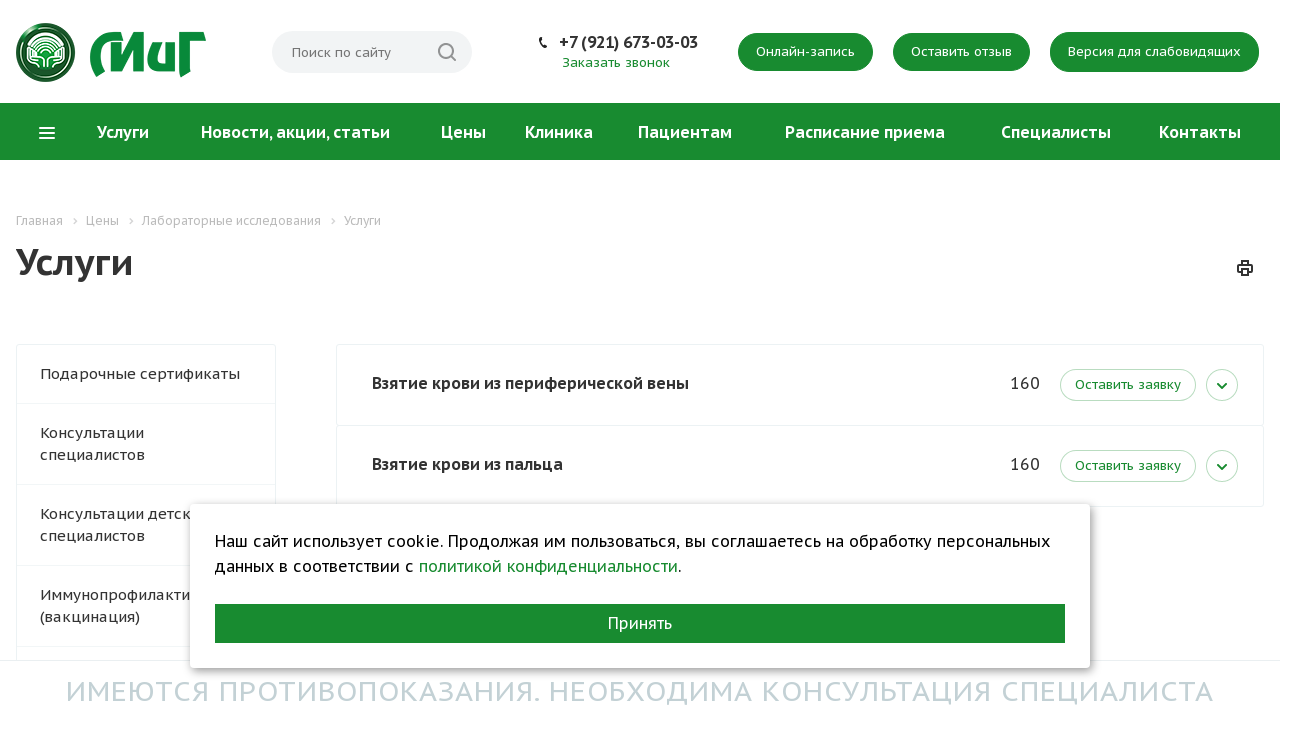

--- FILE ---
content_type: text/html; charset=UTF-8
request_url: https://migkotlas.ru/price/laboratornye-issledovaniya/uslugi2/
body_size: 44711
content:
<!DOCTYPE html>


<html xmlns="http://www.w3.org/1999/xhtml" xml:lang="ru" lang="ru"
	class="  ">

<head>
			<title>Услуги</title>
	<meta name="viewport" content="initial-scale=1.0, width=device-width" />
	<meta name="HandheldFriendly" content="true" />
	<meta name="yes" content="yes" />
	<meta name="apple-mobile-web-app-status-bar-style" content="black" />
	<meta name="SKYPE_TOOLBAR" content="SKYPE_TOOLBAR_PARSER_COMPATIBLE" />
	<meta http-equiv="Content-Type" content="text/html; charset=UTF-8" />
<meta name="keywords" content="медицинский центр, медицинкие услуги, медицинская клиника, частный медицинский центр, платные медицинские услуги, платная поликлиника" />
<meta name="description" content="Частный медицинский центр АспроМед - Платные медицинские услуги - Цены" />
<link href="https://fonts.googleapis.com/css?family=PT+Sans+Caption:400italic,700italic,400,700&subset=latin,cyrillic-ext" type="text/css"  rel="stylesheet" />
<link href="/bitrix/templates/aspro-medc2/css/bootstrap.css?1729103862114216" type="text/css"  data-template-style="true"  rel="stylesheet" />
<link href="/bitrix/templates/aspro-medc2/css/fonts/font-awesome/css/font-awesome.min.css?172910386231000" type="text/css"  data-template-style="true"  rel="stylesheet" />
<link href="/bitrix/templates/aspro-medc2/vendor/flexslider/flexslider.css?17291038636839" type="text/css"  data-template-style="true"  rel="stylesheet" />
<link href="/bitrix/templates/aspro-medc2/css/jquery.fancybox.css?17291038624108" type="text/css"  data-template-style="true"  rel="stylesheet" />
<link href="/bitrix/templates/aspro-medc2/css/theme-elements.css?17291038624368" type="text/css"  data-template-style="true"  rel="stylesheet" />
<link href="/bitrix/templates/aspro-medc2/css/theme-responsive.css?17291038621545" type="text/css"  data-template-style="true"  rel="stylesheet" />
<link href="/bitrix/templates/aspro-medc2/css/print.css?172910386211849" type="text/css"  data-template-style="true"  rel="stylesheet" />
<link href="/bitrix/templates/aspro-medc2/css/animation/animation_ext.css?17291038624934" type="text/css"  data-template-style="true"  rel="stylesheet" />
<link href="/bitrix/templates/aspro-medc2/css/bootstrap-datetimepicker.min.css?172910386211276" type="text/css"  data-template-style="true"  rel="stylesheet" />
<link href="/bitrix/templates/.default/ajax/ajax.css?1729103859448" type="text/css"  data-template-style="true"  rel="stylesheet" />
<link href="/bitrix/templates/aspro-medc2/styles.css?172910386217317" type="text/css"  data-template-style="true"  rel="stylesheet" />
<link href="/bitrix/templates/aspro-medc2/template_styles.css?1729519482309638" type="text/css"  data-template-style="true"  rel="stylesheet" />
<link href="/bitrix/templates/aspro-medc2/css/responsive.css?172910386266554" type="text/css"  data-template-style="true"  rel="stylesheet" />
<link href="/bitrix/templates/aspro-medc2/themes/17/colors.css?172910386322407" type="text/css"  data-template-style="true"  rel="stylesheet" />
<link href="/bitrix/templates/aspro-medc2/css/width-3.css?1729103862512" type="text/css"  data-template-style="true"  rel="stylesheet" />
<link href="/bitrix/templates/aspro-medc2/css/font-4.css?17291038621241" type="text/css"  data-template-style="true"  rel="stylesheet" />
<link href="/bitrix/templates/aspro-medc2/css/custom.css?17291038622386" type="text/css"  data-template-style="true"  rel="stylesheet" />
<script type="text/javascript">if(!window.BX)window.BX={};if(!window.BX.message)window.BX.message=function(mess){if(typeof mess==='object'){for(let i in mess) {BX.message[i]=mess[i];} return true;}};</script>
<script type="text/javascript">(window.BX||top.BX).message({'JS_CORE_LOADING':'Загрузка...','JS_CORE_NO_DATA':'- Нет данных -','JS_CORE_WINDOW_CLOSE':'Закрыть','JS_CORE_WINDOW_EXPAND':'Развернуть','JS_CORE_WINDOW_NARROW':'Свернуть в окно','JS_CORE_WINDOW_SAVE':'Сохранить','JS_CORE_WINDOW_CANCEL':'Отменить','JS_CORE_WINDOW_CONTINUE':'Продолжить','JS_CORE_H':'ч','JS_CORE_M':'м','JS_CORE_S':'с','JSADM_AI_HIDE_EXTRA':'Скрыть лишние','JSADM_AI_ALL_NOTIF':'Показать все','JSADM_AUTH_REQ':'Требуется авторизация!','JS_CORE_WINDOW_AUTH':'Войти','JS_CORE_IMAGE_FULL':'Полный размер'});</script>

<script type="text/javascript" src="/bitrix/js/main/core/core.js?1729103786486439"></script>

<script>BX.setJSList(['/bitrix/js/main/core/core_ajax.js','/bitrix/js/main/core/core_promise.js','/bitrix/js/main/polyfill/promise/js/promise.js','/bitrix/js/main/loadext/loadext.js','/bitrix/js/main/loadext/extension.js','/bitrix/js/main/polyfill/promise/js/promise.js','/bitrix/js/main/polyfill/find/js/find.js','/bitrix/js/main/polyfill/includes/js/includes.js','/bitrix/js/main/polyfill/matches/js/matches.js','/bitrix/js/ui/polyfill/closest/js/closest.js','/bitrix/js/main/polyfill/fill/main.polyfill.fill.js','/bitrix/js/main/polyfill/find/js/find.js','/bitrix/js/main/polyfill/matches/js/matches.js','/bitrix/js/main/polyfill/core/dist/polyfill.bundle.js','/bitrix/js/main/core/core.js','/bitrix/js/main/polyfill/intersectionobserver/js/intersectionobserver.js','/bitrix/js/main/lazyload/dist/lazyload.bundle.js','/bitrix/js/main/polyfill/core/dist/polyfill.bundle.js','/bitrix/js/main/parambag/dist/parambag.bundle.js']);
</script>
<script type="text/javascript">(window.BX||top.BX).message({'LANGUAGE_ID':'ru','FORMAT_DATE':'DD.MM.YYYY','FORMAT_DATETIME':'DD.MM.YYYY HH:MI:SS','COOKIE_PREFIX':'BITRIX_SM','SERVER_TZ_OFFSET':'10800','UTF_MODE':'Y','SITE_ID':'s1','SITE_DIR':'/','USER_ID':'','SERVER_TIME':'1765941500','USER_TZ_OFFSET':'0','USER_TZ_AUTO':'Y','bitrix_sessid':'0fbab69eaefd0f7f3f36f90cdf3b8233'});</script>


<script type="text/javascript" src="/bitrix/js/main/jquery/jquery-2.2.4.min.js?172910379085578"></script>
<script type="text/javascript" src="/bitrix/js/main/core/core_fx.js?172910378616888"></script>
<script type="text/javascript" src="/bitrix/js/main/ajax.js?172910378335509"></script>
<script>BX.message({'JS_REQUIRED':'Заполните это поле!','JS_FORMAT':'Неверный формат!','JS_FILE_EXT':'Недопустимое расширение файла!','JS_PASSWORD_COPY':'Пароли не совпадают!','JS_PASSWORD_LENGTH':'Минимум 6 символов!','JS_ERROR':'Неверно заполнено поле!','JS_FILE_SIZE':'Максимальный размер 5мб!','JS_FILE_BUTTON_NAME':'Выберите файл','JS_FILE_DEFAULT':'Файл не найден','JS_DATE':'Некорректная дата!','JS_DATETIME':'Некорректная дата/время!','JS_REQUIRED_LICENSES':'Согласитесь с условиями','S_CALLBACK':'Заказать звонок','ERROR_INCLUDE_MODULE_MEDC2_TITLE':'Ошибка подключения модуля &laquo;Аспро: Медицинский центр 2.0&raquo;','ERROR_INCLUDE_MODULE_MEDC2_TEXT':'Ошибка подключения модуля &laquo;Аспро: Медицинский центр 2.0&raquo;.<br />Пожалуйста установите модуль и повторите попытку','S_SERVICES':'Наши услуги','S_SERVICES_SHORT':'Услуги','S_TO_ALL_SERVICES':'Все услуги','S_CATALOG':'Каталог товаров','S_CATALOG_SHORT':'Каталог','S_TO_ALL_CATALOG':'Весь каталог','S_CATALOG_FAVORITES':'Наши товары','S_CATALOG_FAVORITES_SHORT':'Товары','S_NEWS':'Новости','S_TO_ALL_NEWS':'Все новости','S_COMPANY':'О компании','S_OTHER':'Прочее','S_CONTENT':'Контент','T_JS_ARTICLE':'Артикул: ','T_JS_NAME':'Наименование: ','T_JS_PRICE':'Цена: ','T_JS_QUANTITY':'Количество: ','T_JS_SUMM':'Сумма: ','FANCY_CLOSE':'Закрыть','FANCY_NEXT':'Вперед','FANCY_PREV':'Назад','CUSTOM_COLOR_CHOOSE':'Выбрать','CUSTOM_COLOR_CANCEL':'Отмена','S_MOBILE_MENU':'Меню','MEDC2_T_MENU_BACK':'Назад','MEDC2_T_MENU_CALLBACK':'Обратная связь','MEDC2_T_MENU_CONTACTS_TITLE':'Будьте на связи','TITLE_BASKET':'В корзине товаров на #SUMM#','BASKET_SUMM':'#SUMM#','EMPTY_BASKET':'пуста','TITLE_BASKET_EMPTY':'Корзина пуста','BASKET':'Корзина','SEARCH_TITLE':'Поиск','SOCIAL_TITLE':'Оставайтесь на связи','LOGIN':'Вход','MY_CABINET':'Мой кабинет','HEADER_SCHEDULE':'Время работы','SEO_TEXT':'SEO описание','COMPANY_IMG':'Картинка компании','COMPANY_TEXT':'Описание компании','RECORD_ONLINE':'Оставить заявку'})</script>
<link rel="shortcut icon" href="/favicon.ico?1729118592" type="image/x-icon" />
<link rel="apple-touch-icon" sizes="180x180" href="/upload/CMedc2/0e1/0e14af88e7dd4b7af4f23a1398482ac5.png" />
<style>.maxwidth-banner{max-width: auto;}</style>
<meta property="og:description" content="Частный медицинский центр АспроМед - Платные медицинские услуги - Цены" />
<meta property="og:image" content="/include/logo_svg.php" />
<link rel="image_src" href="/include/logo_svg.php"  />
<meta property="og:title" content="Услуги" />
<meta property="og:type" content="article" />
<meta property="og:url" content="/price/laboratornye-issledovaniya/uslugi2/" />



<script type="text/javascript" src="/bitrix/templates/aspro-medc2/js/jquery.actual.min.js?17291038621101"></script>
<script type="text/javascript" src="/bitrix/templates/aspro-medc2/js/jquery.fancybox.js?172910386248706"></script>
<script type="text/javascript" src="/bitrix/templates/aspro-medc2/vendor/jquery.easing.js?17291038638097"></script>
<script type="text/javascript" src="/bitrix/templates/aspro-medc2/vendor/jquery.appear.js?17291038633188"></script>
<script type="text/javascript" src="/bitrix/templates/aspro-medc2/vendor/jquery.cookie.js?17291038632247"></script>
<script type="text/javascript" src="/bitrix/templates/aspro-medc2/vendor/bootstrap.js?172910386327908"></script>
<script type="text/javascript" src="/bitrix/templates/aspro-medc2/vendor/flexslider/jquery.flexslider.min.js?172910386322334"></script>
<script type="text/javascript" src="/bitrix/templates/aspro-medc2/vendor/jquery.validate.min.js?172910386322254"></script>
<script type="text/javascript" src="/bitrix/templates/aspro-medc2/js/jquery.uniform.min.js?17291038628308"></script>
<script type="text/javascript" src="/bitrix/templates/aspro-medc2/js/jqModal.js?172910386211022"></script>
<script type="text/javascript" src="/bitrix/templates/aspro-medc2/js/detectmobilebrowser.js?17291038622203"></script>
<script type="text/javascript" src="/bitrix/templates/aspro-medc2/js/matchMedia.js?17291038621700"></script>
<script type="text/javascript" src="/bitrix/templates/aspro-medc2/js/jquery.waypoints.min.js?17291038628044"></script>
<script type="text/javascript" src="/bitrix/templates/aspro-medc2/js/jquery.counterup.js?17291038621069"></script>
<script type="text/javascript" src="/bitrix/templates/aspro-medc2/js/jquery.alphanumeric.js?17291038621972"></script>
<script type="text/javascript" src="/bitrix/templates/aspro-medc2/js/jquery.mobile.custom.touch.min.js?17291038627784"></script>
<script type="text/javascript" src="/bitrix/templates/aspro-medc2/js/jquery.autoresize.js?17291038623993"></script>
<script type="text/javascript" src="/bitrix/templates/aspro-medc2/js/bootstrap-datetimepicker.min.js?172910386239213"></script>
<script type="text/javascript" src="/bitrix/templates/aspro-medc2/js/bootstrap-datetimepicker.ru.js?1729103862904"></script>
<script type="text/javascript" src="/bitrix/templates/aspro-medc2/js/general.js?1729114753104309"></script>
<script type="text/javascript" src="/bitrix/templates/aspro-medc2/js/custom.js?17291038621573"></script>
<script type="text/javascript" src="/bitrix/templates/aspro-medc2/js/on-off-switch.js?172910386213287"></script>
<script type="text/javascript" src="/bitrix/components/bitrix/search.title/script.js?17291037749847"></script>
<script type="text/javascript" src="/bitrix/templates/aspro-medc2/components/bitrix/search.title/corp/script.js?17291038629726"></script>
<script type="text/javascript" src="/bitrix/templates/aspro-medc2/components/bitrix/menu/left/script.js?1729103860176"></script>
<script type="text/javascript" src="/bitrix/templates/aspro-medc2/components/bitrix/search.title/fixed/script.js?17291038629866"></script>
<script type="text/javascript" src="/bitrix/templates/aspro-medc2/js/jquery.inputmask.bundle.min.js?172910386263835"></script>
<script type="text/javascript">var _ba = _ba || []; _ba.push(["aid", "87c079a967898dffb91e03a811cfed65"]); _ba.push(["host", "migkotlas.ru"]); (function() {var ba = document.createElement("script"); ba.type = "text/javascript"; ba.async = true;ba.src = (document.location.protocol == "https:" ? "https://" : "http://") + "bitrix.info/ba.js";var s = document.getElementsByTagName("script")[0];s.parentNode.insertBefore(ba, s);})();</script>



	<link href="/visually/css/bvi.min.css" rel="stylesheet">

		

	<!-- Marquiz script start -->
	<script> (function (w, d, s, o) { var j = d.createElement(s); j.async = true; j.src = '//script.marquiz.ru/v2.js'; j.onload = function () { if (document.readyState !== 'loading') Marquiz.init(o); else document.addEventListener("DOMContentLoaded", function () { Marquiz.init(o); }); }; d.head.insertBefore(j, d.head.firstElementChild); })(window, document, 'script', { host: '//quiz.marquiz.ru', region: 'eu', id: '6234580f3031dd003feff195', autoOpen: false, autoOpenFreq: 'once', openOnExit: false, disableOnMobile: false }); </script>
	<!-- Marquiz script end -->

	<script
		type="text/javascript">!function () { var t = document.createElement("script"); t.type = "text/javascript", t.async = !0, t.src = 'https://vk.com/js/api/openapi.js?169', t.onload = function () { VK.Retargeting.Init("VK-RTRG-1540596-5CLAO"), VK.Retargeting.Hit() }, document.head.appendChild(t) }();</script>
	<noscript><img src="https://vk.com/rtrg?p=VK-RTRG-1540596-5CLAO" style="position:fixed; left:-999px;"
			alt="" /></noscript>


	<link rel="stylesheet" href="https://zapis-v-online.ru/css/Loader.css" />
	<script src="https://zapis-v-online.ru/js/iframes/mig.js"></script>
	<div id="iframeContainer"> </div>

</head>

<body
	class="mheader-v1 header-v3 title-v1 with_phones with_banner ">
	<div id="panel"></div>
				<script type='text/javascript'>
		var arBasketItems = {};
		var arMedc2Options = ({
			'SITE_DIR' : '/',
			'SITE_ID' : 's1',
			'SITE_TEMPLATE_PATH' : '/bitrix/templates/aspro-medc2',
			'THEME' : ({
				'THEME_SWITCHER' : 'N',
				'BASE_COLOR' : '17',
				'BASE_COLOR_CUSTOM' : 'de002b',
				'TOP_MENU' : '',
				'TOP_MENU_FIXED' : 'Y',
				'COLORED_LOGO' : 'N',
				'SIDE_MENU' : 'LEFT',
				'SCROLLTOTOP_TYPE' : 'ROUND_COLOR',
				'SCROLLTOTOP_POSITION' : 'PADDING',
				'CAPTCHA_FORM_TYPE' : 'NONE',
				'PHONE_MASK' : '+7 (999) 999-99-99',
				'VALIDATE_PHONE_MASK' : '^[+][0-9] [(][0-9]{3}[)] [0-9]{3}[-][0-9]{2}[-][0-9]{2}$',
				'DATE_MASK' : 'd.m.y',
				'DATE_PLACEHOLDER' : 'дд.мм.гггг чч:мм',
				'VALIDATE_DATE_MASK' : '^[0-9]{1,2}\.[0-9]{1,2}\.[0-9]{4}$',
				'DATETIME_MASK' : 'd.m.y h:s',
				'DATETIME_PLACEHOLDER' : 'дд.мм.гггг чч:мм чч:мм',
				'VALIDATE_DATETIME_MASK' : '^[0-9]{1,2}\.[0-9]{1,2}\.[0-9]{4} [0-9]{1,2}\:[0-9]{1,2}$',
				'VALIDATE_FILE_EXT' : 'png|jpg|jpeg|gif|doc|docx|xls|xlsx|txt|pdf|odt|rtf',
				'SOCIAL_VK' : 'https://vk.com/migkotlas',
				'SOCIAL_FACEBOOK' : '',
				'SOCIAL_TWITTER' : '',
				'SOCIAL_YOUTUBE' : '',
				'SOCIAL_ODNOKLASSNIKI' : '',
				'SOCIAL_GOOGLEPLUS' : '',
				'BANNER_WIDTH' : 'AUTO',
				'SERVICES_INDEX' : 'Y',
				'CATALOG_INDEX' : '',
				'PORTFOLIO_INDEX' : '',
				'INSTAGRAMM_INDEX' : 'Y',
				'BIGBANNER_ANIMATIONTYPE' : 'SLIDE_HORIZONTAL',
				'BIGBANNER_SLIDESSHOWSPEED' : '10000',
				'BIGBANNER_ANIMATIONSPEED' : '1200',
				'PARTNERSBANNER_SLIDESSHOWSPEED' : '5000',
				'PARTNERSBANNER_ANIMATIONSPEED' : '600',
				'SHOW_WARNING_BANNER' : 'Y',
				'ORDER_VIEW' : '',
				'ORDER_BASKET_VIEW' : '',
				'URL_BASKET_SECTION' : '',
				'URL_ORDER_SECTION' : '',
				'PAGE_WIDTH' : '3',
				'PAGE_CONTACTS' : '1',
				'HEADER_TYPE' : '3',
				'HEADER_TOP_LINE' : '',
				'HEADER_FIXED' : '2',
				'HEADER_MOBILE' : '1',
				'HEADER_MOBILE_MENU' : '1',
				'HEADER_MOBILE_MENU_SHOW_TYPE' : '',
				'TYPE_SEARCH' : 'fixed',
				'PAGE_TITLE' : '1',
				'INDEX_TYPE' : 'index3',
				'FOOTER_TYPE' : '1',
				'FOOTER_TYPE' : '1',
				'PRINT_BUTTON' : 'Y',
				'SHOW_SMARTFILTER' : 'N',
				'FILTER_VIEW' : 'VERTICAL',
				'YA_GOLAS' : 'N',
				'LOGIN_EQUAL_EMAIL' : 'N',
				'YA_COUNTER_ID' : '',
				'USE_FORMS_GOALS' : 'COMMON',
				'USE_SALE_GOALS' : 'Y',
				'USE_DEBUG_GOALS' : 'N',
				'IS_BASKET_PAGE' : '',
				'IS_ORDER_PAGE' : '',
			})
		});
		</script>
		<!--'start_frame_cache_options-block'-->			<script>
				var arBasketItems = [];
			</script>
			<!--'end_frame_cache_options-block'-->						



				
	
	
	
	<div class="visible-lg visible-md title-v1">
		<header class="header-v2 menu_colored canfixed">
	<div class="mega_fixed_menu">
		<div class="maxwidth-theme">
			<div class="col-md-12">
				<div class="menu-only">
					<nav class="mega-menu">
						<i class="svg svg-close"></i>
						



	<div class="table-menu">
		<div class="marker-nav"></div>
		<table>
			<tr>
									
										<td class="menu-item unvisible dropdown  ">
						<div class="wrap">
							<a class="dropdown-toggle" href="/services/">
								Услуги							</a>
															<span class="tail"></span>
								<ul class="dropdown-menu">
																													<li class="dropdown-submenu ">
											<a href="/services/profosmotry-i-medosmotry/" title="Профосмотры и медосмотры">Профосмотры и медосмотры<span class="arrow"><i></i></span></a>
																							<ul class="dropdown-menu">
																																									<li class=" ">
															<a href="/services/profosmotry-i-medosmotry/medkomissiya-dlya-abiturientov/" title="Медкомиссия для абитуриентов">Медкомиссия для абитуриентов</a>
																													</li>
																																									<li class=" ">
															<a href="/services/profosmotry-i-medosmotry/kak-proyti-medosmotr-v-mige-patsientu-fizicheskomu-litsu/" title="Как пройти медосмотр в “МиГе” пациенту - физическому лицу">Как пройти медосмотр в “МиГе” пациенту - физическому лицу</a>
																													</li>
																																									<li class=" ">
															<a href="/services/profosmotry-i-medosmotry/kollektivnye-medosmotry-v-mige/" title="Коллективные медосмотры в «МиГе»">Коллективные медосмотры в «МиГе»</a>
																													</li>
																																									<li class=" ">
															<a href="/services/profosmotry-i-medosmotry/kak-poluchit-meditsinskuyu-spravku-kandidatam-v-voditeli-transportnykh-sredstv-a-takzhe-voditelyam-p/" title="Как получить медицинскую справку кандидатам в водители транспортных средств, а также водителям при замене “прав”">Как получить медицинскую справку кандидатам в водители транспортных средств, а также водителям при замене “прав”</a>
																													</li>
																																									<li class=" ">
															<a href="/services/profosmotry-i-medosmotry/poryadok-prokhozhdeniya-medkomissii-na-oruzhie/" title="Порядок прохождения медкомиссии охранникам">Порядок прохождения медкомиссии охранникам</a>
																													</li>
																																									<li class=" ">
															<a href="/services/profosmotry-i-medosmotry/kak-poluchit-spravku-dlya-basseyna/" title="Как получить справку для бассейна">Как получить справку для бассейна</a>
																													</li>
																									</ul>
																					</li>
																													<li class="dropdown-submenu ">
											<a href="/services/zhenskoe-zdorove/" title="Женское здоровье">Женское здоровье<span class="arrow"><i></i></span></a>
																							<ul class="dropdown-menu">
																																									<li class=" ">
															<a href="/services/zhenskoe-zdorove/vakuumnaya-aspiratsionnaya-biopsiya-molochnykh-zhelez/" title="Вакуумная аспирационная биопсия молочных желез">Вакуумная аспирационная биопсия молочных желез</a>
																													</li>
																																									<li class=" ">
															<a href="/services/zhenskoe-zdorove/uzi-3d-4d-foto-i-video-malysha/" title="УЗИ-3D/4D. Фото и видео малыша">УЗИ-3D/4D. Фото и видео малыша</a>
																													</li>
																																									<li class=" ">
															<a href="/services/zhenskoe-zdorove/plazmolifting/" title="Плазмолифтинг">Плазмолифтинг</a>
																													</li>
																																									<li class=" ">
															<a href="/services/zhenskoe-zdorove/intimnaya-konturnaya-plastika/" title="Интимная контурная пластика">Интимная контурная пластика</a>
																													</li>
																																									<li class=" ">
															<a href="/services/zhenskoe-zdorove/obsledovanie-po-besplodiyu-gidrosonografiya/" title="Обследование по бесплодию, гидросонография">Обследование по бесплодию, гидросонография</a>
																													</li>
																																									<li class=" ">
															<a href="/services/zhenskoe-zdorove/obsledovanie-i-lechenie-patologii-sheyki-matki/" title="Обследование и лечение патологии шейки матки">Обследование и лечение патологии шейки матки</a>
																													</li>
																																									<li class=" ">
															<a href="/services/zhenskoe-zdorove/kolposkopiya/" title="Кольпоскопия">Кольпоскопия</a>
																													</li>
																																									<li class=" ">
															<a href="/services/zhenskoe-zdorove/lechenie-patologii-sheyki-matki-apparatom-fotek-e81m/" title="Лечение патологии шейки матки аппаратом «ФОТЕК Е81М»">Лечение патологии шейки матки аппаратом «ФОТЕК Е81М»</a>
																													</li>
																																									<li class=" ">
															<a href="/services/zhenskoe-zdorove/diagnostika-onkozabolevaemosti/" title="Диагностика онкозаболеваемости">Диагностика онкозаболеваемости</a>
																													</li>
																																									<li class=" ">
															<a href="/services/zhenskoe-zdorove/paypel-biopsiya-endometriya/" title="Пайпель-биопсия эндометрия">Пайпель-биопсия эндометрия</a>
																													</li>
																																									<li class=" ">
															<a href="/services/zhenskoe-zdorove/lechenie-khronicheskikh-vospalitelnykh-protsessov-u-zhenshchin/" title="Лечение хронических воспалительных процессов у женщин">Лечение хронических воспалительных процессов у женщин</a>
																													</li>
																																									<li class=" ">
															<a href="/services/zhenskoe-zdorove/fizioprotsedury-apparatom-androgin/" title="Физиопроцедуры аппаратом «Андрогин»">Физиопроцедуры аппаратом «Андрогин»</a>
																													</li>
																																									<li class=" ">
															<a href="/services/zhenskoe-zdorove/girudoterapiya/" title="Гирудотерапия">Гирудотерапия</a>
																													</li>
																																									<li class=" ">
															<a href="/services/zhenskoe-zdorove/inektsionnaya-platsenta-dlya-zhenshchiny-futurologiya-v-anti-age-meditsine/" title="Инъекционная плацента для женщины. Футурология в ANTI–AGE медицине">Инъекционная плацента для женщины. Футурология в ANTI–AGE медицине</a>
																													</li>
																									</ul>
																					</li>
																													<li class="dropdown-submenu ">
											<a href="/services/priem-po-polisam-dms/" title="Прием по полисам ДМС">Прием по полисам ДМС<span class="arrow"><i></i></span></a>
																							<ul class="dropdown-menu">
																																									<li class=" ">
															<a href="/services/priem-po-polisam-dms/polis-dms/" title="Полис ДМС">Полис ДМС</a>
																													</li>
																									</ul>
																					</li>
																													<li class="dropdown-submenu ">
											<a href="/services/diagnostika2/" title="Диагностика">Диагностика<span class="arrow"><i></i></span></a>
																							<ul class="dropdown-menu">
																																									<li class=" ">
															<a href="/services/diagnostika2/core-biopsiya-opukholey-molochnoy-zhelezy/" title="CORE-биопсия опухолей молочной железы">CORE-биопсия опухолей молочной железы</a>
																													</li>
																																									<li class=" ">
															<a href="/services/diagnostika2/ultrazvukovaya-densitometriya/" title="Ультразвуковая денситометрия">Ультразвуковая денситометрия</a>
																													</li>
																																									<li class=" ">
															<a href="/services/diagnostika2/diagnostika-raka-shchitovidnoy-zhelezy-tab/" title="Диагностика рака щитовидной железы, ТАБ">Диагностика рака щитовидной железы, ТАБ</a>
																													</li>
																																									<li class=" ">
															<a href="/services/diagnostika2/kolonoskopiya/" title="Колоноскопия">Колоноскопия</a>
																													</li>
																																									<li class=" ">
															<a href="/services/diagnostika2/kholtermonitorirovanie-ekg-s-rasshifrovkoy/" title="Холтермониторирование  ЭКГ с расшифровкой">Холтермониторирование  ЭКГ с расшифровкой</a>
																													</li>
																																									<li class=" ">
															<a href="/services/diagnostika2/smad-sutochnoe-monitorirovanie-arterialnogo-davleniya-s-rasshifrovkoy/" title="СМАД (суточное мониторирование артериального давления) с расшифровкой">СМАД (суточное мониторирование артериального давления) с расшифровкой</a>
																													</li>
																																									<li class=" ">
															<a href="/services/diagnostika2/eeg-elektroentsefalografiya-s-rasshifrovkoy/" title="ЭЭГ (электроэнцефалография) с расшифровкой">ЭЭГ (электроэнцефалография) с расшифровкой</a>
																													</li>
																																									<li class=" ">
															<a href="/services/diagnostika2/spirografiya-s-rasshifrovkoy/" title="Спирография с расшифровкой">Спирография с расшифровкой</a>
																													</li>
																																									<li class=" ">
															<a href="/services/diagnostika2/ultrazvukovaya-diagnostika/" title="Ультразвуковая диагностика">Ультразвуковая диагностика</a>
																													</li>
																									</ul>
																					</li>
																													<li class="dropdown-submenu ">
											<a href="/services/pediatricheskaya-sluzhba/" title="Педиатрическая служба">Педиатрическая служба<span class="arrow"><i></i></span></a>
																							<ul class="dropdown-menu">
																																									<li class=" ">
															<a href="/services/pediatricheskaya-sluzhba/pediatr/" title="Педиатр">Педиатр</a>
																													</li>
																																									<li class=" ">
															<a href="/services/pediatricheskaya-sluzhba/pediatr-nevrolog/" title="Педиатр - невролог">Педиатр - невролог</a>
																													</li>
																																									<li class=" ">
															<a href="/services/pediatricheskaya-sluzhba/pediatr-gastroenterolog/" title="Педиатр - гастроэнтеролог">Педиатр - гастроэнтеролог</a>
																													</li>
																																									<li class=" ">
															<a href="/services/pediatricheskaya-sluzhba/pediatr-detskiy-kardiolog/" title="Педиатр - детский кардиолог">Педиатр - детский кардиолог</a>
																													</li>
																																									<li class=" ">
															<a href="/services/pediatricheskaya-sluzhba/privivki-oblegchennymi-vaktsinami/" title="Прививки облегченными вакцинами">Прививки облегченными вакцинами</a>
																													</li>
																																									<li class=" ">
															<a href="/services/pediatricheskaya-sluzhba/priem-po-polisam-oms-i-dms/" title="Прием по полисам ОМС и ДМС">Прием по полисам ОМС и ДМС</a>
																													</li>
																									</ul>
																					</li>
																													<li class="dropdown-submenu ">
											<a href="/services/vaktsinoprofilaktika-dlya-vzroslykh/" title="Вакцинопрофилактика">Вакцинопрофилактика<span class="arrow"><i></i></span></a>
																							<ul class="dropdown-menu">
																																									<li class=" ">
															<a href="/services/vaktsinoprofilaktika-dlya-vzroslykh/privivka-ot-kleshchevogo-entsefalita/" title="Вакцины от клещевого энцефалита">Вакцины от клещевого энцефалита</a>
																													</li>
																																									<li class=" ">
															<a href="/services/vaktsinoprofilaktika-dlya-vzroslykh/vaktsina-ot-pnevmokokkovoy-infektsii/" title="Вакцина от пневмококковой инфекции">Вакцина от пневмококковой инфекции</a>
																													</li>
																																									<li class=" ">
															<a href="/services/vaktsinoprofilaktika-dlya-vzroslykh/profilaktika-vsekh-form-meningokokkovoy-infektsii/" title="Профилактика всех форм менингококковой инфекции">Профилактика всех форм менингококковой инфекции</a>
																													</li>
																																									<li class=" ">
															<a href="/services/vaktsinoprofilaktika-dlya-vzroslykh/profilaktika-vetryanoy-ospy/" title="Профилактика ветряной оспы">Профилактика ветряной оспы</a>
																													</li>
																																									<li class=" ">
															<a href="/services/vaktsinoprofilaktika-dlya-vzroslykh/rotavirusnaya-infektsiya-novaya-strategiya-profilaktiki-i-vazhnost-svoevremennoy-vaktsinatsii/" title="Ротавирусная инфекция: новая стратегия профилактики и важность своевременной вакцинации">Ротавирусная инфекция: новая стратегия профилактики и важность своевременной вакцинации</a>
																													</li>
																																									<li class=" ">
															<a href="/services/vaktsinoprofilaktika-dlya-vzroslykh/vaktsina-ot-poliomielita/" title="Вакцина от полиомиелита">Вакцина от полиомиелита</a>
																													</li>
																									</ul>
																					</li>
																													<li class="dropdown-submenu ">
											<a href="/services/lechenie/" title="Лечение">Лечение<span class="arrow"><i></i></span></a>
																							<ul class="dropdown-menu">
																																									<li class="dropdown-submenu ">
															<a href="/services/lechenie/lechenie-bolevykh-sindromov-vosstanovlenie-posle-travm/" title="Лечение болевых синдромов, восстановление после травм">Лечение болевых синдромов, восстановление после травм</a>
																															<ul class="dropdown-menu">
																																			<li class="">
																			<a href="/services/lechenie/lechenie-bolevykh-sindromov-vosstanovlenie-posle-travm/radiochastotnaya-denervatsiya-kolennogo-sustava-rcha/" title="Радиочастотная денервация коленного сустава (РЧА)">Радиочастотная денервация коленного сустава (РЧА)</a>
																		</li>
																																			<li class="">
																			<a href="/services/lechenie/lechenie-bolevykh-sindromov-vosstanovlenie-posle-travm/udarno-volnovaya-terapiya/" title="Ударно-волновая терапия">Ударно-волновая терапия</a>
																		</li>
																																			<li class="">
																			<a href="/services/lechenie/lechenie-bolevykh-sindromov-vosstanovlenie-posle-travm/kinezioteypirovanie/" title="Кинезиотейпирование">Кинезиотейпирование</a>
																		</li>
																																			<li class="">
																			<a href="/services/lechenie/lechenie-bolevykh-sindromov-vosstanovlenie-posle-travm/ortoplazma/" title="Ортоплазма">Ортоплазма</a>
																		</li>
																																			<li class="">
																			<a href="/services/lechenie/lechenie-bolevykh-sindromov-vosstanovlenie-posle-travm/iglorefleksoterapiya/" title="Иглорефлексотерапия">Иглорефлексотерапия</a>
																		</li>
																																			<li class="">
																			<a href="/services/lechenie/lechenie-bolevykh-sindromov-vosstanovlenie-posle-travm/ozonoterapiya/" title="Озонотерапия">Озонотерапия</a>
																		</li>
																																			<li class="">
																			<a href="/services/lechenie/lechenie-bolevykh-sindromov-vosstanovlenie-posle-travm/girudoterapiya2/" title="Гирудотерапия">Гирудотерапия</a>
																		</li>
																																	</ul>
																
																													</li>
																																									<li class="dropdown-submenu ">
															<a href="/services/lechenie/lechenie-mochepolovykh-bolezney/" title="Лечение мочеполовых болезней">Лечение мочеполовых болезней</a>
																															<ul class="dropdown-menu">
																																			<li class="">
																			<a href="/services/lechenie/lechenie-mochepolovykh-bolezney/apparat-androgin/" title="Аппарат “Андрогин”">Аппарат “Андрогин”</a>
																		</li>
																																			<li class="">
																			<a href="/services/lechenie/lechenie-mochepolovykh-bolezney/pochemu-muzhchine-vazhno-regulyarno-poseshchat-urologa-posle-45-let/" title="Почему мужчине важно регулярно посещать уролога после 45 лет">Почему мужчине важно регулярно посещать уролога после 45 лет</a>
																		</li>
																																	</ul>
																
																													</li>
																																									<li class="dropdown-submenu ">
															<a href="/services/lechenie/lechenie-psoriaza/" title="Лечение псориаза">Лечение псориаза</a>
																															<ul class="dropdown-menu">
																																			<li class="">
																			<a href="/services/lechenie/lechenie-psoriaza/fotokabina-houva/" title="Фотокабина HOUVA">Фотокабина HOUVA</a>
																		</li>
																																	</ul>
																
																													</li>
																																									<li class="dropdown-submenu ">
															<a href="/services/lechenie/lechenie-rinosinusitov/" title="Лечение риносинуситов">Лечение риносинуситов</a>
																															<ul class="dropdown-menu">
																																			<li class="">
																			<a href="/services/lechenie/lechenie-rinosinusitov/yamik/" title="Ямик - метод">Ямик - метод</a>
																		</li>
																																			<li class="">
																			<a href="/services/lechenie/lechenie-rinosinusitov/ultrasonografiya-pridatochnykh-pazukh-nosa/" title="Ультрасонография придаточных пазух носа">Ультрасонография придаточных пазух носа</a>
																		</li>
																																	</ul>
																
																													</li>
																																									<li class="dropdown-submenu ">
															<a href="/services/lechenie/vosstanovlenie-posle-insulta/" title="Восстановление после инсульта">Восстановление после инсульта</a>
																															<ul class="dropdown-menu">
																																			<li class="">
																			<a href="/services/lechenie/vosstanovlenie-posle-insulta/ozonoterapiya2/" title="Озонотерапия">Озонотерапия</a>
																		</li>
																																	</ul>
																
																													</li>
																																									<li class="dropdown-submenu ">
															<a href="/services/lechenie/udalenie-rodinok/" title="Удаление родинок">Удаление родинок</a>
																															<ul class="dropdown-menu">
																																			<li class="">
																			<a href="/services/lechenie/udalenie-rodinok/udalenie-rodinok/" title="Удаление родинок">Удаление родинок</a>
																		</li>
																																	</ul>
																
																													</li>
																																									<li class="dropdown-submenu ">
															<a href="/services/lechenie/reabilitatsiya-posle-covid-19/" title="Реабилитация после COVID-19">Реабилитация после COVID-19</a>
																															<ul class="dropdown-menu">
																																			<li class="">
																			<a href="/services/lechenie/reabilitatsiya-posle-covid-19/kompleks-mer-dlya-reabilitatsii/" title="Комплекс мер для реабилитации">Комплекс мер для реабилитации</a>
																		</li>
																																	</ul>
																
																													</li>
																																									<li class="dropdown-submenu ">
															<a href="/services/lechenie/fakoemulsifikatsiya-pri-katarakte-i-glaukome/" title="Факоэмульсификация при катаракте и глаукоме">Факоэмульсификация при катаракте и глаукоме</a>
																															<ul class="dropdown-menu">
																																			<li class="">
																			<a href="/services/lechenie/fakoemulsifikatsiya-pri-katarakte-i-glaukome/lechenie-katarakty/" title="Лечение катаракты">Лечение катаракты</a>
																		</li>
																																			<li class="">
																			<a href="/services/lechenie/fakoemulsifikatsiya-pri-katarakte-i-glaukome/lechenie-glaukomy/" title="Лечение глаукомы">Лечение глаукомы</a>
																		</li>
																																	</ul>
																
																													</li>
																																									<li class="dropdown-submenu ">
															<a href="/services/lechenie/khrap-bolezni-ostanovok-dykhaniya-vo-sne/" title="Храп, болезни остановок дыхания во сне">Храп, болезни остановок дыхания во сне</a>
																															<ul class="dropdown-menu">
																																			<li class="">
																			<a href="/services/lechenie/khrap-bolezni-ostanovok-dykhaniya-vo-sne/konsultatsiya-somnologa-sipap-terapiya/" title="Консультация сомнолога, СИПАП-терапия">Консультация сомнолога, СИПАП-терапия</a>
																		</li>
																																	</ul>
																
																													</li>
																																									<li class="dropdown-submenu ">
															<a href="/services/lechenie/5p-meditsina/" title="5П-медицина">5П-медицина</a>
																															<ul class="dropdown-menu">
																																			<li class="">
																			<a href="/services/lechenie/5p-meditsina/chem-pomozhet-nutritsiolog/" title="Чем поможет нутрициолог">Чем поможет нутрициолог</a>
																		</li>
																																			<li class="">
																			<a href="/services/lechenie/5p-meditsina/vozmozhnosti-5p-meditsiny-v-mige/" title="Возможности 5П-медицины в &quot;МиГе&quot;">Возможности 5П-медицины в &quot;МиГе&quot;</a>
																		</li>
																																	</ul>
																
																													</li>
																																									<li class="dropdown-submenu ">
															<a href="/services/lechenie/ostanovite-blizorukost/" title="Остановите близорукость">Остановите близорукость</a>
																															<ul class="dropdown-menu">
																																			<li class="">
																			<a href="/services/lechenie/ostanovite-blizorukost/ortokeratologiya-dlya-detey-6-i-podrostkov/" title="Ортокератология для детей 6+ и подростков">Ортокератология для детей 6+ и подростков</a>
																		</li>
																																	</ul>
																
																													</li>
																																									<li class="dropdown-submenu ">
															<a href="/services/lechenie/narusheniya-rechi-u-vzroslykh-posle-insulta-i-detey/" title="Нарушения речи у взрослых после инсульта и детей">Нарушения речи у взрослых после инсульта и детей</a>
																															<ul class="dropdown-menu">
																																			<li class="">
																			<a href="/services/lechenie/narusheniya-rechi-u-vzroslykh-posle-insulta-i-detey/narusheniya-rechi-u-vzroslykh-i-detey/" title="Нарушения речи у взрослых и детей">Нарушения речи у взрослых и детей</a>
																		</li>
																																	</ul>
																
																													</li>
																																									<li class="dropdown-submenu ">
															<a href="/services/lechenie/lechenie-sosudistykh-zabolevaniy-mozga/" title="Лечение сосудистых заболеваний мозга">Лечение сосудистых заболеваний мозга</a>
																															<ul class="dropdown-menu">
																																			<li class="">
																			<a href="/services/lechenie/lechenie-sosudistykh-zabolevaniy-mozga/chto-nuzhno-znat-ob-ateroskleroze-intervyu-s-angionevrologom/" title="Что нужно знать об атеросклерозе">Что нужно знать об атеросклерозе</a>
																		</li>
																																			<li class="">
																			<a href="/services/lechenie/lechenie-sosudistykh-zabolevaniy-mozga/priemy-angionevrologa-kak-zashchitit-svoi-sosudy/" title="Приемы ангионевролога. Как защитить свои сосуды">Приемы ангионевролога. Как защитить свои сосуды</a>
																		</li>
																																	</ul>
																
																													</li>
																									</ul>
																					</li>
																													<li class="dropdown-submenu ">
											<a href="/services/dnevnoy-statsionar-v-koryazhme/" title="Дневной стационар в Коряжме">Дневной стационар в Коряжме<span class="arrow"><i></i></span></a>
																							<ul class="dropdown-menu">
																																									<li class=" ">
															<a href="/services/dnevnoy-statsionar-v-koryazhme/dnevnoy-statsionar-v-koryazhme/" title="Дневной стационар в Коряжме">Дневной стационар в Коряжме</a>
																													</li>
																									</ul>
																					</li>
																													<li class="dropdown-submenu ">
											<a href="/services/kosmetolog-v-medispa-v-koryazhme/" title="Косметолог в “МедиСпа” в Коряжме">Косметолог в “МедиСпа” в Коряжме<span class="arrow"><i></i></span></a>
																							<ul class="dropdown-menu">
																																									<li class=" ">
															<a href="/services/kosmetolog-v-medispa-v-koryazhme/kosmetolog-v-medispa-v-koryazhme/" title="Косметолог в “МедиСпа” в Коряжме">Косметолог в “МедиСпа” в Коряжме</a>
																													</li>
																									</ul>
																					</li>
																													<li class="dropdown-submenu ">
											<a href="/services/psikholog-v-medispa-v-koryazhme/" title="Психолог в “МедиСпа” в Коряжме">Психолог в “МедиСпа” в Коряжме<span class="arrow"><i></i></span></a>
																							<ul class="dropdown-menu">
																																									<li class=" ">
															<a href="/services/psikholog-v-medispa-v-koryazhme/psikholog-v-medispa-v-koryazhme/" title="Психолог в “МедиСпа” в Коряжме">Психолог в “МедиСпа” в Коряжме</a>
																													</li>
																																									<li class=" ">
															<a href="/services/psikholog-v-medispa-v-koryazhme/psikhologo-pedagogicheskoe-soprovozhdenie-zhenshchin-s-problemami-v-reproduktivnoy-sfere/" title="Психолого-педагогическое сопровождение женщин с проблемами в репродуктивной сфере">Психолого-педагогическое сопровождение женщин с проблемами в репродуктивной сфере</a>
																													</li>
																																									<li class=" ">
															<a href="/services/psikholog-v-medispa-v-koryazhme/konsultatsii/" title="Консультации">Консультации</a>
																													</li>
																																									<li class=" ">
															<a href="/services/psikholog-v-medispa-v-koryazhme/ekspress-trening-moy-put-k-namechennoy-tseli-/" title="Экспресс-тренинг “Мой путь к намеченной цели!”">Экспресс-тренинг “Мой путь к намеченной цели!”</a>
																													</li>
																																									<li class=" ">
															<a href="/services/psikholog-v-medispa-v-koryazhme/seansy-rezet/" title="Сеансы ”РЕЗЕТ”">Сеансы ”РЕЗЕТ”</a>
																													</li>
																									</ul>
																					</li>
																													<li class="dropdown-submenu ">
											<a href="/services/akvaaerobika/" title="Аквааэробика">Аквааэробика<span class="arrow"><i></i></span></a>
																							<ul class="dropdown-menu">
																																									<li class=" ">
															<a href="/services/akvaaerobika/akvaaerobika/" title="Аквааэробика">Аквааэробика</a>
																													</li>
																									</ul>
																					</li>
																													<li class="dropdown-submenu ">
											<a href="/services/stomatologiya/" title="Стоматология для взрослых">Стоматология для взрослых<span class="arrow"><i></i></span></a>
																							<ul class="dropdown-menu">
																																									<li class=" ">
															<a href="/services/stomatologiya/protezirovanie-/" title="Протезирование ">Протезирование </a>
																													</li>
																																									<li class=" ">
															<a href="/services/stomatologiya/udalenie-zuba/" title="Удаление зуба">Удаление зуба</a>
																													</li>
																																									<li class=" ">
															<a href="/services/stomatologiya/professionalnaya-chistka-zubov/" title="Прицельная дентальная рентгенография">Прицельная дентальная рентгенография</a>
																													</li>
																																									<li class=" ">
															<a href="/services/stomatologiya/vosstanovlenie-zubov-s-pomoshchyu-shtiftov-i-kompozita/" title="Восстановление зубов с помощью штифтов и композита">Восстановление зубов с помощью штифтов и композита</a>
																													</li>
																																									<li class=" ">
															<a href="/services/stomatologiya/perelechivanie-zubov/" title="Перелечивание зубов">Перелечивание зубов</a>
																													</li>
																																									<li class=" ">
															<a href="/services/stomatologiya/lechenie-kariesa-i-ego-oslozhneniy-pulpit-periodontit/" title="Лечение кариеса и его осложнений (пульпит, периодонтит)">Лечение кариеса и его осложнений (пульпит, периодонтит)</a>
																													</li>
																									</ul>
																					</li>
																													<li class="dropdown-submenu ">
											<a href="/services/izgotovlenie-individualnykh-stelek/" title="Изготовление индивидуальных стелек">Изготовление индивидуальных стелек<span class="arrow"><i></i></span></a>
																							<ul class="dropdown-menu">
																																									<li class=" ">
															<a href="/services/izgotovlenie-individualnykh-stelek/khoroshie-stelki-opora-vsemu-telu/" title="Хорошие стельки — опора всему телу">Хорошие стельки — опора всему телу</a>
																													</li>
																									</ul>
																					</li>
																	</ul>
													</div>
					</td>
									
										<td class="menu-item unvisible   ">
						<div class="wrap">
							<a class="" href="/news/">
								Новости, акции, статьи							</a>
													</div>
					</td>
									
										<td class="menu-item unvisible dropdown  ">
						<div class="wrap">
							<a class="dropdown-toggle" href="/price/">
								Цены							</a>
															<span class="tail"></span>
								<ul class="dropdown-menu">
																													<li class=" ">
											<a href="/price/podarochnye-sertifikaty/" title="Подарочные сертификаты">Подарочные сертификаты</a>
																					</li>
																													<li class=" ">
											<a href="/price/konsultatsii-spetsialistov/" title="Консультации специалистов">Консультации специалистов</a>
																					</li>
																													<li class=" ">
											<a href="/price/konsultatsii-detskikh-spetsialistov/" title="Консультации детских специалистов">Консультации детских специалистов</a>
																					</li>
																													<li class=" ">
											<a href="/price/vaktsinatsiya/" title="Иммунопрофилактика (вакцинация)">Иммунопрофилактика (вакцинация)</a>
																					</li>
																													<li class=" ">
											<a href="/price/konsultatsii-priezzhikh-spetsialistov/" title="Консультации приезжих специалистов">Консультации приезжих специалистов</a>
																					</li>
																													<li class="dropdown-submenu ">
											<a href="/price/khirurgicheskiy-kabinet/" title="Хирургический кабинет">Хирургический кабинет<span class="arrow"><i></i></span></a>
																							<ul class="dropdown-menu">
																																									<li class=" ">
															<a href="/price/khirurgicheskiy-kabinet/uslugi-khirurga/" title="Врач Белых Сергей Владимирович		">Врач Белых Сергей Владимирович		</a>
																													</li>
																																									<li class=" ">
															<a href="/price/khirurgicheskiy-kabinet/vrach-shukhtin-aleksey-yurevich-/" title="Врач Шухтин Алексей Юрьевич	">Врач Шухтин Алексей Юрьевич	</a>
																													</li>
																									</ul>
																					</li>
																													<li class="dropdown-submenu ">
											<a href="/price/laboratornye-issledovaniya/" title="Лабораторные исследования">Лабораторные исследования<span class="arrow"><i></i></span></a>
																							<ul class="dropdown-menu">
																																									<li class=" active">
															<a href="/price/laboratornye-issledovaniya/uslugi2/" title="Услуги">Услуги</a>
																													</li>
																																									<li class=" ">
															<a href="/price/laboratornye-issledovaniya/gematologicheskie-issledovaniya/" title="Гематологические исследования">Гематологические исследования</a>
																													</li>
																																									<li class=" ">
															<a href="/price/laboratornye-issledovaniya/biokhimicheskie-issledovaniya/" title="Биохимические исследования">Биохимические исследования</a>
																													</li>
																																									<li class=" ">
															<a href="/price/laboratornye-issledovaniya/obshcheklinicheskie-issledovaniya/" title="Общеклинические исследования">Общеклинические исследования</a>
																													</li>
																																									<li class=" ">
															<a href="/price/laboratornye-issledovaniya/laboratornaya-otsenka-funktsii-podzheludochnoy-zhelezy-/" title="Лабораторная оценка функции поджелудочной железы	">Лабораторная оценка функции поджелудочной железы	</a>
																													</li>
																																									<li class=" ">
															<a href="/price/laboratornye-issledovaniya/laboratornaya-otsenka-funktsii-shchitovidnoy-zhelezy/" title="Лабораторная оценка функции щитовидной железы">Лабораторная оценка функции щитовидной железы</a>
																													</li>
																																									<li class=" ">
															<a href="/price/laboratornye-issledovaniya/laboratornaya-otsenka-regulyatsii-funktsii-reproduktivnoy-sistemy/" title="Лабораторная оценка регуляции функции репродуктивной системы">Лабораторная оценка регуляции функции репродуктивной системы</a>
																													</li>
																																									<li class=" ">
															<a href="/price/laboratornye-issledovaniya/lab-otsenka-gipofizarno-nadpochechnikovoy-sistemy/" title="Лабораторная оценка гипофизарно-надпочечниковой системы">Лабораторная оценка гипофизарно-надпочечниковой системы</a>
																													</li>
																																									<li class=" ">
															<a href="/price/laboratornye-issledovaniya/onkomarkery/" title="Онкомаркеры">Онкомаркеры</a>
																													</li>
																																									<li class=" ">
															<a href="/price/laboratornye-issledovaniya/serologicheskie-issledovaniya/" title="Серологические исследования">Серологические исследования</a>
																													</li>
																																									<li class=" ">
															<a href="/price/laboratornye-issledovaniya/gelmintozy/" title="Гельминтозы">Гельминтозы</a>
																													</li>
																																									<li class=" ">
															<a href="/price/laboratornye-issledovaniya/allergologicheskie-issledovaniya/" title="Аллергологические исследования">Аллергологические исследования</a>
																													</li>
																																									<li class=" ">
															<a href="/price/laboratornye-issledovaniya/ptsr-issledovaniya/" title="ПЦР - исследования">ПЦР - исследования</a>
																													</li>
																																									<li class=" ">
															<a href="/price/laboratornye-issledovaniya/protsedurnyy-kabinet/" title="Процедурный кабинет">Процедурный кабинет</a>
																													</li>
																																									<li class=" ">
															<a href="/price/laboratornye-issledovaniya/prochie-issledovaniya/" title="Прочие исследования">Прочие исследования</a>
																													</li>
																									</ul>
																					</li>
																													<li class=" ">
											<a href="/price/endoskopicheskiy-kabinet/" title="Эндоскопический кабинет">Эндоскопический кабинет</a>
																					</li>
																													<li class=" ">
											<a href="/price/kabinet-dermatologa/" title="Кабинет дерматолога">Кабинет дерматолога</a>
																					</li>
																													<li class=" ">
											<a href="/price/meditsinskiy-prof-osmotr/" title="Медицинский проф. осмотр">Медицинский проф. осмотр</a>
																					</li>
																													<li class="dropdown-submenu ">
											<a href="/price/medkomissii-gibdd-na-oruzhie-okhranu-flot/" title="Водительская комиссия">Водительская комиссия<span class="arrow"><i></i></span></a>
																							<ul class="dropdown-menu">
																																									<li class=" ">
															<a href="/price/medkomissii-gibdd-na-oruzhie-okhranu-flot/komissiya-gibdd-kategorii-a-v/" title="Комиссия ГИБДД: категории А, В">Комиссия ГИБДД: категории А, В</a>
																													</li>
																																									<li class=" ">
															<a href="/price/medkomissii-gibdd-na-oruzhie-okhranu-flot/komissiya-gibdd-kategorii-avsde/" title="Комиссия ГИБДД: категории АВСДЕ">Комиссия ГИБДД: категории АВСДЕ</a>
																													</li>
																																									<li class=" ">
															<a href="/price/medkomissii-gibdd-na-oruzhie-okhranu-flot/komissiya-gibdd-kategorii-a-v-i-traktora/" title="Комиссия ГИБДД: категории А, В и трактора">Комиссия ГИБДД: категории А, В и трактора</a>
																													</li>
																									</ul>
																					</li>
																													<li class=" ">
											<a href="/price/komissiya-na-chastnuyu-okhranu/" title="Комиссия на частную охрану">Комиссия на частную охрану</a>
																					</li>
																													<li class=" ">
											<a href="/price/komissiya-malomernyy-flot/" title="Комиссия: маломерный флот">Комиссия: маломерный флот</a>
																					</li>
																													<li class=" ">
											<a href="/price/prof-osmotr-dlya-poseshcheniya-basseina/" title="Профосмотр для посещения бассеина">Профосмотр для посещения бассеина</a>
																					</li>
																													<li class=" ">
											<a href="/price/ultrazvukovoe-issledovanie-uzi/" title="Ультразвуковое исследование (УЗИ)">Ультразвуковое исследование (УЗИ)</a>
																					</li>
																													<li class=" ">
											<a href="/price/funktsionalnaya-diagnostika/" title="Функциональная диагностика">Функциональная диагностика</a>
																					</li>
																													<li class=" ">
											<a href="/price/kabinet-ginekologa/" title="Кабинет гинеколога">Кабинет гинеколога</a>
																					</li>
																													<li class=" ">
											<a href="/price/kabinet-urologa/" title="Кабинет уролога">Кабинет уролога</a>
																					</li>
																													<li class=" ">
											<a href="/price/kabinet-otolaringologa/" title="Кабинет оториноларинголога">Кабинет оториноларинголога</a>
																					</li>
																													<li class=" ">
											<a href="/price/dnevnoy-statsionar-s-vyezdom-na-dom/" title="Колопроктология">Колопроктология</a>
																					</li>
																													<li class=" ">
											<a href="/price/kabinet-nevrologa/" title="Кабинет невролога">Кабинет невролога</a>
																					</li>
																													<li class="dropdown-submenu ">
											<a href="/price/kabinet-oftalmologa/" title="Кабинет офтальмолога">Кабинет офтальмолога<span class="arrow"><i></i></span></a>
																							<ul class="dropdown-menu">
																																									<li class=" ">
															<a href="/price/kabinet-oftalmologa/oftalmokhirurgiya/" title="Офтальмохирургия">Офтальмохирургия</a>
																													</li>
																									</ul>
																					</li>
																													<li class=" ">
											<a href="/price/stomatologicheskiy-kabinet/" title="Стоматологический кабинет">Стоматологический кабинет</a>
																					</li>
																													<li class=" ">
											<a href="/price/flebolog/" title="Флеболог">Флеболог</a>
																					</li>
																													<li class=" ">
											<a href="/price/sanatorno-kurortnaya-karta/" title="Санаторно-курортная карта">Санаторно-курортная карта</a>
																					</li>
																	</ul>
													</div>
					</td>
									
										<td class="menu-item unvisible dropdown  ">
						<div class="wrap">
							<a class="dropdown-toggle" href="/company/">
								Клиника							</a>
															<span class="tail"></span>
								<ul class="dropdown-menu">
																													<li class=" ">
											<a href="/company/index.php" title="О клинике">О клинике</a>
																					</li>
																													<li class=" ">
											<a href="/company/documents" title="Документы">Документы</a>
																					</li>
																													<li class=" ">
											<a href="/company/licenses/" title="Лицензии">Лицензии</a>
																					</li>
																													<li class=" ">
											<a href="/company/sko/" title="Надзорные органы">Надзорные органы</a>
																					</li>
																													<li class=" ">
											<a href="/company/partners/" title="Партнеры">Партнеры</a>
																					</li>
																													<li class=" ">
											<a href="/company/reviews/" title="Отзывы">Отзывы</a>
																					</li>
																													<li class=" ">
											<a href="/company/requisites/" title="Реквизиты">Реквизиты</a>
																					</li>
																													<li class=" ">
											<a href="/company/vacancy" title="Вакансии">Вакансии</a>
																					</li>
																	</ul>
													</div>
					</td>
									
										<td class="menu-item unvisible dropdown  ">
						<div class="wrap">
							<a class="dropdown-toggle" href="/patients/">
								Пациентам							</a>
															<span class="tail"></span>
								<ul class="dropdown-menu">
																													<li class=" ">
											<a href="/patients/esli-trudno-dozvonitsya-v-mig/" title="Если трудно дозвониться в &quot;МиГ&quot;">Если трудно дозвониться в &quot;МиГ&quot;</a>
																					</li>
																													<li class=" ">
											<a href="/patients/kak-priobresti-podarochnye-sertifikaty/" title="Как приобрести подарочные сертификаты">Как приобрести подарочные сертификаты</a>
																					</li>
																													<li class=" ">
											<a href="/patients/opozdanie-na-priem-informatsiya-dlya-patsientov/" title="Опоздание на прием – информация для пациентов">Опоздание на прием – информация для пациентов</a>
																					</li>
																													<li class=" ">
											<a href="/patients/anketa-po-povysheniyu-kachestva-okazaniya-meditsinskikh-uslug/" title="Анкета по повышению качества оказания медицинских услуг">Анкета по повышению качества оказания медицинских услуг</a>
																					</li>
																													<li class=" ">
											<a href="/patients/podgotovka-k-issledovaniyam/" title="Подготовка к исследованиям">Подготовка к исследованиям</a>
																					</li>
																													<li class=" ">
											<a href="/patients/dlya-malomobilnykh-patsientov/" title="Для маломобильных пациентов и лиц, их сопровождающих">Для маломобильных пациентов и лиц, их сопровождающих</a>
																					</li>
																													<li class=" ">
											<a href="/patients/ustanovite-lichnyy-kabinet-mobilnoe-prilozhenie/" title=" Установите личный кабинет - мобильное приложение"> Установите личный кабинет - мобильное приложение</a>
																					</li>
																													<li class=" ">
											<a href="/patients/zakazat-spravku-dlya-nalogovoy-inspektsii-onlayn/" title="Заказать справку для налоговой инспекции онлайн">Заказать справку для налоговой инспекции онлайн</a>
																					</li>
																													<li class=" ">
											<a href="/patients/kak-poluchit-rezultaty-analizov-/" title="Как получить результаты анализов ">Как получить результаты анализов </a>
																					</li>
																													<li class=" ">
											<a href="/patients/perechen-uslug/" title="Перечень услуг">Перечень услуг</a>
																					</li>
																	</ul>
													</div>
					</td>
									
										<td class="menu-item unvisible dropdown  ">
						<div class="wrap">
							<a class="dropdown-toggle" href="/raspisanie/">
								Расписание приема							</a>
															<span class="tail"></span>
								<ul class="dropdown-menu">
																													<li class=" ">
											<a href="/raspisanie/spetsialisty-tsentra-v-kotlase" title="Расписание приёма в МЦ &quot;МиГ&quot; в Котласе на Набережной 14">Расписание приёма в МЦ &quot;МиГ&quot; в Котласе на Набережной 14</a>
																					</li>
																													<li class=" ">
											<a href="/raspisanie/spetsialisty-mig-na-ushinskogo" title="Расписание приёма в МЦ &quot;МиГ&quot; в Котласе на Ушинского 41">Расписание приёма в МЦ &quot;МиГ&quot; в Котласе на Ушинского 41</a>
																					</li>
																													<li class=" ">
											<a href="/raspisanie/spetsialisty-tsentra-v-koryazhme" title="Расписание приёма в МЦ &quot;МиГ&quot; в Коряжме на Дыбцына 21">Расписание приёма в МЦ &quot;МиГ&quot; в Коряжме на Дыбцына 21</a>
																					</li>
																													<li class=" ">
											<a href="/raspisanie/priezzhie-spetsialisty" title="Расписание приёма приезжих специалистов в МЦ &quot;МиГ&quot;">Расписание приёма приезжих специалистов в МЦ &quot;МиГ&quot;</a>
																					</li>
																	</ul>
													</div>
					</td>
									
										<td class="menu-item unvisible dropdown  ">
						<div class="wrap">
							<a class="dropdown-toggle" href="/staff/">
								Специалисты							</a>
															<span class="tail"></span>
								<ul class="dropdown-menu">
																													<li class=" ">
											<a href="/staff/rukovodstvo/" title="Руководство">Руководство</a>
																					</li>
																													<li class=" ">
											<a href="/staff/spetsialisty-tsentra-v-kotlase/" title="Специалисты центра в Котласе">Специалисты центра в Котласе</a>
																					</li>
																													<li class=" ">
											<a href="/staff/spetsialisty-mig-na-ushinskogo/" title="Специалисты МИГ на Ушинского">Специалисты МИГ на Ушинского</a>
																					</li>
																													<li class=" ">
											<a href="/staff/spetsialisty-tsentra-v-koryazhme/" title="Специалисты центра в Коряжме">Специалисты центра в Коряжме</a>
																					</li>
																													<li class=" ">
											<a href="/staff/spetsialisty-medispa-v-koryazhme/" title="Специалисты Медиспа в Коряжме">Специалисты Медиспа в Коряжме</a>
																					</li>
																													<li class=" ">
											<a href="/staff/priezzhie-spetsialisty/" title="Приезжие специалисты">Приезжие специалисты</a>
																					</li>
																	</ul>
													</div>
					</td>
									
										<td class="menu-item unvisible   ">
						<div class="wrap">
							<a class="" href="/contacts/">
								Контакты							</a>
													</div>
					</td>
				
				<td class="dropdown js-dropdown nosave unvisible">
					<div class="wrap">
						<a class="dropdown-toggle more-items" href="#">
							<span>Ещё</span>
						</a>
						<span class="tail"></span>
						<ul class="dropdown-menu"></ul>
					</div>
				</td>

			</tr>
		</table>
	</div>


					</nav>
				</div>
			</div>
		</div>
	</div>

	<div class="logo_and_menu-row">
		<div class="logo-row">
			<div class="maxwidth-theme">
				<div class="logo-block col-md-3 col-sm-4">
					<div class="logo">
						<a href="/"><img src="/upload/CMedc2/816/8169b0e3424a81105151926fed8367d5.png" alt="Медицинский лечебно-диагностический центр "МиГ" Котлас" title="Медицинский лечебно-диагностический центр "МиГ" Котлас" /></a>					</div>
				</div>
				<div class="col-md-4 col-lg-4 search_wrap">
					<div class="search-block inner-table-block">
						

				<div class="search-wrapper">
				<div id="title-search_fixed">
					<form action="/search/" class="search">
						<div class="search-input-div">
							<input class="search-input twosmallfont" id="title-search-input_fixed" type="text" name="q" value="" placeholder="Поиск по сайту" size="40" maxlength="50" autocomplete="off" />
						</div>
						<div class="search-button-div">
							<button class="btn-search" type="submit" name="s" value="Поиск по сайту" title="Поиск по сайту"><i class="svg svg-search"></i></button>
							<span class="close-block inline-search-hide"><span class="svg svg-close close-icons"></span></span>
						</div>
					</form>
				</div>
			</div>
	<script type="text/javascript">
	var jsControl = new JCTitleSearch2({
		//'WAIT_IMAGE': '/bitrix/themes/.default/images/wait.gif',
		'AJAX_PAGE' : '/price/laboratornye-issledovaniya/uslugi2/',
		'CONTAINER_ID': 'title-search_fixed',
		'INPUT_ID': 'title-search-input_fixed',
		'MIN_QUERY_LEN': 2
	});
</script>					</div>
				</div>
				<div class="right-icons pull-right">
					<div class="pull-right">
						<div class="wrap_icon record">
                    
                            <!--
							<span class="btn btn-default animate-load" data-event="jqm" data-param-id="18" data-name="record_online" >Оставить заявку</span>
                            -->

						<span class="btn btn-default" data-name="record_online" onclick="javascript: ShowFrame(); return false;">Oнлайн-запись</span>
						</div>
						<div class="wrap_icon record">
							<span class="btn btn-default animate-load" data-event="jqm" data-param-id="25" data-name="form_feedback2" >Оставить отзыв</span>
						</div>
						<div class="wrap_icon record eye-link">
							<span class="btn btn-default animate-load twosmallfont">Версия для слабовидящих</span>
						</div>
					</div>
																<div class="pull-right">
							<div class="wrap_icon inner-table-block">
								<div class="phone-block">
																	<div class="phone">
				<i class="svg svg-phone"></i>
				<a href="tel:+79216730303">+7 (921) 673-03-03</a>
							</div>
													<span>
																				<!-- <span class="callback-block animate-load twosmallfont colored" data-event="jqm" data-param-id="" data-name="callback">Заказать звонок</span> -->
										<span class="callback-block animate-load twosmallfont colored" data-event="jqm" data-param-id="15" data-name="callback">Заказать звонок</span>
									</span>
								</div>
							</div>
						</div>
									</div>
			</div>
		</div>	</div>
	<div class="menu-row appendDown bgcolored">
		<div class="maxwidth-theme">
			<div class="col-md-12">
				<div class="menu-only">
					<div class="burger pull-left"><i class="svg svg-burger mask"></i></div>
					<nav class="mega-menu sliced">
						



	<div class="table-menu">
		<div class="marker-nav"></div>
		<table>
			<tr>
									
										<td class="menu-item unvisible dropdown  ">
						<div class="wrap">
							<a class="dropdown-toggle" href="/services/">
								Услуги							</a>
															<span class="tail"></span>
								<ul class="dropdown-menu">
																													<li class="dropdown-submenu ">
											<a href="/services/profosmotry-i-medosmotry/" title="Профосмотры и медосмотры">Профосмотры и медосмотры<span class="arrow"><i></i></span></a>
																							<ul class="dropdown-menu">
																																									<li class=" ">
															<a href="/services/profosmotry-i-medosmotry/medkomissiya-dlya-abiturientov/" title="Медкомиссия для абитуриентов">Медкомиссия для абитуриентов</a>
																													</li>
																																									<li class=" ">
															<a href="/services/profosmotry-i-medosmotry/kak-proyti-medosmotr-v-mige-patsientu-fizicheskomu-litsu/" title="Как пройти медосмотр в “МиГе” пациенту - физическому лицу">Как пройти медосмотр в “МиГе” пациенту - физическому лицу</a>
																													</li>
																																									<li class=" ">
															<a href="/services/profosmotry-i-medosmotry/kollektivnye-medosmotry-v-mige/" title="Коллективные медосмотры в «МиГе»">Коллективные медосмотры в «МиГе»</a>
																													</li>
																																									<li class=" ">
															<a href="/services/profosmotry-i-medosmotry/kak-poluchit-meditsinskuyu-spravku-kandidatam-v-voditeli-transportnykh-sredstv-a-takzhe-voditelyam-p/" title="Как получить медицинскую справку кандидатам в водители транспортных средств, а также водителям при замене “прав”">Как получить медицинскую справку кандидатам в водители транспортных средств, а также водителям при замене “прав”</a>
																													</li>
																																									<li class=" ">
															<a href="/services/profosmotry-i-medosmotry/poryadok-prokhozhdeniya-medkomissii-na-oruzhie/" title="Порядок прохождения медкомиссии охранникам">Порядок прохождения медкомиссии охранникам</a>
																													</li>
																																									<li class=" ">
															<a href="/services/profosmotry-i-medosmotry/kak-poluchit-spravku-dlya-basseyna/" title="Как получить справку для бассейна">Как получить справку для бассейна</a>
																													</li>
																									</ul>
																					</li>
																													<li class="dropdown-submenu ">
											<a href="/services/zhenskoe-zdorove/" title="Женское здоровье">Женское здоровье<span class="arrow"><i></i></span></a>
																							<ul class="dropdown-menu">
																																									<li class=" ">
															<a href="/services/zhenskoe-zdorove/vakuumnaya-aspiratsionnaya-biopsiya-molochnykh-zhelez/" title="Вакуумная аспирационная биопсия молочных желез">Вакуумная аспирационная биопсия молочных желез</a>
																													</li>
																																									<li class=" ">
															<a href="/services/zhenskoe-zdorove/uzi-3d-4d-foto-i-video-malysha/" title="УЗИ-3D/4D. Фото и видео малыша">УЗИ-3D/4D. Фото и видео малыша</a>
																													</li>
																																									<li class=" ">
															<a href="/services/zhenskoe-zdorove/plazmolifting/" title="Плазмолифтинг">Плазмолифтинг</a>
																													</li>
																																									<li class=" ">
															<a href="/services/zhenskoe-zdorove/intimnaya-konturnaya-plastika/" title="Интимная контурная пластика">Интимная контурная пластика</a>
																													</li>
																																									<li class=" ">
															<a href="/services/zhenskoe-zdorove/obsledovanie-po-besplodiyu-gidrosonografiya/" title="Обследование по бесплодию, гидросонография">Обследование по бесплодию, гидросонография</a>
																													</li>
																																									<li class=" ">
															<a href="/services/zhenskoe-zdorove/obsledovanie-i-lechenie-patologii-sheyki-matki/" title="Обследование и лечение патологии шейки матки">Обследование и лечение патологии шейки матки</a>
																													</li>
																																									<li class=" ">
															<a href="/services/zhenskoe-zdorove/kolposkopiya/" title="Кольпоскопия">Кольпоскопия</a>
																													</li>
																																									<li class=" ">
															<a href="/services/zhenskoe-zdorove/lechenie-patologii-sheyki-matki-apparatom-fotek-e81m/" title="Лечение патологии шейки матки аппаратом «ФОТЕК Е81М»">Лечение патологии шейки матки аппаратом «ФОТЕК Е81М»</a>
																													</li>
																																									<li class=" ">
															<a href="/services/zhenskoe-zdorove/diagnostika-onkozabolevaemosti/" title="Диагностика онкозаболеваемости">Диагностика онкозаболеваемости</a>
																													</li>
																																									<li class=" ">
															<a href="/services/zhenskoe-zdorove/paypel-biopsiya-endometriya/" title="Пайпель-биопсия эндометрия">Пайпель-биопсия эндометрия</a>
																													</li>
																																									<li class=" ">
															<a href="/services/zhenskoe-zdorove/lechenie-khronicheskikh-vospalitelnykh-protsessov-u-zhenshchin/" title="Лечение хронических воспалительных процессов у женщин">Лечение хронических воспалительных процессов у женщин</a>
																													</li>
																																									<li class=" ">
															<a href="/services/zhenskoe-zdorove/fizioprotsedury-apparatom-androgin/" title="Физиопроцедуры аппаратом «Андрогин»">Физиопроцедуры аппаратом «Андрогин»</a>
																													</li>
																																									<li class=" ">
															<a href="/services/zhenskoe-zdorove/girudoterapiya/" title="Гирудотерапия">Гирудотерапия</a>
																													</li>
																																									<li class=" ">
															<a href="/services/zhenskoe-zdorove/inektsionnaya-platsenta-dlya-zhenshchiny-futurologiya-v-anti-age-meditsine/" title="Инъекционная плацента для женщины. Футурология в ANTI–AGE медицине">Инъекционная плацента для женщины. Футурология в ANTI–AGE медицине</a>
																													</li>
																									</ul>
																					</li>
																													<li class="dropdown-submenu ">
											<a href="/services/priem-po-polisam-dms/" title="Прием по полисам ДМС">Прием по полисам ДМС<span class="arrow"><i></i></span></a>
																							<ul class="dropdown-menu">
																																									<li class=" ">
															<a href="/services/priem-po-polisam-dms/polis-dms/" title="Полис ДМС">Полис ДМС</a>
																													</li>
																									</ul>
																					</li>
																													<li class="dropdown-submenu ">
											<a href="/services/diagnostika2/" title="Диагностика">Диагностика<span class="arrow"><i></i></span></a>
																							<ul class="dropdown-menu">
																																									<li class=" ">
															<a href="/services/diagnostika2/core-biopsiya-opukholey-molochnoy-zhelezy/" title="CORE-биопсия опухолей молочной железы">CORE-биопсия опухолей молочной железы</a>
																													</li>
																																									<li class=" ">
															<a href="/services/diagnostika2/ultrazvukovaya-densitometriya/" title="Ультразвуковая денситометрия">Ультразвуковая денситометрия</a>
																													</li>
																																									<li class=" ">
															<a href="/services/diagnostika2/diagnostika-raka-shchitovidnoy-zhelezy-tab/" title="Диагностика рака щитовидной железы, ТАБ">Диагностика рака щитовидной железы, ТАБ</a>
																													</li>
																																									<li class=" ">
															<a href="/services/diagnostika2/kolonoskopiya/" title="Колоноскопия">Колоноскопия</a>
																													</li>
																																									<li class=" ">
															<a href="/services/diagnostika2/kholtermonitorirovanie-ekg-s-rasshifrovkoy/" title="Холтермониторирование  ЭКГ с расшифровкой">Холтермониторирование  ЭКГ с расшифровкой</a>
																													</li>
																																									<li class=" ">
															<a href="/services/diagnostika2/smad-sutochnoe-monitorirovanie-arterialnogo-davleniya-s-rasshifrovkoy/" title="СМАД (суточное мониторирование артериального давления) с расшифровкой">СМАД (суточное мониторирование артериального давления) с расшифровкой</a>
																													</li>
																																									<li class=" ">
															<a href="/services/diagnostika2/eeg-elektroentsefalografiya-s-rasshifrovkoy/" title="ЭЭГ (электроэнцефалография) с расшифровкой">ЭЭГ (электроэнцефалография) с расшифровкой</a>
																													</li>
																																									<li class=" ">
															<a href="/services/diagnostika2/spirografiya-s-rasshifrovkoy/" title="Спирография с расшифровкой">Спирография с расшифровкой</a>
																													</li>
																																									<li class=" ">
															<a href="/services/diagnostika2/ultrazvukovaya-diagnostika/" title="Ультразвуковая диагностика">Ультразвуковая диагностика</a>
																													</li>
																									</ul>
																					</li>
																													<li class="dropdown-submenu ">
											<a href="/services/pediatricheskaya-sluzhba/" title="Педиатрическая служба">Педиатрическая служба<span class="arrow"><i></i></span></a>
																							<ul class="dropdown-menu">
																																									<li class=" ">
															<a href="/services/pediatricheskaya-sluzhba/pediatr/" title="Педиатр">Педиатр</a>
																													</li>
																																									<li class=" ">
															<a href="/services/pediatricheskaya-sluzhba/pediatr-nevrolog/" title="Педиатр - невролог">Педиатр - невролог</a>
																													</li>
																																									<li class=" ">
															<a href="/services/pediatricheskaya-sluzhba/pediatr-gastroenterolog/" title="Педиатр - гастроэнтеролог">Педиатр - гастроэнтеролог</a>
																													</li>
																																									<li class=" ">
															<a href="/services/pediatricheskaya-sluzhba/pediatr-detskiy-kardiolog/" title="Педиатр - детский кардиолог">Педиатр - детский кардиолог</a>
																													</li>
																																									<li class=" ">
															<a href="/services/pediatricheskaya-sluzhba/privivki-oblegchennymi-vaktsinami/" title="Прививки облегченными вакцинами">Прививки облегченными вакцинами</a>
																													</li>
																																									<li class=" ">
															<a href="/services/pediatricheskaya-sluzhba/priem-po-polisam-oms-i-dms/" title="Прием по полисам ОМС и ДМС">Прием по полисам ОМС и ДМС</a>
																													</li>
																									</ul>
																					</li>
																													<li class="dropdown-submenu ">
											<a href="/services/vaktsinoprofilaktika-dlya-vzroslykh/" title="Вакцинопрофилактика">Вакцинопрофилактика<span class="arrow"><i></i></span></a>
																							<ul class="dropdown-menu">
																																									<li class=" ">
															<a href="/services/vaktsinoprofilaktika-dlya-vzroslykh/privivka-ot-kleshchevogo-entsefalita/" title="Вакцины от клещевого энцефалита">Вакцины от клещевого энцефалита</a>
																													</li>
																																									<li class=" ">
															<a href="/services/vaktsinoprofilaktika-dlya-vzroslykh/vaktsina-ot-pnevmokokkovoy-infektsii/" title="Вакцина от пневмококковой инфекции">Вакцина от пневмококковой инфекции</a>
																													</li>
																																									<li class=" ">
															<a href="/services/vaktsinoprofilaktika-dlya-vzroslykh/profilaktika-vsekh-form-meningokokkovoy-infektsii/" title="Профилактика всех форм менингококковой инфекции">Профилактика всех форм менингококковой инфекции</a>
																													</li>
																																									<li class=" ">
															<a href="/services/vaktsinoprofilaktika-dlya-vzroslykh/profilaktika-vetryanoy-ospy/" title="Профилактика ветряной оспы">Профилактика ветряной оспы</a>
																													</li>
																																									<li class=" ">
															<a href="/services/vaktsinoprofilaktika-dlya-vzroslykh/rotavirusnaya-infektsiya-novaya-strategiya-profilaktiki-i-vazhnost-svoevremennoy-vaktsinatsii/" title="Ротавирусная инфекция: новая стратегия профилактики и важность своевременной вакцинации">Ротавирусная инфекция: новая стратегия профилактики и важность своевременной вакцинации</a>
																													</li>
																																									<li class=" ">
															<a href="/services/vaktsinoprofilaktika-dlya-vzroslykh/vaktsina-ot-poliomielita/" title="Вакцина от полиомиелита">Вакцина от полиомиелита</a>
																													</li>
																									</ul>
																					</li>
																													<li class="dropdown-submenu ">
											<a href="/services/lechenie/" title="Лечение">Лечение<span class="arrow"><i></i></span></a>
																							<ul class="dropdown-menu">
																																									<li class="dropdown-submenu ">
															<a href="/services/lechenie/lechenie-bolevykh-sindromov-vosstanovlenie-posle-travm/" title="Лечение болевых синдромов, восстановление после травм">Лечение болевых синдромов, восстановление после травм</a>
																															<ul class="dropdown-menu">
																																			<li class="">
																			<a href="/services/lechenie/lechenie-bolevykh-sindromov-vosstanovlenie-posle-travm/radiochastotnaya-denervatsiya-kolennogo-sustava-rcha/" title="Радиочастотная денервация коленного сустава (РЧА)">Радиочастотная денервация коленного сустава (РЧА)</a>
																		</li>
																																			<li class="">
																			<a href="/services/lechenie/lechenie-bolevykh-sindromov-vosstanovlenie-posle-travm/udarno-volnovaya-terapiya/" title="Ударно-волновая терапия">Ударно-волновая терапия</a>
																		</li>
																																			<li class="">
																			<a href="/services/lechenie/lechenie-bolevykh-sindromov-vosstanovlenie-posle-travm/kinezioteypirovanie/" title="Кинезиотейпирование">Кинезиотейпирование</a>
																		</li>
																																			<li class="">
																			<a href="/services/lechenie/lechenie-bolevykh-sindromov-vosstanovlenie-posle-travm/ortoplazma/" title="Ортоплазма">Ортоплазма</a>
																		</li>
																																			<li class="">
																			<a href="/services/lechenie/lechenie-bolevykh-sindromov-vosstanovlenie-posle-travm/iglorefleksoterapiya/" title="Иглорефлексотерапия">Иглорефлексотерапия</a>
																		</li>
																																			<li class="">
																			<a href="/services/lechenie/lechenie-bolevykh-sindromov-vosstanovlenie-posle-travm/ozonoterapiya/" title="Озонотерапия">Озонотерапия</a>
																		</li>
																																			<li class="">
																			<a href="/services/lechenie/lechenie-bolevykh-sindromov-vosstanovlenie-posle-travm/girudoterapiya2/" title="Гирудотерапия">Гирудотерапия</a>
																		</li>
																																	</ul>
																
																													</li>
																																									<li class="dropdown-submenu ">
															<a href="/services/lechenie/lechenie-mochepolovykh-bolezney/" title="Лечение мочеполовых болезней">Лечение мочеполовых болезней</a>
																															<ul class="dropdown-menu">
																																			<li class="">
																			<a href="/services/lechenie/lechenie-mochepolovykh-bolezney/apparat-androgin/" title="Аппарат “Андрогин”">Аппарат “Андрогин”</a>
																		</li>
																																			<li class="">
																			<a href="/services/lechenie/lechenie-mochepolovykh-bolezney/pochemu-muzhchine-vazhno-regulyarno-poseshchat-urologa-posle-45-let/" title="Почему мужчине важно регулярно посещать уролога после 45 лет">Почему мужчине важно регулярно посещать уролога после 45 лет</a>
																		</li>
																																	</ul>
																
																													</li>
																																									<li class="dropdown-submenu ">
															<a href="/services/lechenie/lechenie-psoriaza/" title="Лечение псориаза">Лечение псориаза</a>
																															<ul class="dropdown-menu">
																																			<li class="">
																			<a href="/services/lechenie/lechenie-psoriaza/fotokabina-houva/" title="Фотокабина HOUVA">Фотокабина HOUVA</a>
																		</li>
																																	</ul>
																
																													</li>
																																									<li class="dropdown-submenu ">
															<a href="/services/lechenie/lechenie-rinosinusitov/" title="Лечение риносинуситов">Лечение риносинуситов</a>
																															<ul class="dropdown-menu">
																																			<li class="">
																			<a href="/services/lechenie/lechenie-rinosinusitov/yamik/" title="Ямик - метод">Ямик - метод</a>
																		</li>
																																			<li class="">
																			<a href="/services/lechenie/lechenie-rinosinusitov/ultrasonografiya-pridatochnykh-pazukh-nosa/" title="Ультрасонография придаточных пазух носа">Ультрасонография придаточных пазух носа</a>
																		</li>
																																	</ul>
																
																													</li>
																																									<li class="dropdown-submenu ">
															<a href="/services/lechenie/vosstanovlenie-posle-insulta/" title="Восстановление после инсульта">Восстановление после инсульта</a>
																															<ul class="dropdown-menu">
																																			<li class="">
																			<a href="/services/lechenie/vosstanovlenie-posle-insulta/ozonoterapiya2/" title="Озонотерапия">Озонотерапия</a>
																		</li>
																																	</ul>
																
																													</li>
																																									<li class="dropdown-submenu ">
															<a href="/services/lechenie/udalenie-rodinok/" title="Удаление родинок">Удаление родинок</a>
																															<ul class="dropdown-menu">
																																			<li class="">
																			<a href="/services/lechenie/udalenie-rodinok/udalenie-rodinok/" title="Удаление родинок">Удаление родинок</a>
																		</li>
																																	</ul>
																
																													</li>
																																									<li class="dropdown-submenu ">
															<a href="/services/lechenie/reabilitatsiya-posle-covid-19/" title="Реабилитация после COVID-19">Реабилитация после COVID-19</a>
																															<ul class="dropdown-menu">
																																			<li class="">
																			<a href="/services/lechenie/reabilitatsiya-posle-covid-19/kompleks-mer-dlya-reabilitatsii/" title="Комплекс мер для реабилитации">Комплекс мер для реабилитации</a>
																		</li>
																																	</ul>
																
																													</li>
																																									<li class="dropdown-submenu ">
															<a href="/services/lechenie/fakoemulsifikatsiya-pri-katarakte-i-glaukome/" title="Факоэмульсификация при катаракте и глаукоме">Факоэмульсификация при катаракте и глаукоме</a>
																															<ul class="dropdown-menu">
																																			<li class="">
																			<a href="/services/lechenie/fakoemulsifikatsiya-pri-katarakte-i-glaukome/lechenie-katarakty/" title="Лечение катаракты">Лечение катаракты</a>
																		</li>
																																			<li class="">
																			<a href="/services/lechenie/fakoemulsifikatsiya-pri-katarakte-i-glaukome/lechenie-glaukomy/" title="Лечение глаукомы">Лечение глаукомы</a>
																		</li>
																																	</ul>
																
																													</li>
																																									<li class="dropdown-submenu ">
															<a href="/services/lechenie/khrap-bolezni-ostanovok-dykhaniya-vo-sne/" title="Храп, болезни остановок дыхания во сне">Храп, болезни остановок дыхания во сне</a>
																															<ul class="dropdown-menu">
																																			<li class="">
																			<a href="/services/lechenie/khrap-bolezni-ostanovok-dykhaniya-vo-sne/konsultatsiya-somnologa-sipap-terapiya/" title="Консультация сомнолога, СИПАП-терапия">Консультация сомнолога, СИПАП-терапия</a>
																		</li>
																																	</ul>
																
																													</li>
																																									<li class="dropdown-submenu ">
															<a href="/services/lechenie/5p-meditsina/" title="5П-медицина">5П-медицина</a>
																															<ul class="dropdown-menu">
																																			<li class="">
																			<a href="/services/lechenie/5p-meditsina/chem-pomozhet-nutritsiolog/" title="Чем поможет нутрициолог">Чем поможет нутрициолог</a>
																		</li>
																																			<li class="">
																			<a href="/services/lechenie/5p-meditsina/vozmozhnosti-5p-meditsiny-v-mige/" title="Возможности 5П-медицины в &quot;МиГе&quot;">Возможности 5П-медицины в &quot;МиГе&quot;</a>
																		</li>
																																	</ul>
																
																													</li>
																																									<li class="dropdown-submenu ">
															<a href="/services/lechenie/ostanovite-blizorukost/" title="Остановите близорукость">Остановите близорукость</a>
																															<ul class="dropdown-menu">
																																			<li class="">
																			<a href="/services/lechenie/ostanovite-blizorukost/ortokeratologiya-dlya-detey-6-i-podrostkov/" title="Ортокератология для детей 6+ и подростков">Ортокератология для детей 6+ и подростков</a>
																		</li>
																																	</ul>
																
																													</li>
																																									<li class="dropdown-submenu ">
															<a href="/services/lechenie/narusheniya-rechi-u-vzroslykh-posle-insulta-i-detey/" title="Нарушения речи у взрослых после инсульта и детей">Нарушения речи у взрослых после инсульта и детей</a>
																															<ul class="dropdown-menu">
																																			<li class="">
																			<a href="/services/lechenie/narusheniya-rechi-u-vzroslykh-posle-insulta-i-detey/narusheniya-rechi-u-vzroslykh-i-detey/" title="Нарушения речи у взрослых и детей">Нарушения речи у взрослых и детей</a>
																		</li>
																																	</ul>
																
																													</li>
																																									<li class="dropdown-submenu ">
															<a href="/services/lechenie/lechenie-sosudistykh-zabolevaniy-mozga/" title="Лечение сосудистых заболеваний мозга">Лечение сосудистых заболеваний мозга</a>
																															<ul class="dropdown-menu">
																																			<li class="">
																			<a href="/services/lechenie/lechenie-sosudistykh-zabolevaniy-mozga/chto-nuzhno-znat-ob-ateroskleroze-intervyu-s-angionevrologom/" title="Что нужно знать об атеросклерозе">Что нужно знать об атеросклерозе</a>
																		</li>
																																			<li class="">
																			<a href="/services/lechenie/lechenie-sosudistykh-zabolevaniy-mozga/priemy-angionevrologa-kak-zashchitit-svoi-sosudy/" title="Приемы ангионевролога. Как защитить свои сосуды">Приемы ангионевролога. Как защитить свои сосуды</a>
																		</li>
																																	</ul>
																
																													</li>
																									</ul>
																					</li>
																													<li class="dropdown-submenu ">
											<a href="/services/dnevnoy-statsionar-v-koryazhme/" title="Дневной стационар в Коряжме">Дневной стационар в Коряжме<span class="arrow"><i></i></span></a>
																							<ul class="dropdown-menu">
																																									<li class=" ">
															<a href="/services/dnevnoy-statsionar-v-koryazhme/dnevnoy-statsionar-v-koryazhme/" title="Дневной стационар в Коряжме">Дневной стационар в Коряжме</a>
																													</li>
																									</ul>
																					</li>
																													<li class="dropdown-submenu ">
											<a href="/services/kosmetolog-v-medispa-v-koryazhme/" title="Косметолог в “МедиСпа” в Коряжме">Косметолог в “МедиСпа” в Коряжме<span class="arrow"><i></i></span></a>
																							<ul class="dropdown-menu">
																																									<li class=" ">
															<a href="/services/kosmetolog-v-medispa-v-koryazhme/kosmetolog-v-medispa-v-koryazhme/" title="Косметолог в “МедиСпа” в Коряжме">Косметолог в “МедиСпа” в Коряжме</a>
																													</li>
																									</ul>
																					</li>
																													<li class="dropdown-submenu ">
											<a href="/services/psikholog-v-medispa-v-koryazhme/" title="Психолог в “МедиСпа” в Коряжме">Психолог в “МедиСпа” в Коряжме<span class="arrow"><i></i></span></a>
																							<ul class="dropdown-menu">
																																									<li class=" ">
															<a href="/services/psikholog-v-medispa-v-koryazhme/psikholog-v-medispa-v-koryazhme/" title="Психолог в “МедиСпа” в Коряжме">Психолог в “МедиСпа” в Коряжме</a>
																													</li>
																																									<li class=" ">
															<a href="/services/psikholog-v-medispa-v-koryazhme/psikhologo-pedagogicheskoe-soprovozhdenie-zhenshchin-s-problemami-v-reproduktivnoy-sfere/" title="Психолого-педагогическое сопровождение женщин с проблемами в репродуктивной сфере">Психолого-педагогическое сопровождение женщин с проблемами в репродуктивной сфере</a>
																													</li>
																																									<li class=" ">
															<a href="/services/psikholog-v-medispa-v-koryazhme/konsultatsii/" title="Консультации">Консультации</a>
																													</li>
																																									<li class=" ">
															<a href="/services/psikholog-v-medispa-v-koryazhme/ekspress-trening-moy-put-k-namechennoy-tseli-/" title="Экспресс-тренинг “Мой путь к намеченной цели!”">Экспресс-тренинг “Мой путь к намеченной цели!”</a>
																													</li>
																																									<li class=" ">
															<a href="/services/psikholog-v-medispa-v-koryazhme/seansy-rezet/" title="Сеансы ”РЕЗЕТ”">Сеансы ”РЕЗЕТ”</a>
																													</li>
																									</ul>
																					</li>
																													<li class="dropdown-submenu ">
											<a href="/services/akvaaerobika/" title="Аквааэробика">Аквааэробика<span class="arrow"><i></i></span></a>
																							<ul class="dropdown-menu">
																																									<li class=" ">
															<a href="/services/akvaaerobika/akvaaerobika/" title="Аквааэробика">Аквааэробика</a>
																													</li>
																									</ul>
																					</li>
																													<li class="dropdown-submenu ">
											<a href="/services/stomatologiya/" title="Стоматология для взрослых">Стоматология для взрослых<span class="arrow"><i></i></span></a>
																							<ul class="dropdown-menu">
																																									<li class=" ">
															<a href="/services/stomatologiya/protezirovanie-/" title="Протезирование ">Протезирование </a>
																													</li>
																																									<li class=" ">
															<a href="/services/stomatologiya/udalenie-zuba/" title="Удаление зуба">Удаление зуба</a>
																													</li>
																																									<li class=" ">
															<a href="/services/stomatologiya/professionalnaya-chistka-zubov/" title="Прицельная дентальная рентгенография">Прицельная дентальная рентгенография</a>
																													</li>
																																									<li class=" ">
															<a href="/services/stomatologiya/vosstanovlenie-zubov-s-pomoshchyu-shtiftov-i-kompozita/" title="Восстановление зубов с помощью штифтов и композита">Восстановление зубов с помощью штифтов и композита</a>
																													</li>
																																									<li class=" ">
															<a href="/services/stomatologiya/perelechivanie-zubov/" title="Перелечивание зубов">Перелечивание зубов</a>
																													</li>
																																									<li class=" ">
															<a href="/services/stomatologiya/lechenie-kariesa-i-ego-oslozhneniy-pulpit-periodontit/" title="Лечение кариеса и его осложнений (пульпит, периодонтит)">Лечение кариеса и его осложнений (пульпит, периодонтит)</a>
																													</li>
																									</ul>
																					</li>
																													<li class="dropdown-submenu ">
											<a href="/services/izgotovlenie-individualnykh-stelek/" title="Изготовление индивидуальных стелек">Изготовление индивидуальных стелек<span class="arrow"><i></i></span></a>
																							<ul class="dropdown-menu">
																																									<li class=" ">
															<a href="/services/izgotovlenie-individualnykh-stelek/khoroshie-stelki-opora-vsemu-telu/" title="Хорошие стельки — опора всему телу">Хорошие стельки — опора всему телу</a>
																													</li>
																									</ul>
																					</li>
																	</ul>
													</div>
					</td>
									
										<td class="menu-item unvisible   ">
						<div class="wrap">
							<a class="" href="/news/">
								Новости, акции, статьи							</a>
													</div>
					</td>
									
										<td class="menu-item unvisible dropdown  ">
						<div class="wrap">
							<a class="dropdown-toggle" href="/price/">
								Цены							</a>
															<span class="tail"></span>
								<ul class="dropdown-menu">
																													<li class=" ">
											<a href="/price/podarochnye-sertifikaty/" title="Подарочные сертификаты">Подарочные сертификаты</a>
																					</li>
																													<li class=" ">
											<a href="/price/konsultatsii-spetsialistov/" title="Консультации специалистов">Консультации специалистов</a>
																					</li>
																													<li class=" ">
											<a href="/price/konsultatsii-detskikh-spetsialistov/" title="Консультации детских специалистов">Консультации детских специалистов</a>
																					</li>
																													<li class=" ">
											<a href="/price/vaktsinatsiya/" title="Иммунопрофилактика (вакцинация)">Иммунопрофилактика (вакцинация)</a>
																					</li>
																													<li class=" ">
											<a href="/price/konsultatsii-priezzhikh-spetsialistov/" title="Консультации приезжих специалистов">Консультации приезжих специалистов</a>
																					</li>
																													<li class="dropdown-submenu ">
											<a href="/price/khirurgicheskiy-kabinet/" title="Хирургический кабинет">Хирургический кабинет<span class="arrow"><i></i></span></a>
																							<ul class="dropdown-menu">
																																									<li class=" ">
															<a href="/price/khirurgicheskiy-kabinet/uslugi-khirurga/" title="Врач Белых Сергей Владимирович		">Врач Белых Сергей Владимирович		</a>
																													</li>
																																									<li class=" ">
															<a href="/price/khirurgicheskiy-kabinet/vrach-shukhtin-aleksey-yurevich-/" title="Врач Шухтин Алексей Юрьевич	">Врач Шухтин Алексей Юрьевич	</a>
																													</li>
																									</ul>
																					</li>
																													<li class="dropdown-submenu ">
											<a href="/price/laboratornye-issledovaniya/" title="Лабораторные исследования">Лабораторные исследования<span class="arrow"><i></i></span></a>
																							<ul class="dropdown-menu">
																																									<li class=" active">
															<a href="/price/laboratornye-issledovaniya/uslugi2/" title="Услуги">Услуги</a>
																													</li>
																																									<li class=" ">
															<a href="/price/laboratornye-issledovaniya/gematologicheskie-issledovaniya/" title="Гематологические исследования">Гематологические исследования</a>
																													</li>
																																									<li class=" ">
															<a href="/price/laboratornye-issledovaniya/biokhimicheskie-issledovaniya/" title="Биохимические исследования">Биохимические исследования</a>
																													</li>
																																									<li class=" ">
															<a href="/price/laboratornye-issledovaniya/obshcheklinicheskie-issledovaniya/" title="Общеклинические исследования">Общеклинические исследования</a>
																													</li>
																																									<li class=" ">
															<a href="/price/laboratornye-issledovaniya/laboratornaya-otsenka-funktsii-podzheludochnoy-zhelezy-/" title="Лабораторная оценка функции поджелудочной железы	">Лабораторная оценка функции поджелудочной железы	</a>
																													</li>
																																									<li class=" ">
															<a href="/price/laboratornye-issledovaniya/laboratornaya-otsenka-funktsii-shchitovidnoy-zhelezy/" title="Лабораторная оценка функции щитовидной железы">Лабораторная оценка функции щитовидной железы</a>
																													</li>
																																									<li class=" ">
															<a href="/price/laboratornye-issledovaniya/laboratornaya-otsenka-regulyatsii-funktsii-reproduktivnoy-sistemy/" title="Лабораторная оценка регуляции функции репродуктивной системы">Лабораторная оценка регуляции функции репродуктивной системы</a>
																													</li>
																																									<li class=" ">
															<a href="/price/laboratornye-issledovaniya/lab-otsenka-gipofizarno-nadpochechnikovoy-sistemy/" title="Лабораторная оценка гипофизарно-надпочечниковой системы">Лабораторная оценка гипофизарно-надпочечниковой системы</a>
																													</li>
																																									<li class=" ">
															<a href="/price/laboratornye-issledovaniya/onkomarkery/" title="Онкомаркеры">Онкомаркеры</a>
																													</li>
																																									<li class=" ">
															<a href="/price/laboratornye-issledovaniya/serologicheskie-issledovaniya/" title="Серологические исследования">Серологические исследования</a>
																													</li>
																																									<li class=" ">
															<a href="/price/laboratornye-issledovaniya/gelmintozy/" title="Гельминтозы">Гельминтозы</a>
																													</li>
																																									<li class=" ">
															<a href="/price/laboratornye-issledovaniya/allergologicheskie-issledovaniya/" title="Аллергологические исследования">Аллергологические исследования</a>
																													</li>
																																									<li class=" ">
															<a href="/price/laboratornye-issledovaniya/ptsr-issledovaniya/" title="ПЦР - исследования">ПЦР - исследования</a>
																													</li>
																																									<li class=" ">
															<a href="/price/laboratornye-issledovaniya/protsedurnyy-kabinet/" title="Процедурный кабинет">Процедурный кабинет</a>
																													</li>
																																									<li class=" ">
															<a href="/price/laboratornye-issledovaniya/prochie-issledovaniya/" title="Прочие исследования">Прочие исследования</a>
																													</li>
																									</ul>
																					</li>
																													<li class=" ">
											<a href="/price/endoskopicheskiy-kabinet/" title="Эндоскопический кабинет">Эндоскопический кабинет</a>
																					</li>
																													<li class=" ">
											<a href="/price/kabinet-dermatologa/" title="Кабинет дерматолога">Кабинет дерматолога</a>
																					</li>
																													<li class=" ">
											<a href="/price/meditsinskiy-prof-osmotr/" title="Медицинский проф. осмотр">Медицинский проф. осмотр</a>
																					</li>
																													<li class="dropdown-submenu ">
											<a href="/price/medkomissii-gibdd-na-oruzhie-okhranu-flot/" title="Водительская комиссия">Водительская комиссия<span class="arrow"><i></i></span></a>
																							<ul class="dropdown-menu">
																																									<li class=" ">
															<a href="/price/medkomissii-gibdd-na-oruzhie-okhranu-flot/komissiya-gibdd-kategorii-a-v/" title="Комиссия ГИБДД: категории А, В">Комиссия ГИБДД: категории А, В</a>
																													</li>
																																									<li class=" ">
															<a href="/price/medkomissii-gibdd-na-oruzhie-okhranu-flot/komissiya-gibdd-kategorii-avsde/" title="Комиссия ГИБДД: категории АВСДЕ">Комиссия ГИБДД: категории АВСДЕ</a>
																													</li>
																																									<li class=" ">
															<a href="/price/medkomissii-gibdd-na-oruzhie-okhranu-flot/komissiya-gibdd-kategorii-a-v-i-traktora/" title="Комиссия ГИБДД: категории А, В и трактора">Комиссия ГИБДД: категории А, В и трактора</a>
																													</li>
																									</ul>
																					</li>
																													<li class=" ">
											<a href="/price/komissiya-na-chastnuyu-okhranu/" title="Комиссия на частную охрану">Комиссия на частную охрану</a>
																					</li>
																													<li class=" ">
											<a href="/price/komissiya-malomernyy-flot/" title="Комиссия: маломерный флот">Комиссия: маломерный флот</a>
																					</li>
																													<li class=" ">
											<a href="/price/prof-osmotr-dlya-poseshcheniya-basseina/" title="Профосмотр для посещения бассеина">Профосмотр для посещения бассеина</a>
																					</li>
																													<li class=" ">
											<a href="/price/ultrazvukovoe-issledovanie-uzi/" title="Ультразвуковое исследование (УЗИ)">Ультразвуковое исследование (УЗИ)</a>
																					</li>
																													<li class=" ">
											<a href="/price/funktsionalnaya-diagnostika/" title="Функциональная диагностика">Функциональная диагностика</a>
																					</li>
																													<li class=" ">
											<a href="/price/kabinet-ginekologa/" title="Кабинет гинеколога">Кабинет гинеколога</a>
																					</li>
																													<li class=" ">
											<a href="/price/kabinet-urologa/" title="Кабинет уролога">Кабинет уролога</a>
																					</li>
																													<li class=" ">
											<a href="/price/kabinet-otolaringologa/" title="Кабинет оториноларинголога">Кабинет оториноларинголога</a>
																					</li>
																													<li class=" ">
											<a href="/price/dnevnoy-statsionar-s-vyezdom-na-dom/" title="Колопроктология">Колопроктология</a>
																					</li>
																													<li class=" ">
											<a href="/price/kabinet-nevrologa/" title="Кабинет невролога">Кабинет невролога</a>
																					</li>
																													<li class="dropdown-submenu ">
											<a href="/price/kabinet-oftalmologa/" title="Кабинет офтальмолога">Кабинет офтальмолога<span class="arrow"><i></i></span></a>
																							<ul class="dropdown-menu">
																																									<li class=" ">
															<a href="/price/kabinet-oftalmologa/oftalmokhirurgiya/" title="Офтальмохирургия">Офтальмохирургия</a>
																													</li>
																									</ul>
																					</li>
																													<li class=" ">
											<a href="/price/stomatologicheskiy-kabinet/" title="Стоматологический кабинет">Стоматологический кабинет</a>
																					</li>
																													<li class=" ">
											<a href="/price/flebolog/" title="Флеболог">Флеболог</a>
																					</li>
																													<li class=" ">
											<a href="/price/sanatorno-kurortnaya-karta/" title="Санаторно-курортная карта">Санаторно-курортная карта</a>
																					</li>
																	</ul>
													</div>
					</td>
									
										<td class="menu-item unvisible dropdown  ">
						<div class="wrap">
							<a class="dropdown-toggle" href="/company/">
								Клиника							</a>
															<span class="tail"></span>
								<ul class="dropdown-menu">
																													<li class=" ">
											<a href="/company/index.php" title="О клинике">О клинике</a>
																					</li>
																													<li class=" ">
											<a href="/company/documents" title="Документы">Документы</a>
																					</li>
																													<li class=" ">
											<a href="/company/licenses/" title="Лицензии">Лицензии</a>
																					</li>
																													<li class=" ">
											<a href="/company/sko/" title="Надзорные органы">Надзорные органы</a>
																					</li>
																													<li class=" ">
											<a href="/company/partners/" title="Партнеры">Партнеры</a>
																					</li>
																													<li class=" ">
											<a href="/company/reviews/" title="Отзывы">Отзывы</a>
																					</li>
																													<li class=" ">
											<a href="/company/requisites/" title="Реквизиты">Реквизиты</a>
																					</li>
																													<li class=" ">
											<a href="/company/vacancy" title="Вакансии">Вакансии</a>
																					</li>
																	</ul>
													</div>
					</td>
									
										<td class="menu-item unvisible dropdown  ">
						<div class="wrap">
							<a class="dropdown-toggle" href="/patients/">
								Пациентам							</a>
															<span class="tail"></span>
								<ul class="dropdown-menu">
																													<li class=" ">
											<a href="/patients/esli-trudno-dozvonitsya-v-mig/" title="Если трудно дозвониться в &quot;МиГ&quot;">Если трудно дозвониться в &quot;МиГ&quot;</a>
																					</li>
																													<li class=" ">
											<a href="/patients/kak-priobresti-podarochnye-sertifikaty/" title="Как приобрести подарочные сертификаты">Как приобрести подарочные сертификаты</a>
																					</li>
																													<li class=" ">
											<a href="/patients/opozdanie-na-priem-informatsiya-dlya-patsientov/" title="Опоздание на прием – информация для пациентов">Опоздание на прием – информация для пациентов</a>
																					</li>
																													<li class=" ">
											<a href="/patients/anketa-po-povysheniyu-kachestva-okazaniya-meditsinskikh-uslug/" title="Анкета по повышению качества оказания медицинских услуг">Анкета по повышению качества оказания медицинских услуг</a>
																					</li>
																													<li class=" ">
											<a href="/patients/podgotovka-k-issledovaniyam/" title="Подготовка к исследованиям">Подготовка к исследованиям</a>
																					</li>
																													<li class=" ">
											<a href="/patients/dlya-malomobilnykh-patsientov/" title="Для маломобильных пациентов и лиц, их сопровождающих">Для маломобильных пациентов и лиц, их сопровождающих</a>
																					</li>
																													<li class=" ">
											<a href="/patients/ustanovite-lichnyy-kabinet-mobilnoe-prilozhenie/" title=" Установите личный кабинет - мобильное приложение"> Установите личный кабинет - мобильное приложение</a>
																					</li>
																													<li class=" ">
											<a href="/patients/zakazat-spravku-dlya-nalogovoy-inspektsii-onlayn/" title="Заказать справку для налоговой инспекции онлайн">Заказать справку для налоговой инспекции онлайн</a>
																					</li>
																													<li class=" ">
											<a href="/patients/kak-poluchit-rezultaty-analizov-/" title="Как получить результаты анализов ">Как получить результаты анализов </a>
																					</li>
																													<li class=" ">
											<a href="/patients/perechen-uslug/" title="Перечень услуг">Перечень услуг</a>
																					</li>
																	</ul>
													</div>
					</td>
									
										<td class="menu-item unvisible dropdown  ">
						<div class="wrap">
							<a class="dropdown-toggle" href="/raspisanie/">
								Расписание приема							</a>
															<span class="tail"></span>
								<ul class="dropdown-menu">
																													<li class=" ">
											<a href="/raspisanie/spetsialisty-tsentra-v-kotlase" title="Расписание приёма в МЦ &quot;МиГ&quot; в Котласе на Набережной 14">Расписание приёма в МЦ &quot;МиГ&quot; в Котласе на Набережной 14</a>
																					</li>
																													<li class=" ">
											<a href="/raspisanie/spetsialisty-mig-na-ushinskogo" title="Расписание приёма в МЦ &quot;МиГ&quot; в Котласе на Ушинского 41">Расписание приёма в МЦ &quot;МиГ&quot; в Котласе на Ушинского 41</a>
																					</li>
																													<li class=" ">
											<a href="/raspisanie/spetsialisty-tsentra-v-koryazhme" title="Расписание приёма в МЦ &quot;МиГ&quot; в Коряжме на Дыбцына 21">Расписание приёма в МЦ &quot;МиГ&quot; в Коряжме на Дыбцына 21</a>
																					</li>
																													<li class=" ">
											<a href="/raspisanie/priezzhie-spetsialisty" title="Расписание приёма приезжих специалистов в МЦ &quot;МиГ&quot;">Расписание приёма приезжих специалистов в МЦ &quot;МиГ&quot;</a>
																					</li>
																	</ul>
													</div>
					</td>
									
										<td class="menu-item unvisible dropdown  ">
						<div class="wrap">
							<a class="dropdown-toggle" href="/staff/">
								Специалисты							</a>
															<span class="tail"></span>
								<ul class="dropdown-menu">
																													<li class=" ">
											<a href="/staff/rukovodstvo/" title="Руководство">Руководство</a>
																					</li>
																													<li class=" ">
											<a href="/staff/spetsialisty-tsentra-v-kotlase/" title="Специалисты центра в Котласе">Специалисты центра в Котласе</a>
																					</li>
																													<li class=" ">
											<a href="/staff/spetsialisty-mig-na-ushinskogo/" title="Специалисты МИГ на Ушинского">Специалисты МИГ на Ушинского</a>
																					</li>
																													<li class=" ">
											<a href="/staff/spetsialisty-tsentra-v-koryazhme/" title="Специалисты центра в Коряжме">Специалисты центра в Коряжме</a>
																					</li>
																													<li class=" ">
											<a href="/staff/spetsialisty-medispa-v-koryazhme/" title="Специалисты Медиспа в Коряжме">Специалисты Медиспа в Коряжме</a>
																					</li>
																													<li class=" ">
											<a href="/staff/priezzhie-spetsialisty/" title="Приезжие специалисты">Приезжие специалисты</a>
																					</li>
																	</ul>
													</div>
					</td>
									
										<td class="menu-item unvisible   ">
						<div class="wrap">
							<a class="" href="/contacts/">
								Контакты							</a>
													</div>
					</td>
				
				<td class="dropdown js-dropdown nosave unvisible">
					<div class="wrap">
						<a class="dropdown-toggle more-items" href="#">
							<span>Ещё</span>
						</a>
						<span class="tail"></span>
						<ul class="dropdown-menu"></ul>
					</div>
				</td>

			</tr>
		</table>
	</div>


					</nav>
				</div>
			</div>
		</div>
	</div>
	<div class="line-row visible-xs"></div>
</header>
	</div>

	
			<div id="headerfixed">
			<div class="maxwidth-theme">
	<div class="logo-row v2 row margin0">
		<div class="inner-table-block nopadding logo-block">
			<div class="burger pull-left"><i class="svg svg-burger mask"></i></div>
			<div class="logo">
				<a href="/"><img src="/upload/CMedc2/816/8169b0e3424a81105151926fed8367d5.png" alt="Медицинский лечебно-диагностический центр "МиГ" Котлас" title="Медицинский лечебно-диагностический центр "МиГ" Котлас" /></a>			</div>
		</div>
		<div class="inner-table-block menu-block">
			<div class="navs table-menu js-nav">
				<nav class="mega-menu sliced">
					



	<div class="table-menu">
		<div class="marker-nav"></div>
		<table>
			<tr>
									
										<td class="menu-item unvisible dropdown  ">
						<div class="wrap">
							<a class="dropdown-toggle" href="/services/">
								Услуги							</a>
															<span class="tail"></span>
								<ul class="dropdown-menu">
																													<li class="dropdown-submenu ">
											<a href="/services/profosmotry-i-medosmotry/" title="Профосмотры и медосмотры">Профосмотры и медосмотры<span class="arrow"><i></i></span></a>
																							<ul class="dropdown-menu">
																																									<li class=" ">
															<a href="/services/profosmotry-i-medosmotry/medkomissiya-dlya-abiturientov/" title="Медкомиссия для абитуриентов">Медкомиссия для абитуриентов</a>
																													</li>
																																									<li class=" ">
															<a href="/services/profosmotry-i-medosmotry/kak-proyti-medosmotr-v-mige-patsientu-fizicheskomu-litsu/" title="Как пройти медосмотр в “МиГе” пациенту - физическому лицу">Как пройти медосмотр в “МиГе” пациенту - физическому лицу</a>
																													</li>
																																									<li class=" ">
															<a href="/services/profosmotry-i-medosmotry/kollektivnye-medosmotry-v-mige/" title="Коллективные медосмотры в «МиГе»">Коллективные медосмотры в «МиГе»</a>
																													</li>
																																									<li class=" ">
															<a href="/services/profosmotry-i-medosmotry/kak-poluchit-meditsinskuyu-spravku-kandidatam-v-voditeli-transportnykh-sredstv-a-takzhe-voditelyam-p/" title="Как получить медицинскую справку кандидатам в водители транспортных средств, а также водителям при замене “прав”">Как получить медицинскую справку кандидатам в водители транспортных средств, а также водителям при замене “прав”</a>
																													</li>
																																									<li class=" ">
															<a href="/services/profosmotry-i-medosmotry/poryadok-prokhozhdeniya-medkomissii-na-oruzhie/" title="Порядок прохождения медкомиссии охранникам">Порядок прохождения медкомиссии охранникам</a>
																													</li>
																																									<li class=" ">
															<a href="/services/profosmotry-i-medosmotry/kak-poluchit-spravku-dlya-basseyna/" title="Как получить справку для бассейна">Как получить справку для бассейна</a>
																													</li>
																									</ul>
																					</li>
																													<li class="dropdown-submenu ">
											<a href="/services/zhenskoe-zdorove/" title="Женское здоровье">Женское здоровье<span class="arrow"><i></i></span></a>
																							<ul class="dropdown-menu">
																																									<li class=" ">
															<a href="/services/zhenskoe-zdorove/vakuumnaya-aspiratsionnaya-biopsiya-molochnykh-zhelez/" title="Вакуумная аспирационная биопсия молочных желез">Вакуумная аспирационная биопсия молочных желез</a>
																													</li>
																																									<li class=" ">
															<a href="/services/zhenskoe-zdorove/uzi-3d-4d-foto-i-video-malysha/" title="УЗИ-3D/4D. Фото и видео малыша">УЗИ-3D/4D. Фото и видео малыша</a>
																													</li>
																																									<li class=" ">
															<a href="/services/zhenskoe-zdorove/plazmolifting/" title="Плазмолифтинг">Плазмолифтинг</a>
																													</li>
																																									<li class=" ">
															<a href="/services/zhenskoe-zdorove/intimnaya-konturnaya-plastika/" title="Интимная контурная пластика">Интимная контурная пластика</a>
																													</li>
																																									<li class=" ">
															<a href="/services/zhenskoe-zdorove/obsledovanie-po-besplodiyu-gidrosonografiya/" title="Обследование по бесплодию, гидросонография">Обследование по бесплодию, гидросонография</a>
																													</li>
																																									<li class=" ">
															<a href="/services/zhenskoe-zdorove/obsledovanie-i-lechenie-patologii-sheyki-matki/" title="Обследование и лечение патологии шейки матки">Обследование и лечение патологии шейки матки</a>
																													</li>
																																									<li class=" ">
															<a href="/services/zhenskoe-zdorove/kolposkopiya/" title="Кольпоскопия">Кольпоскопия</a>
																													</li>
																																									<li class=" ">
															<a href="/services/zhenskoe-zdorove/lechenie-patologii-sheyki-matki-apparatom-fotek-e81m/" title="Лечение патологии шейки матки аппаратом «ФОТЕК Е81М»">Лечение патологии шейки матки аппаратом «ФОТЕК Е81М»</a>
																													</li>
																																									<li class=" ">
															<a href="/services/zhenskoe-zdorove/diagnostika-onkozabolevaemosti/" title="Диагностика онкозаболеваемости">Диагностика онкозаболеваемости</a>
																													</li>
																																									<li class=" ">
															<a href="/services/zhenskoe-zdorove/paypel-biopsiya-endometriya/" title="Пайпель-биопсия эндометрия">Пайпель-биопсия эндометрия</a>
																													</li>
																																									<li class=" ">
															<a href="/services/zhenskoe-zdorove/lechenie-khronicheskikh-vospalitelnykh-protsessov-u-zhenshchin/" title="Лечение хронических воспалительных процессов у женщин">Лечение хронических воспалительных процессов у женщин</a>
																													</li>
																																									<li class=" ">
															<a href="/services/zhenskoe-zdorove/fizioprotsedury-apparatom-androgin/" title="Физиопроцедуры аппаратом «Андрогин»">Физиопроцедуры аппаратом «Андрогин»</a>
																													</li>
																																									<li class=" ">
															<a href="/services/zhenskoe-zdorove/girudoterapiya/" title="Гирудотерапия">Гирудотерапия</a>
																													</li>
																																									<li class=" ">
															<a href="/services/zhenskoe-zdorove/inektsionnaya-platsenta-dlya-zhenshchiny-futurologiya-v-anti-age-meditsine/" title="Инъекционная плацента для женщины. Футурология в ANTI–AGE медицине">Инъекционная плацента для женщины. Футурология в ANTI–AGE медицине</a>
																													</li>
																									</ul>
																					</li>
																													<li class="dropdown-submenu ">
											<a href="/services/priem-po-polisam-dms/" title="Прием по полисам ДМС">Прием по полисам ДМС<span class="arrow"><i></i></span></a>
																							<ul class="dropdown-menu">
																																									<li class=" ">
															<a href="/services/priem-po-polisam-dms/polis-dms/" title="Полис ДМС">Полис ДМС</a>
																													</li>
																									</ul>
																					</li>
																													<li class="dropdown-submenu ">
											<a href="/services/diagnostika2/" title="Диагностика">Диагностика<span class="arrow"><i></i></span></a>
																							<ul class="dropdown-menu">
																																									<li class=" ">
															<a href="/services/diagnostika2/core-biopsiya-opukholey-molochnoy-zhelezy/" title="CORE-биопсия опухолей молочной железы">CORE-биопсия опухолей молочной железы</a>
																													</li>
																																									<li class=" ">
															<a href="/services/diagnostika2/ultrazvukovaya-densitometriya/" title="Ультразвуковая денситометрия">Ультразвуковая денситометрия</a>
																													</li>
																																									<li class=" ">
															<a href="/services/diagnostika2/diagnostika-raka-shchitovidnoy-zhelezy-tab/" title="Диагностика рака щитовидной железы, ТАБ">Диагностика рака щитовидной железы, ТАБ</a>
																													</li>
																																									<li class=" ">
															<a href="/services/diagnostika2/kolonoskopiya/" title="Колоноскопия">Колоноскопия</a>
																													</li>
																																									<li class=" ">
															<a href="/services/diagnostika2/kholtermonitorirovanie-ekg-s-rasshifrovkoy/" title="Холтермониторирование  ЭКГ с расшифровкой">Холтермониторирование  ЭКГ с расшифровкой</a>
																													</li>
																																									<li class=" ">
															<a href="/services/diagnostika2/smad-sutochnoe-monitorirovanie-arterialnogo-davleniya-s-rasshifrovkoy/" title="СМАД (суточное мониторирование артериального давления) с расшифровкой">СМАД (суточное мониторирование артериального давления) с расшифровкой</a>
																													</li>
																																									<li class=" ">
															<a href="/services/diagnostika2/eeg-elektroentsefalografiya-s-rasshifrovkoy/" title="ЭЭГ (электроэнцефалография) с расшифровкой">ЭЭГ (электроэнцефалография) с расшифровкой</a>
																													</li>
																																									<li class=" ">
															<a href="/services/diagnostika2/spirografiya-s-rasshifrovkoy/" title="Спирография с расшифровкой">Спирография с расшифровкой</a>
																													</li>
																																									<li class=" ">
															<a href="/services/diagnostika2/ultrazvukovaya-diagnostika/" title="Ультразвуковая диагностика">Ультразвуковая диагностика</a>
																													</li>
																									</ul>
																					</li>
																													<li class="dropdown-submenu ">
											<a href="/services/pediatricheskaya-sluzhba/" title="Педиатрическая служба">Педиатрическая служба<span class="arrow"><i></i></span></a>
																							<ul class="dropdown-menu">
																																									<li class=" ">
															<a href="/services/pediatricheskaya-sluzhba/pediatr/" title="Педиатр">Педиатр</a>
																													</li>
																																									<li class=" ">
															<a href="/services/pediatricheskaya-sluzhba/pediatr-nevrolog/" title="Педиатр - невролог">Педиатр - невролог</a>
																													</li>
																																									<li class=" ">
															<a href="/services/pediatricheskaya-sluzhba/pediatr-gastroenterolog/" title="Педиатр - гастроэнтеролог">Педиатр - гастроэнтеролог</a>
																													</li>
																																									<li class=" ">
															<a href="/services/pediatricheskaya-sluzhba/pediatr-detskiy-kardiolog/" title="Педиатр - детский кардиолог">Педиатр - детский кардиолог</a>
																													</li>
																																									<li class=" ">
															<a href="/services/pediatricheskaya-sluzhba/privivki-oblegchennymi-vaktsinami/" title="Прививки облегченными вакцинами">Прививки облегченными вакцинами</a>
																													</li>
																																									<li class=" ">
															<a href="/services/pediatricheskaya-sluzhba/priem-po-polisam-oms-i-dms/" title="Прием по полисам ОМС и ДМС">Прием по полисам ОМС и ДМС</a>
																													</li>
																									</ul>
																					</li>
																													<li class="dropdown-submenu ">
											<a href="/services/vaktsinoprofilaktika-dlya-vzroslykh/" title="Вакцинопрофилактика">Вакцинопрофилактика<span class="arrow"><i></i></span></a>
																							<ul class="dropdown-menu">
																																									<li class=" ">
															<a href="/services/vaktsinoprofilaktika-dlya-vzroslykh/privivka-ot-kleshchevogo-entsefalita/" title="Вакцины от клещевого энцефалита">Вакцины от клещевого энцефалита</a>
																													</li>
																																									<li class=" ">
															<a href="/services/vaktsinoprofilaktika-dlya-vzroslykh/vaktsina-ot-pnevmokokkovoy-infektsii/" title="Вакцина от пневмококковой инфекции">Вакцина от пневмококковой инфекции</a>
																													</li>
																																									<li class=" ">
															<a href="/services/vaktsinoprofilaktika-dlya-vzroslykh/profilaktika-vsekh-form-meningokokkovoy-infektsii/" title="Профилактика всех форм менингококковой инфекции">Профилактика всех форм менингококковой инфекции</a>
																													</li>
																																									<li class=" ">
															<a href="/services/vaktsinoprofilaktika-dlya-vzroslykh/profilaktika-vetryanoy-ospy/" title="Профилактика ветряной оспы">Профилактика ветряной оспы</a>
																													</li>
																																									<li class=" ">
															<a href="/services/vaktsinoprofilaktika-dlya-vzroslykh/rotavirusnaya-infektsiya-novaya-strategiya-profilaktiki-i-vazhnost-svoevremennoy-vaktsinatsii/" title="Ротавирусная инфекция: новая стратегия профилактики и важность своевременной вакцинации">Ротавирусная инфекция: новая стратегия профилактики и важность своевременной вакцинации</a>
																													</li>
																																									<li class=" ">
															<a href="/services/vaktsinoprofilaktika-dlya-vzroslykh/vaktsina-ot-poliomielita/" title="Вакцина от полиомиелита">Вакцина от полиомиелита</a>
																													</li>
																									</ul>
																					</li>
																													<li class="dropdown-submenu ">
											<a href="/services/lechenie/" title="Лечение">Лечение<span class="arrow"><i></i></span></a>
																							<ul class="dropdown-menu">
																																									<li class="dropdown-submenu ">
															<a href="/services/lechenie/lechenie-bolevykh-sindromov-vosstanovlenie-posle-travm/" title="Лечение болевых синдромов, восстановление после травм">Лечение болевых синдромов, восстановление после травм</a>
																															<ul class="dropdown-menu">
																																			<li class="">
																			<a href="/services/lechenie/lechenie-bolevykh-sindromov-vosstanovlenie-posle-travm/radiochastotnaya-denervatsiya-kolennogo-sustava-rcha/" title="Радиочастотная денервация коленного сустава (РЧА)">Радиочастотная денервация коленного сустава (РЧА)</a>
																		</li>
																																			<li class="">
																			<a href="/services/lechenie/lechenie-bolevykh-sindromov-vosstanovlenie-posle-travm/udarno-volnovaya-terapiya/" title="Ударно-волновая терапия">Ударно-волновая терапия</a>
																		</li>
																																			<li class="">
																			<a href="/services/lechenie/lechenie-bolevykh-sindromov-vosstanovlenie-posle-travm/kinezioteypirovanie/" title="Кинезиотейпирование">Кинезиотейпирование</a>
																		</li>
																																			<li class="">
																			<a href="/services/lechenie/lechenie-bolevykh-sindromov-vosstanovlenie-posle-travm/ortoplazma/" title="Ортоплазма">Ортоплазма</a>
																		</li>
																																			<li class="">
																			<a href="/services/lechenie/lechenie-bolevykh-sindromov-vosstanovlenie-posle-travm/iglorefleksoterapiya/" title="Иглорефлексотерапия">Иглорефлексотерапия</a>
																		</li>
																																			<li class="">
																			<a href="/services/lechenie/lechenie-bolevykh-sindromov-vosstanovlenie-posle-travm/ozonoterapiya/" title="Озонотерапия">Озонотерапия</a>
																		</li>
																																			<li class="">
																			<a href="/services/lechenie/lechenie-bolevykh-sindromov-vosstanovlenie-posle-travm/girudoterapiya2/" title="Гирудотерапия">Гирудотерапия</a>
																		</li>
																																	</ul>
																
																													</li>
																																									<li class="dropdown-submenu ">
															<a href="/services/lechenie/lechenie-mochepolovykh-bolezney/" title="Лечение мочеполовых болезней">Лечение мочеполовых болезней</a>
																															<ul class="dropdown-menu">
																																			<li class="">
																			<a href="/services/lechenie/lechenie-mochepolovykh-bolezney/apparat-androgin/" title="Аппарат “Андрогин”">Аппарат “Андрогин”</a>
																		</li>
																																			<li class="">
																			<a href="/services/lechenie/lechenie-mochepolovykh-bolezney/pochemu-muzhchine-vazhno-regulyarno-poseshchat-urologa-posle-45-let/" title="Почему мужчине важно регулярно посещать уролога после 45 лет">Почему мужчине важно регулярно посещать уролога после 45 лет</a>
																		</li>
																																	</ul>
																
																													</li>
																																									<li class="dropdown-submenu ">
															<a href="/services/lechenie/lechenie-psoriaza/" title="Лечение псориаза">Лечение псориаза</a>
																															<ul class="dropdown-menu">
																																			<li class="">
																			<a href="/services/lechenie/lechenie-psoriaza/fotokabina-houva/" title="Фотокабина HOUVA">Фотокабина HOUVA</a>
																		</li>
																																	</ul>
																
																													</li>
																																									<li class="dropdown-submenu ">
															<a href="/services/lechenie/lechenie-rinosinusitov/" title="Лечение риносинуситов">Лечение риносинуситов</a>
																															<ul class="dropdown-menu">
																																			<li class="">
																			<a href="/services/lechenie/lechenie-rinosinusitov/yamik/" title="Ямик - метод">Ямик - метод</a>
																		</li>
																																			<li class="">
																			<a href="/services/lechenie/lechenie-rinosinusitov/ultrasonografiya-pridatochnykh-pazukh-nosa/" title="Ультрасонография придаточных пазух носа">Ультрасонография придаточных пазух носа</a>
																		</li>
																																	</ul>
																
																													</li>
																																									<li class="dropdown-submenu ">
															<a href="/services/lechenie/vosstanovlenie-posle-insulta/" title="Восстановление после инсульта">Восстановление после инсульта</a>
																															<ul class="dropdown-menu">
																																			<li class="">
																			<a href="/services/lechenie/vosstanovlenie-posle-insulta/ozonoterapiya2/" title="Озонотерапия">Озонотерапия</a>
																		</li>
																																	</ul>
																
																													</li>
																																									<li class="dropdown-submenu ">
															<a href="/services/lechenie/udalenie-rodinok/" title="Удаление родинок">Удаление родинок</a>
																															<ul class="dropdown-menu">
																																			<li class="">
																			<a href="/services/lechenie/udalenie-rodinok/udalenie-rodinok/" title="Удаление родинок">Удаление родинок</a>
																		</li>
																																	</ul>
																
																													</li>
																																									<li class="dropdown-submenu ">
															<a href="/services/lechenie/reabilitatsiya-posle-covid-19/" title="Реабилитация после COVID-19">Реабилитация после COVID-19</a>
																															<ul class="dropdown-menu">
																																			<li class="">
																			<a href="/services/lechenie/reabilitatsiya-posle-covid-19/kompleks-mer-dlya-reabilitatsii/" title="Комплекс мер для реабилитации">Комплекс мер для реабилитации</a>
																		</li>
																																	</ul>
																
																													</li>
																																									<li class="dropdown-submenu ">
															<a href="/services/lechenie/fakoemulsifikatsiya-pri-katarakte-i-glaukome/" title="Факоэмульсификация при катаракте и глаукоме">Факоэмульсификация при катаракте и глаукоме</a>
																															<ul class="dropdown-menu">
																																			<li class="">
																			<a href="/services/lechenie/fakoemulsifikatsiya-pri-katarakte-i-glaukome/lechenie-katarakty/" title="Лечение катаракты">Лечение катаракты</a>
																		</li>
																																			<li class="">
																			<a href="/services/lechenie/fakoemulsifikatsiya-pri-katarakte-i-glaukome/lechenie-glaukomy/" title="Лечение глаукомы">Лечение глаукомы</a>
																		</li>
																																	</ul>
																
																													</li>
																																									<li class="dropdown-submenu ">
															<a href="/services/lechenie/khrap-bolezni-ostanovok-dykhaniya-vo-sne/" title="Храп, болезни остановок дыхания во сне">Храп, болезни остановок дыхания во сне</a>
																															<ul class="dropdown-menu">
																																			<li class="">
																			<a href="/services/lechenie/khrap-bolezni-ostanovok-dykhaniya-vo-sne/konsultatsiya-somnologa-sipap-terapiya/" title="Консультация сомнолога, СИПАП-терапия">Консультация сомнолога, СИПАП-терапия</a>
																		</li>
																																	</ul>
																
																													</li>
																																									<li class="dropdown-submenu ">
															<a href="/services/lechenie/5p-meditsina/" title="5П-медицина">5П-медицина</a>
																															<ul class="dropdown-menu">
																																			<li class="">
																			<a href="/services/lechenie/5p-meditsina/chem-pomozhet-nutritsiolog/" title="Чем поможет нутрициолог">Чем поможет нутрициолог</a>
																		</li>
																																			<li class="">
																			<a href="/services/lechenie/5p-meditsina/vozmozhnosti-5p-meditsiny-v-mige/" title="Возможности 5П-медицины в &quot;МиГе&quot;">Возможности 5П-медицины в &quot;МиГе&quot;</a>
																		</li>
																																	</ul>
																
																													</li>
																																									<li class="dropdown-submenu ">
															<a href="/services/lechenie/ostanovite-blizorukost/" title="Остановите близорукость">Остановите близорукость</a>
																															<ul class="dropdown-menu">
																																			<li class="">
																			<a href="/services/lechenie/ostanovite-blizorukost/ortokeratologiya-dlya-detey-6-i-podrostkov/" title="Ортокератология для детей 6+ и подростков">Ортокератология для детей 6+ и подростков</a>
																		</li>
																																	</ul>
																
																													</li>
																																									<li class="dropdown-submenu ">
															<a href="/services/lechenie/narusheniya-rechi-u-vzroslykh-posle-insulta-i-detey/" title="Нарушения речи у взрослых после инсульта и детей">Нарушения речи у взрослых после инсульта и детей</a>
																															<ul class="dropdown-menu">
																																			<li class="">
																			<a href="/services/lechenie/narusheniya-rechi-u-vzroslykh-posle-insulta-i-detey/narusheniya-rechi-u-vzroslykh-i-detey/" title="Нарушения речи у взрослых и детей">Нарушения речи у взрослых и детей</a>
																		</li>
																																	</ul>
																
																													</li>
																																									<li class="dropdown-submenu ">
															<a href="/services/lechenie/lechenie-sosudistykh-zabolevaniy-mozga/" title="Лечение сосудистых заболеваний мозга">Лечение сосудистых заболеваний мозга</a>
																															<ul class="dropdown-menu">
																																			<li class="">
																			<a href="/services/lechenie/lechenie-sosudistykh-zabolevaniy-mozga/chto-nuzhno-znat-ob-ateroskleroze-intervyu-s-angionevrologom/" title="Что нужно знать об атеросклерозе">Что нужно знать об атеросклерозе</a>
																		</li>
																																			<li class="">
																			<a href="/services/lechenie/lechenie-sosudistykh-zabolevaniy-mozga/priemy-angionevrologa-kak-zashchitit-svoi-sosudy/" title="Приемы ангионевролога. Как защитить свои сосуды">Приемы ангионевролога. Как защитить свои сосуды</a>
																		</li>
																																	</ul>
																
																													</li>
																									</ul>
																					</li>
																													<li class="dropdown-submenu ">
											<a href="/services/dnevnoy-statsionar-v-koryazhme/" title="Дневной стационар в Коряжме">Дневной стационар в Коряжме<span class="arrow"><i></i></span></a>
																							<ul class="dropdown-menu">
																																									<li class=" ">
															<a href="/services/dnevnoy-statsionar-v-koryazhme/dnevnoy-statsionar-v-koryazhme/" title="Дневной стационар в Коряжме">Дневной стационар в Коряжме</a>
																													</li>
																									</ul>
																					</li>
																													<li class="dropdown-submenu ">
											<a href="/services/kosmetolog-v-medispa-v-koryazhme/" title="Косметолог в “МедиСпа” в Коряжме">Косметолог в “МедиСпа” в Коряжме<span class="arrow"><i></i></span></a>
																							<ul class="dropdown-menu">
																																									<li class=" ">
															<a href="/services/kosmetolog-v-medispa-v-koryazhme/kosmetolog-v-medispa-v-koryazhme/" title="Косметолог в “МедиСпа” в Коряжме">Косметолог в “МедиСпа” в Коряжме</a>
																													</li>
																									</ul>
																					</li>
																													<li class="dropdown-submenu ">
											<a href="/services/psikholog-v-medispa-v-koryazhme/" title="Психолог в “МедиСпа” в Коряжме">Психолог в “МедиСпа” в Коряжме<span class="arrow"><i></i></span></a>
																							<ul class="dropdown-menu">
																																									<li class=" ">
															<a href="/services/psikholog-v-medispa-v-koryazhme/psikholog-v-medispa-v-koryazhme/" title="Психолог в “МедиСпа” в Коряжме">Психолог в “МедиСпа” в Коряжме</a>
																													</li>
																																									<li class=" ">
															<a href="/services/psikholog-v-medispa-v-koryazhme/psikhologo-pedagogicheskoe-soprovozhdenie-zhenshchin-s-problemami-v-reproduktivnoy-sfere/" title="Психолого-педагогическое сопровождение женщин с проблемами в репродуктивной сфере">Психолого-педагогическое сопровождение женщин с проблемами в репродуктивной сфере</a>
																													</li>
																																									<li class=" ">
															<a href="/services/psikholog-v-medispa-v-koryazhme/konsultatsii/" title="Консультации">Консультации</a>
																													</li>
																																									<li class=" ">
															<a href="/services/psikholog-v-medispa-v-koryazhme/ekspress-trening-moy-put-k-namechennoy-tseli-/" title="Экспресс-тренинг “Мой путь к намеченной цели!”">Экспресс-тренинг “Мой путь к намеченной цели!”</a>
																													</li>
																																									<li class=" ">
															<a href="/services/psikholog-v-medispa-v-koryazhme/seansy-rezet/" title="Сеансы ”РЕЗЕТ”">Сеансы ”РЕЗЕТ”</a>
																													</li>
																									</ul>
																					</li>
																													<li class="dropdown-submenu ">
											<a href="/services/akvaaerobika/" title="Аквааэробика">Аквааэробика<span class="arrow"><i></i></span></a>
																							<ul class="dropdown-menu">
																																									<li class=" ">
															<a href="/services/akvaaerobika/akvaaerobika/" title="Аквааэробика">Аквааэробика</a>
																													</li>
																									</ul>
																					</li>
																													<li class="dropdown-submenu ">
											<a href="/services/stomatologiya/" title="Стоматология для взрослых">Стоматология для взрослых<span class="arrow"><i></i></span></a>
																							<ul class="dropdown-menu">
																																									<li class=" ">
															<a href="/services/stomatologiya/protezirovanie-/" title="Протезирование ">Протезирование </a>
																													</li>
																																									<li class=" ">
															<a href="/services/stomatologiya/udalenie-zuba/" title="Удаление зуба">Удаление зуба</a>
																													</li>
																																									<li class=" ">
															<a href="/services/stomatologiya/professionalnaya-chistka-zubov/" title="Прицельная дентальная рентгенография">Прицельная дентальная рентгенография</a>
																													</li>
																																									<li class=" ">
															<a href="/services/stomatologiya/vosstanovlenie-zubov-s-pomoshchyu-shtiftov-i-kompozita/" title="Восстановление зубов с помощью штифтов и композита">Восстановление зубов с помощью штифтов и композита</a>
																													</li>
																																									<li class=" ">
															<a href="/services/stomatologiya/perelechivanie-zubov/" title="Перелечивание зубов">Перелечивание зубов</a>
																													</li>
																																									<li class=" ">
															<a href="/services/stomatologiya/lechenie-kariesa-i-ego-oslozhneniy-pulpit-periodontit/" title="Лечение кариеса и его осложнений (пульпит, периодонтит)">Лечение кариеса и его осложнений (пульпит, периодонтит)</a>
																													</li>
																									</ul>
																					</li>
																													<li class="dropdown-submenu ">
											<a href="/services/izgotovlenie-individualnykh-stelek/" title="Изготовление индивидуальных стелек">Изготовление индивидуальных стелек<span class="arrow"><i></i></span></a>
																							<ul class="dropdown-menu">
																																									<li class=" ">
															<a href="/services/izgotovlenie-individualnykh-stelek/khoroshie-stelki-opora-vsemu-telu/" title="Хорошие стельки — опора всему телу">Хорошие стельки — опора всему телу</a>
																													</li>
																									</ul>
																					</li>
																	</ul>
													</div>
					</td>
									
										<td class="menu-item unvisible   ">
						<div class="wrap">
							<a class="" href="/news/">
								Новости, акции, статьи							</a>
													</div>
					</td>
									
										<td class="menu-item unvisible dropdown  ">
						<div class="wrap">
							<a class="dropdown-toggle" href="/price/">
								Цены							</a>
															<span class="tail"></span>
								<ul class="dropdown-menu">
																													<li class=" ">
											<a href="/price/podarochnye-sertifikaty/" title="Подарочные сертификаты">Подарочные сертификаты</a>
																					</li>
																													<li class=" ">
											<a href="/price/konsultatsii-spetsialistov/" title="Консультации специалистов">Консультации специалистов</a>
																					</li>
																													<li class=" ">
											<a href="/price/konsultatsii-detskikh-spetsialistov/" title="Консультации детских специалистов">Консультации детских специалистов</a>
																					</li>
																													<li class=" ">
											<a href="/price/vaktsinatsiya/" title="Иммунопрофилактика (вакцинация)">Иммунопрофилактика (вакцинация)</a>
																					</li>
																													<li class=" ">
											<a href="/price/konsultatsii-priezzhikh-spetsialistov/" title="Консультации приезжих специалистов">Консультации приезжих специалистов</a>
																					</li>
																													<li class="dropdown-submenu ">
											<a href="/price/khirurgicheskiy-kabinet/" title="Хирургический кабинет">Хирургический кабинет<span class="arrow"><i></i></span></a>
																							<ul class="dropdown-menu">
																																									<li class=" ">
															<a href="/price/khirurgicheskiy-kabinet/uslugi-khirurga/" title="Врач Белых Сергей Владимирович		">Врач Белых Сергей Владимирович		</a>
																													</li>
																																									<li class=" ">
															<a href="/price/khirurgicheskiy-kabinet/vrach-shukhtin-aleksey-yurevich-/" title="Врач Шухтин Алексей Юрьевич	">Врач Шухтин Алексей Юрьевич	</a>
																													</li>
																									</ul>
																					</li>
																													<li class="dropdown-submenu ">
											<a href="/price/laboratornye-issledovaniya/" title="Лабораторные исследования">Лабораторные исследования<span class="arrow"><i></i></span></a>
																							<ul class="dropdown-menu">
																																									<li class=" active">
															<a href="/price/laboratornye-issledovaniya/uslugi2/" title="Услуги">Услуги</a>
																													</li>
																																									<li class=" ">
															<a href="/price/laboratornye-issledovaniya/gematologicheskie-issledovaniya/" title="Гематологические исследования">Гематологические исследования</a>
																													</li>
																																									<li class=" ">
															<a href="/price/laboratornye-issledovaniya/biokhimicheskie-issledovaniya/" title="Биохимические исследования">Биохимические исследования</a>
																													</li>
																																									<li class=" ">
															<a href="/price/laboratornye-issledovaniya/obshcheklinicheskie-issledovaniya/" title="Общеклинические исследования">Общеклинические исследования</a>
																													</li>
																																									<li class=" ">
															<a href="/price/laboratornye-issledovaniya/laboratornaya-otsenka-funktsii-podzheludochnoy-zhelezy-/" title="Лабораторная оценка функции поджелудочной железы	">Лабораторная оценка функции поджелудочной железы	</a>
																													</li>
																																									<li class=" ">
															<a href="/price/laboratornye-issledovaniya/laboratornaya-otsenka-funktsii-shchitovidnoy-zhelezy/" title="Лабораторная оценка функции щитовидной железы">Лабораторная оценка функции щитовидной железы</a>
																													</li>
																																									<li class=" ">
															<a href="/price/laboratornye-issledovaniya/laboratornaya-otsenka-regulyatsii-funktsii-reproduktivnoy-sistemy/" title="Лабораторная оценка регуляции функции репродуктивной системы">Лабораторная оценка регуляции функции репродуктивной системы</a>
																													</li>
																																									<li class=" ">
															<a href="/price/laboratornye-issledovaniya/lab-otsenka-gipofizarno-nadpochechnikovoy-sistemy/" title="Лабораторная оценка гипофизарно-надпочечниковой системы">Лабораторная оценка гипофизарно-надпочечниковой системы</a>
																													</li>
																																									<li class=" ">
															<a href="/price/laboratornye-issledovaniya/onkomarkery/" title="Онкомаркеры">Онкомаркеры</a>
																													</li>
																																									<li class=" ">
															<a href="/price/laboratornye-issledovaniya/serologicheskie-issledovaniya/" title="Серологические исследования">Серологические исследования</a>
																													</li>
																																									<li class=" ">
															<a href="/price/laboratornye-issledovaniya/gelmintozy/" title="Гельминтозы">Гельминтозы</a>
																													</li>
																																									<li class=" ">
															<a href="/price/laboratornye-issledovaniya/allergologicheskie-issledovaniya/" title="Аллергологические исследования">Аллергологические исследования</a>
																													</li>
																																									<li class=" ">
															<a href="/price/laboratornye-issledovaniya/ptsr-issledovaniya/" title="ПЦР - исследования">ПЦР - исследования</a>
																													</li>
																																									<li class=" ">
															<a href="/price/laboratornye-issledovaniya/protsedurnyy-kabinet/" title="Процедурный кабинет">Процедурный кабинет</a>
																													</li>
																																									<li class=" ">
															<a href="/price/laboratornye-issledovaniya/prochie-issledovaniya/" title="Прочие исследования">Прочие исследования</a>
																													</li>
																									</ul>
																					</li>
																													<li class=" ">
											<a href="/price/endoskopicheskiy-kabinet/" title="Эндоскопический кабинет">Эндоскопический кабинет</a>
																					</li>
																													<li class=" ">
											<a href="/price/kabinet-dermatologa/" title="Кабинет дерматолога">Кабинет дерматолога</a>
																					</li>
																													<li class=" ">
											<a href="/price/meditsinskiy-prof-osmotr/" title="Медицинский проф. осмотр">Медицинский проф. осмотр</a>
																					</li>
																													<li class="dropdown-submenu ">
											<a href="/price/medkomissii-gibdd-na-oruzhie-okhranu-flot/" title="Водительская комиссия">Водительская комиссия<span class="arrow"><i></i></span></a>
																							<ul class="dropdown-menu">
																																									<li class=" ">
															<a href="/price/medkomissii-gibdd-na-oruzhie-okhranu-flot/komissiya-gibdd-kategorii-a-v/" title="Комиссия ГИБДД: категории А, В">Комиссия ГИБДД: категории А, В</a>
																													</li>
																																									<li class=" ">
															<a href="/price/medkomissii-gibdd-na-oruzhie-okhranu-flot/komissiya-gibdd-kategorii-avsde/" title="Комиссия ГИБДД: категории АВСДЕ">Комиссия ГИБДД: категории АВСДЕ</a>
																													</li>
																																									<li class=" ">
															<a href="/price/medkomissii-gibdd-na-oruzhie-okhranu-flot/komissiya-gibdd-kategorii-a-v-i-traktora/" title="Комиссия ГИБДД: категории А, В и трактора">Комиссия ГИБДД: категории А, В и трактора</a>
																													</li>
																									</ul>
																					</li>
																													<li class=" ">
											<a href="/price/komissiya-na-chastnuyu-okhranu/" title="Комиссия на частную охрану">Комиссия на частную охрану</a>
																					</li>
																													<li class=" ">
											<a href="/price/komissiya-malomernyy-flot/" title="Комиссия: маломерный флот">Комиссия: маломерный флот</a>
																					</li>
																													<li class=" ">
											<a href="/price/prof-osmotr-dlya-poseshcheniya-basseina/" title="Профосмотр для посещения бассеина">Профосмотр для посещения бассеина</a>
																					</li>
																													<li class=" ">
											<a href="/price/ultrazvukovoe-issledovanie-uzi/" title="Ультразвуковое исследование (УЗИ)">Ультразвуковое исследование (УЗИ)</a>
																					</li>
																													<li class=" ">
											<a href="/price/funktsionalnaya-diagnostika/" title="Функциональная диагностика">Функциональная диагностика</a>
																					</li>
																													<li class=" ">
											<a href="/price/kabinet-ginekologa/" title="Кабинет гинеколога">Кабинет гинеколога</a>
																					</li>
																													<li class=" ">
											<a href="/price/kabinet-urologa/" title="Кабинет уролога">Кабинет уролога</a>
																					</li>
																													<li class=" ">
											<a href="/price/kabinet-otolaringologa/" title="Кабинет оториноларинголога">Кабинет оториноларинголога</a>
																					</li>
																													<li class=" ">
											<a href="/price/dnevnoy-statsionar-s-vyezdom-na-dom/" title="Колопроктология">Колопроктология</a>
																					</li>
																													<li class=" ">
											<a href="/price/kabinet-nevrologa/" title="Кабинет невролога">Кабинет невролога</a>
																					</li>
																													<li class="dropdown-submenu ">
											<a href="/price/kabinet-oftalmologa/" title="Кабинет офтальмолога">Кабинет офтальмолога<span class="arrow"><i></i></span></a>
																							<ul class="dropdown-menu">
																																									<li class=" ">
															<a href="/price/kabinet-oftalmologa/oftalmokhirurgiya/" title="Офтальмохирургия">Офтальмохирургия</a>
																													</li>
																									</ul>
																					</li>
																													<li class=" ">
											<a href="/price/stomatologicheskiy-kabinet/" title="Стоматологический кабинет">Стоматологический кабинет</a>
																					</li>
																													<li class=" ">
											<a href="/price/flebolog/" title="Флеболог">Флеболог</a>
																					</li>
																													<li class=" ">
											<a href="/price/sanatorno-kurortnaya-karta/" title="Санаторно-курортная карта">Санаторно-курортная карта</a>
																					</li>
																	</ul>
													</div>
					</td>
									
										<td class="menu-item unvisible dropdown  ">
						<div class="wrap">
							<a class="dropdown-toggle" href="/company/">
								Клиника							</a>
															<span class="tail"></span>
								<ul class="dropdown-menu">
																													<li class=" ">
											<a href="/company/index.php" title="О клинике">О клинике</a>
																					</li>
																													<li class=" ">
											<a href="/company/documents" title="Документы">Документы</a>
																					</li>
																													<li class=" ">
											<a href="/company/licenses/" title="Лицензии">Лицензии</a>
																					</li>
																													<li class=" ">
											<a href="/company/sko/" title="Надзорные органы">Надзорные органы</a>
																					</li>
																													<li class=" ">
											<a href="/company/partners/" title="Партнеры">Партнеры</a>
																					</li>
																													<li class=" ">
											<a href="/company/reviews/" title="Отзывы">Отзывы</a>
																					</li>
																													<li class=" ">
											<a href="/company/requisites/" title="Реквизиты">Реквизиты</a>
																					</li>
																													<li class=" ">
											<a href="/company/vacancy" title="Вакансии">Вакансии</a>
																					</li>
																	</ul>
													</div>
					</td>
									
										<td class="menu-item unvisible dropdown  ">
						<div class="wrap">
							<a class="dropdown-toggle" href="/patients/">
								Пациентам							</a>
															<span class="tail"></span>
								<ul class="dropdown-menu">
																													<li class=" ">
											<a href="/patients/esli-trudno-dozvonitsya-v-mig/" title="Если трудно дозвониться в &quot;МиГ&quot;">Если трудно дозвониться в &quot;МиГ&quot;</a>
																					</li>
																													<li class=" ">
											<a href="/patients/kak-priobresti-podarochnye-sertifikaty/" title="Как приобрести подарочные сертификаты">Как приобрести подарочные сертификаты</a>
																					</li>
																													<li class=" ">
											<a href="/patients/opozdanie-na-priem-informatsiya-dlya-patsientov/" title="Опоздание на прием – информация для пациентов">Опоздание на прием – информация для пациентов</a>
																					</li>
																													<li class=" ">
											<a href="/patients/anketa-po-povysheniyu-kachestva-okazaniya-meditsinskikh-uslug/" title="Анкета по повышению качества оказания медицинских услуг">Анкета по повышению качества оказания медицинских услуг</a>
																					</li>
																													<li class=" ">
											<a href="/patients/podgotovka-k-issledovaniyam/" title="Подготовка к исследованиям">Подготовка к исследованиям</a>
																					</li>
																													<li class=" ">
											<a href="/patients/dlya-malomobilnykh-patsientov/" title="Для маломобильных пациентов и лиц, их сопровождающих">Для маломобильных пациентов и лиц, их сопровождающих</a>
																					</li>
																													<li class=" ">
											<a href="/patients/ustanovite-lichnyy-kabinet-mobilnoe-prilozhenie/" title=" Установите личный кабинет - мобильное приложение"> Установите личный кабинет - мобильное приложение</a>
																					</li>
																													<li class=" ">
											<a href="/patients/zakazat-spravku-dlya-nalogovoy-inspektsii-onlayn/" title="Заказать справку для налоговой инспекции онлайн">Заказать справку для налоговой инспекции онлайн</a>
																					</li>
																													<li class=" ">
											<a href="/patients/kak-poluchit-rezultaty-analizov-/" title="Как получить результаты анализов ">Как получить результаты анализов </a>
																					</li>
																													<li class=" ">
											<a href="/patients/perechen-uslug/" title="Перечень услуг">Перечень услуг</a>
																					</li>
																	</ul>
													</div>
					</td>
									
										<td class="menu-item unvisible dropdown  ">
						<div class="wrap">
							<a class="dropdown-toggle" href="/raspisanie/">
								Расписание приема							</a>
															<span class="tail"></span>
								<ul class="dropdown-menu">
																													<li class=" ">
											<a href="/raspisanie/spetsialisty-tsentra-v-kotlase" title="Расписание приёма в МЦ &quot;МиГ&quot; в Котласе на Набережной 14">Расписание приёма в МЦ &quot;МиГ&quot; в Котласе на Набережной 14</a>
																					</li>
																													<li class=" ">
											<a href="/raspisanie/spetsialisty-mig-na-ushinskogo" title="Расписание приёма в МЦ &quot;МиГ&quot; в Котласе на Ушинского 41">Расписание приёма в МЦ &quot;МиГ&quot; в Котласе на Ушинского 41</a>
																					</li>
																													<li class=" ">
											<a href="/raspisanie/spetsialisty-tsentra-v-koryazhme" title="Расписание приёма в МЦ &quot;МиГ&quot; в Коряжме на Дыбцына 21">Расписание приёма в МЦ &quot;МиГ&quot; в Коряжме на Дыбцына 21</a>
																					</li>
																													<li class=" ">
											<a href="/raspisanie/priezzhie-spetsialisty" title="Расписание приёма приезжих специалистов в МЦ &quot;МиГ&quot;">Расписание приёма приезжих специалистов в МЦ &quot;МиГ&quot;</a>
																					</li>
																	</ul>
													</div>
					</td>
									
										<td class="menu-item unvisible dropdown  ">
						<div class="wrap">
							<a class="dropdown-toggle" href="/staff/">
								Специалисты							</a>
															<span class="tail"></span>
								<ul class="dropdown-menu">
																													<li class=" ">
											<a href="/staff/rukovodstvo/" title="Руководство">Руководство</a>
																					</li>
																													<li class=" ">
											<a href="/staff/spetsialisty-tsentra-v-kotlase/" title="Специалисты центра в Котласе">Специалисты центра в Котласе</a>
																					</li>
																													<li class=" ">
											<a href="/staff/spetsialisty-mig-na-ushinskogo/" title="Специалисты МИГ на Ушинского">Специалисты МИГ на Ушинского</a>
																					</li>
																													<li class=" ">
											<a href="/staff/spetsialisty-tsentra-v-koryazhme/" title="Специалисты центра в Коряжме">Специалисты центра в Коряжме</a>
																					</li>
																													<li class=" ">
											<a href="/staff/spetsialisty-medispa-v-koryazhme/" title="Специалисты Медиспа в Коряжме">Специалисты Медиспа в Коряжме</a>
																					</li>
																													<li class=" ">
											<a href="/staff/priezzhie-spetsialisty/" title="Приезжие специалисты">Приезжие специалисты</a>
																					</li>
																	</ul>
													</div>
					</td>
									
										<td class="menu-item unvisible   ">
						<div class="wrap">
							<a class="" href="/contacts/">
								Контакты							</a>
													</div>
					</td>
				
				<td class="dropdown js-dropdown nosave unvisible">
					<div class="wrap">
						<a class="dropdown-toggle more-items" href="#">
							<span>Ещё</span>
						</a>
						<span class="tail"></span>
						<ul class="dropdown-menu"></ul>
					</div>
				</td>

			</tr>
		</table>
	</div>


				</nav>
			</div>
		</div>
						<div class="inner-table-block small-block nopadding inline-search-show" data-type_search="fixed">
				<div class="search-block top-btn"><i class="svg svg-search lg"></i></div>
			</div>
	</div>
</div>		</div>
	
	<div id="mobileheader" class="visible-xs visible-sm">
		<div class="mobileheader-v1">
	<div class="burger pull-left">
		<i class="svg svg-burger mask"></i>
		<i class="svg svg-close black lg"></i>
	</div>
	<div class="right-icons pull-right">
		<div class="pull-right">
			<div class="wrap_icon">
				<button class="top-btn inline-search-show twosmallfont">
					<i class="svg svg-search lg" aria-hidden="true"></i>
				</button>
			</div>
		</div>
			</div>
	<div class="logo-block">
		<div class="logo">
			<a href="/"><img src="/upload/CMedc2/816/8169b0e3424a81105151926fed8367d5.png" alt="Медицинский лечебно-диагностический центр "МиГ" Котлас" title="Медицинский лечебно-диагностический центр "МиГ" Котлас" /></a>		</div>
	</div>
</div>		<div id="mobilemenu" class="leftside">
			<div class="mobilemenu-v1 scroller">
	<div class="wrap">

        <div class="menu online-record">
	<ul>
		<li>
			<a href="#" class="dark-color" data-name="record_online" onclick="javascript: ShowFrame(); return false;">
				<span>Онлайн-запись</span>
			</a>
		</li>
	</ul>
</div>

  

			<div class="menu top">
		<ul class="top">
															<li>
					<a class="dark-color parent" href="/services/" title="Услуги">
						<span>Услуги</span>
													<span class="arrow"><i class="svg svg_triangle_right"></i></span>
											</a>
											<ul class="dropdown">
							<li class="menu_back"><a href="" class="dark-color" rel="nofollow"><i class="svg svg-arrow-right"></i>Назад</a></li>
							<li class="menu_title"><a class="dark-color" href="/services/">Услуги</a></li>
																															<li>
									<a class="dark-color parent" href="/services/profosmotry-i-medosmotry/" title="Профосмотры и медосмотры">
										<span>Профосмотры и медосмотры</span>
																					<span class="arrow"><i class="svg svg_triangle_right"></i></span>
																			</a>
																			<ul class="dropdown">
											<li class="menu_back"><a href="" class="dark-color" rel="nofollow"><i class="svg svg-arrow-right"></i>Назад</a></li>
											<li class="menu_title"><a class="dark-color" href="/services/profosmotry-i-medosmotry/">Профосмотры и медосмотры</a></li>
																																															<li>
													<a class="dark-color" href="/services/profosmotry-i-medosmotry/medkomissiya-dlya-abiturientov/" title="Медкомиссия для абитуриентов">
														<span>Медкомиссия для абитуриентов</span>
																											</a>
																									</li>
																																															<li>
													<a class="dark-color" href="/services/profosmotry-i-medosmotry/kak-proyti-medosmotr-v-mige-patsientu-fizicheskomu-litsu/" title="Как пройти медосмотр в “МиГе” пациенту - физическому лицу">
														<span>Как пройти медосмотр в “МиГе” пациенту - физическому лицу</span>
																											</a>
																									</li>
																																															<li>
													<a class="dark-color" href="/services/profosmotry-i-medosmotry/kollektivnye-medosmotry-v-mige/" title="Коллективные медосмотры в «МиГе»">
														<span>Коллективные медосмотры в «МиГе»</span>
																											</a>
																									</li>
																																															<li>
													<a class="dark-color" href="/services/profosmotry-i-medosmotry/kak-poluchit-meditsinskuyu-spravku-kandidatam-v-voditeli-transportnykh-sredstv-a-takzhe-voditelyam-p/" title="Как получить медицинскую справку кандидатам в водители транспортных средств, а также водителям при замене “прав”">
														<span>Как получить медицинскую справку кандидатам в водители транспортных средств, а также водителям при замене “прав”</span>
																											</a>
																									</li>
																																															<li>
													<a class="dark-color" href="/services/profosmotry-i-medosmotry/poryadok-prokhozhdeniya-medkomissii-na-oruzhie/" title="Порядок прохождения медкомиссии охранникам">
														<span>Порядок прохождения медкомиссии охранникам</span>
																											</a>
																									</li>
																																															<li>
													<a class="dark-color" href="/services/profosmotry-i-medosmotry/kak-poluchit-spravku-dlya-basseyna/" title="Как получить справку для бассейна">
														<span>Как получить справку для бассейна</span>
																											</a>
																									</li>
																					</ul>
																	</li>
																															<li>
									<a class="dark-color parent" href="/services/zhenskoe-zdorove/" title="Женское здоровье">
										<span>Женское здоровье</span>
																					<span class="arrow"><i class="svg svg_triangle_right"></i></span>
																			</a>
																			<ul class="dropdown">
											<li class="menu_back"><a href="" class="dark-color" rel="nofollow"><i class="svg svg-arrow-right"></i>Назад</a></li>
											<li class="menu_title"><a class="dark-color" href="/services/zhenskoe-zdorove/">Женское здоровье</a></li>
																																															<li>
													<a class="dark-color" href="/services/zhenskoe-zdorove/vakuumnaya-aspiratsionnaya-biopsiya-molochnykh-zhelez/" title="Вакуумная аспирационная биопсия молочных желез">
														<span>Вакуумная аспирационная биопсия молочных желез</span>
																											</a>
																									</li>
																																															<li>
													<a class="dark-color" href="/services/zhenskoe-zdorove/uzi-3d-4d-foto-i-video-malysha/" title="УЗИ-3D/4D. Фото и видео малыша">
														<span>УЗИ-3D/4D. Фото и видео малыша</span>
																											</a>
																									</li>
																																															<li>
													<a class="dark-color" href="/services/zhenskoe-zdorove/plazmolifting/" title="Плазмолифтинг">
														<span>Плазмолифтинг</span>
																											</a>
																									</li>
																																															<li>
													<a class="dark-color" href="/services/zhenskoe-zdorove/intimnaya-konturnaya-plastika/" title="Интимная контурная пластика">
														<span>Интимная контурная пластика</span>
																											</a>
																									</li>
																																															<li>
													<a class="dark-color" href="/services/zhenskoe-zdorove/obsledovanie-po-besplodiyu-gidrosonografiya/" title="Обследование по бесплодию, гидросонография">
														<span>Обследование по бесплодию, гидросонография</span>
																											</a>
																									</li>
																																															<li>
													<a class="dark-color" href="/services/zhenskoe-zdorove/obsledovanie-i-lechenie-patologii-sheyki-matki/" title="Обследование и лечение патологии шейки матки">
														<span>Обследование и лечение патологии шейки матки</span>
																											</a>
																									</li>
																																															<li>
													<a class="dark-color" href="/services/zhenskoe-zdorove/kolposkopiya/" title="Кольпоскопия">
														<span>Кольпоскопия</span>
																											</a>
																									</li>
																																															<li>
													<a class="dark-color" href="/services/zhenskoe-zdorove/lechenie-patologii-sheyki-matki-apparatom-fotek-e81m/" title="Лечение патологии шейки матки аппаратом «ФОТЕК Е81М»">
														<span>Лечение патологии шейки матки аппаратом «ФОТЕК Е81М»</span>
																											</a>
																									</li>
																																															<li>
													<a class="dark-color" href="/services/zhenskoe-zdorove/diagnostika-onkozabolevaemosti/" title="Диагностика онкозаболеваемости">
														<span>Диагностика онкозаболеваемости</span>
																											</a>
																									</li>
																																															<li>
													<a class="dark-color" href="/services/zhenskoe-zdorove/paypel-biopsiya-endometriya/" title="Пайпель-биопсия эндометрия">
														<span>Пайпель-биопсия эндометрия</span>
																											</a>
																									</li>
																																															<li>
													<a class="dark-color" href="/services/zhenskoe-zdorove/lechenie-khronicheskikh-vospalitelnykh-protsessov-u-zhenshchin/" title="Лечение хронических воспалительных процессов у женщин">
														<span>Лечение хронических воспалительных процессов у женщин</span>
																											</a>
																									</li>
																																															<li>
													<a class="dark-color" href="/services/zhenskoe-zdorove/fizioprotsedury-apparatom-androgin/" title="Физиопроцедуры аппаратом «Андрогин»">
														<span>Физиопроцедуры аппаратом «Андрогин»</span>
																											</a>
																									</li>
																																															<li>
													<a class="dark-color" href="/services/zhenskoe-zdorove/girudoterapiya/" title="Гирудотерапия">
														<span>Гирудотерапия</span>
																											</a>
																									</li>
																																															<li>
													<a class="dark-color" href="/services/zhenskoe-zdorove/inektsionnaya-platsenta-dlya-zhenshchiny-futurologiya-v-anti-age-meditsine/" title="Инъекционная плацента для женщины. Футурология в ANTI–AGE медицине">
														<span>Инъекционная плацента для женщины. Футурология в ANTI–AGE медицине</span>
																											</a>
																									</li>
																					</ul>
																	</li>
																															<li>
									<a class="dark-color parent" href="/services/priem-po-polisam-dms/" title="Прием по полисам ДМС">
										<span>Прием по полисам ДМС</span>
																					<span class="arrow"><i class="svg svg_triangle_right"></i></span>
																			</a>
																			<ul class="dropdown">
											<li class="menu_back"><a href="" class="dark-color" rel="nofollow"><i class="svg svg-arrow-right"></i>Назад</a></li>
											<li class="menu_title"><a class="dark-color" href="/services/priem-po-polisam-dms/">Прием по полисам ДМС</a></li>
																																															<li>
													<a class="dark-color" href="/services/priem-po-polisam-dms/polis-dms/" title="Полис ДМС">
														<span>Полис ДМС</span>
																											</a>
																									</li>
																					</ul>
																	</li>
																															<li>
									<a class="dark-color parent" href="/services/diagnostika2/" title="Диагностика">
										<span>Диагностика</span>
																					<span class="arrow"><i class="svg svg_triangle_right"></i></span>
																			</a>
																			<ul class="dropdown">
											<li class="menu_back"><a href="" class="dark-color" rel="nofollow"><i class="svg svg-arrow-right"></i>Назад</a></li>
											<li class="menu_title"><a class="dark-color" href="/services/diagnostika2/">Диагностика</a></li>
																																															<li>
													<a class="dark-color" href="/services/diagnostika2/core-biopsiya-opukholey-molochnoy-zhelezy/" title="CORE-биопсия опухолей молочной железы">
														<span>CORE-биопсия опухолей молочной железы</span>
																											</a>
																									</li>
																																															<li>
													<a class="dark-color" href="/services/diagnostika2/ultrazvukovaya-densitometriya/" title="Ультразвуковая денситометрия">
														<span>Ультразвуковая денситометрия</span>
																											</a>
																									</li>
																																															<li>
													<a class="dark-color" href="/services/diagnostika2/diagnostika-raka-shchitovidnoy-zhelezy-tab/" title="Диагностика рака щитовидной железы, ТАБ">
														<span>Диагностика рака щитовидной железы, ТАБ</span>
																											</a>
																									</li>
																																															<li>
													<a class="dark-color" href="/services/diagnostika2/kolonoskopiya/" title="Колоноскопия">
														<span>Колоноскопия</span>
																											</a>
																									</li>
																																															<li>
													<a class="dark-color" href="/services/diagnostika2/kholtermonitorirovanie-ekg-s-rasshifrovkoy/" title="Холтермониторирование  ЭКГ с расшифровкой">
														<span>Холтермониторирование  ЭКГ с расшифровкой</span>
																											</a>
																									</li>
																																															<li>
													<a class="dark-color" href="/services/diagnostika2/smad-sutochnoe-monitorirovanie-arterialnogo-davleniya-s-rasshifrovkoy/" title="СМАД (суточное мониторирование артериального давления) с расшифровкой">
														<span>СМАД (суточное мониторирование артериального давления) с расшифровкой</span>
																											</a>
																									</li>
																																															<li>
													<a class="dark-color" href="/services/diagnostika2/eeg-elektroentsefalografiya-s-rasshifrovkoy/" title="ЭЭГ (электроэнцефалография) с расшифровкой">
														<span>ЭЭГ (электроэнцефалография) с расшифровкой</span>
																											</a>
																									</li>
																																															<li>
													<a class="dark-color" href="/services/diagnostika2/spirografiya-s-rasshifrovkoy/" title="Спирография с расшифровкой">
														<span>Спирография с расшифровкой</span>
																											</a>
																									</li>
																																															<li>
													<a class="dark-color" href="/services/diagnostika2/ultrazvukovaya-diagnostika/" title="Ультразвуковая диагностика">
														<span>Ультразвуковая диагностика</span>
																											</a>
																									</li>
																					</ul>
																	</li>
																															<li>
									<a class="dark-color parent" href="/services/pediatricheskaya-sluzhba/" title="Педиатрическая служба">
										<span>Педиатрическая служба</span>
																					<span class="arrow"><i class="svg svg_triangle_right"></i></span>
																			</a>
																			<ul class="dropdown">
											<li class="menu_back"><a href="" class="dark-color" rel="nofollow"><i class="svg svg-arrow-right"></i>Назад</a></li>
											<li class="menu_title"><a class="dark-color" href="/services/pediatricheskaya-sluzhba/">Педиатрическая служба</a></li>
																																															<li>
													<a class="dark-color" href="/services/pediatricheskaya-sluzhba/pediatr/" title="Педиатр">
														<span>Педиатр</span>
																											</a>
																									</li>
																																															<li>
													<a class="dark-color" href="/services/pediatricheskaya-sluzhba/pediatr-nevrolog/" title="Педиатр - невролог">
														<span>Педиатр - невролог</span>
																											</a>
																									</li>
																																															<li>
													<a class="dark-color" href="/services/pediatricheskaya-sluzhba/pediatr-gastroenterolog/" title="Педиатр - гастроэнтеролог">
														<span>Педиатр - гастроэнтеролог</span>
																											</a>
																									</li>
																																															<li>
													<a class="dark-color" href="/services/pediatricheskaya-sluzhba/pediatr-detskiy-kardiolog/" title="Педиатр - детский кардиолог">
														<span>Педиатр - детский кардиолог</span>
																											</a>
																									</li>
																																															<li>
													<a class="dark-color" href="/services/pediatricheskaya-sluzhba/privivki-oblegchennymi-vaktsinami/" title="Прививки облегченными вакцинами">
														<span>Прививки облегченными вакцинами</span>
																											</a>
																									</li>
																																															<li>
													<a class="dark-color" href="/services/pediatricheskaya-sluzhba/priem-po-polisam-oms-i-dms/" title="Прием по полисам ОМС и ДМС">
														<span>Прием по полисам ОМС и ДМС</span>
																											</a>
																									</li>
																					</ul>
																	</li>
																															<li>
									<a class="dark-color parent" href="/services/vaktsinoprofilaktika-dlya-vzroslykh/" title="Вакцинопрофилактика">
										<span>Вакцинопрофилактика</span>
																					<span class="arrow"><i class="svg svg_triangle_right"></i></span>
																			</a>
																			<ul class="dropdown">
											<li class="menu_back"><a href="" class="dark-color" rel="nofollow"><i class="svg svg-arrow-right"></i>Назад</a></li>
											<li class="menu_title"><a class="dark-color" href="/services/vaktsinoprofilaktika-dlya-vzroslykh/">Вакцинопрофилактика</a></li>
																																															<li>
													<a class="dark-color" href="/services/vaktsinoprofilaktika-dlya-vzroslykh/privivka-ot-kleshchevogo-entsefalita/" title="Вакцины от клещевого энцефалита">
														<span>Вакцины от клещевого энцефалита</span>
																											</a>
																									</li>
																																															<li>
													<a class="dark-color" href="/services/vaktsinoprofilaktika-dlya-vzroslykh/vaktsina-ot-pnevmokokkovoy-infektsii/" title="Вакцина от пневмококковой инфекции">
														<span>Вакцина от пневмококковой инфекции</span>
																											</a>
																									</li>
																																															<li>
													<a class="dark-color" href="/services/vaktsinoprofilaktika-dlya-vzroslykh/profilaktika-vsekh-form-meningokokkovoy-infektsii/" title="Профилактика всех форм менингококковой инфекции">
														<span>Профилактика всех форм менингококковой инфекции</span>
																											</a>
																									</li>
																																															<li>
													<a class="dark-color" href="/services/vaktsinoprofilaktika-dlya-vzroslykh/profilaktika-vetryanoy-ospy/" title="Профилактика ветряной оспы">
														<span>Профилактика ветряной оспы</span>
																											</a>
																									</li>
																																															<li>
													<a class="dark-color" href="/services/vaktsinoprofilaktika-dlya-vzroslykh/rotavirusnaya-infektsiya-novaya-strategiya-profilaktiki-i-vazhnost-svoevremennoy-vaktsinatsii/" title="Ротавирусная инфекция: новая стратегия профилактики и важность своевременной вакцинации">
														<span>Ротавирусная инфекция: новая стратегия профилактики и важность своевременной вакцинации</span>
																											</a>
																									</li>
																																															<li>
													<a class="dark-color" href="/services/vaktsinoprofilaktika-dlya-vzroslykh/vaktsina-ot-poliomielita/" title="Вакцина от полиомиелита">
														<span>Вакцина от полиомиелита</span>
																											</a>
																									</li>
																					</ul>
																	</li>
																															<li>
									<a class="dark-color parent" href="/services/lechenie/" title="Лечение">
										<span>Лечение</span>
																					<span class="arrow"><i class="svg svg_triangle_right"></i></span>
																			</a>
																			<ul class="dropdown">
											<li class="menu_back"><a href="" class="dark-color" rel="nofollow"><i class="svg svg-arrow-right"></i>Назад</a></li>
											<li class="menu_title"><a class="dark-color" href="/services/lechenie/">Лечение</a></li>
																																															<li>
													<a class="dark-color parent" href="/services/lechenie/lechenie-bolevykh-sindromov-vosstanovlenie-posle-travm/" title="Лечение болевых синдромов, восстановление после травм">
														<span>Лечение болевых синдромов, восстановление после травм</span>
																													<span class="arrow"><i class="svg svg_triangle_right"></i></span>
																											</a>
																											<ul class="dropdown">
															<li class="menu_back"><a href="" class="dark-color" rel="nofollow"><i class="svg svg-arrow-right"></i>Назад</a></li>
															<li class="menu_title">Лечение болевых синдромов, восстановление после травм</li>
																															<li>
																	<a class="dark-color" href="/services/lechenie/lechenie-bolevykh-sindromov-vosstanovlenie-posle-travm/radiochastotnaya-denervatsiya-kolennogo-sustava-rcha/" title="Радиочастотная денервация коленного сустава (РЧА)">
																		<span>Радиочастотная денервация коленного сустава (РЧА)</span>
																	</a>
																</li>
																															<li>
																	<a class="dark-color" href="/services/lechenie/lechenie-bolevykh-sindromov-vosstanovlenie-posle-travm/udarno-volnovaya-terapiya/" title="Ударно-волновая терапия">
																		<span>Ударно-волновая терапия</span>
																	</a>
																</li>
																															<li>
																	<a class="dark-color" href="/services/lechenie/lechenie-bolevykh-sindromov-vosstanovlenie-posle-travm/kinezioteypirovanie/" title="Кинезиотейпирование">
																		<span>Кинезиотейпирование</span>
																	</a>
																</li>
																															<li>
																	<a class="dark-color" href="/services/lechenie/lechenie-bolevykh-sindromov-vosstanovlenie-posle-travm/ortoplazma/" title="Ортоплазма">
																		<span>Ортоплазма</span>
																	</a>
																</li>
																															<li>
																	<a class="dark-color" href="/services/lechenie/lechenie-bolevykh-sindromov-vosstanovlenie-posle-travm/iglorefleksoterapiya/" title="Иглорефлексотерапия">
																		<span>Иглорефлексотерапия</span>
																	</a>
																</li>
																															<li>
																	<a class="dark-color" href="/services/lechenie/lechenie-bolevykh-sindromov-vosstanovlenie-posle-travm/ozonoterapiya/" title="Озонотерапия">
																		<span>Озонотерапия</span>
																	</a>
																</li>
																															<li>
																	<a class="dark-color" href="/services/lechenie/lechenie-bolevykh-sindromov-vosstanovlenie-posle-travm/girudoterapiya2/" title="Гирудотерапия">
																		<span>Гирудотерапия</span>
																	</a>
																</li>
																													</ul>
																									</li>
																																															<li>
													<a class="dark-color parent" href="/services/lechenie/lechenie-mochepolovykh-bolezney/" title="Лечение мочеполовых болезней">
														<span>Лечение мочеполовых болезней</span>
																													<span class="arrow"><i class="svg svg_triangle_right"></i></span>
																											</a>
																											<ul class="dropdown">
															<li class="menu_back"><a href="" class="dark-color" rel="nofollow"><i class="svg svg-arrow-right"></i>Назад</a></li>
															<li class="menu_title">Лечение мочеполовых болезней</li>
																															<li>
																	<a class="dark-color" href="/services/lechenie/lechenie-mochepolovykh-bolezney/apparat-androgin/" title="Аппарат “Андрогин”">
																		<span>Аппарат “Андрогин”</span>
																	</a>
																</li>
																															<li>
																	<a class="dark-color" href="/services/lechenie/lechenie-mochepolovykh-bolezney/pochemu-muzhchine-vazhno-regulyarno-poseshchat-urologa-posle-45-let/" title="Почему мужчине важно регулярно посещать уролога после 45 лет">
																		<span>Почему мужчине важно регулярно посещать уролога после 45 лет</span>
																	</a>
																</li>
																													</ul>
																									</li>
																																															<li>
													<a class="dark-color parent" href="/services/lechenie/lechenie-psoriaza/" title="Лечение псориаза">
														<span>Лечение псориаза</span>
																													<span class="arrow"><i class="svg svg_triangle_right"></i></span>
																											</a>
																											<ul class="dropdown">
															<li class="menu_back"><a href="" class="dark-color" rel="nofollow"><i class="svg svg-arrow-right"></i>Назад</a></li>
															<li class="menu_title">Лечение псориаза</li>
																															<li>
																	<a class="dark-color" href="/services/lechenie/lechenie-psoriaza/fotokabina-houva/" title="Фотокабина HOUVA">
																		<span>Фотокабина HOUVA</span>
																	</a>
																</li>
																													</ul>
																									</li>
																																															<li>
													<a class="dark-color parent" href="/services/lechenie/lechenie-rinosinusitov/" title="Лечение риносинуситов">
														<span>Лечение риносинуситов</span>
																													<span class="arrow"><i class="svg svg_triangle_right"></i></span>
																											</a>
																											<ul class="dropdown">
															<li class="menu_back"><a href="" class="dark-color" rel="nofollow"><i class="svg svg-arrow-right"></i>Назад</a></li>
															<li class="menu_title">Лечение риносинуситов</li>
																															<li>
																	<a class="dark-color" href="/services/lechenie/lechenie-rinosinusitov/yamik/" title="Ямик - метод">
																		<span>Ямик - метод</span>
																	</a>
																</li>
																															<li>
																	<a class="dark-color" href="/services/lechenie/lechenie-rinosinusitov/ultrasonografiya-pridatochnykh-pazukh-nosa/" title="Ультрасонография придаточных пазух носа">
																		<span>Ультрасонография придаточных пазух носа</span>
																	</a>
																</li>
																													</ul>
																									</li>
																																															<li>
													<a class="dark-color parent" href="/services/lechenie/vosstanovlenie-posle-insulta/" title="Восстановление после инсульта">
														<span>Восстановление после инсульта</span>
																													<span class="arrow"><i class="svg svg_triangle_right"></i></span>
																											</a>
																											<ul class="dropdown">
															<li class="menu_back"><a href="" class="dark-color" rel="nofollow"><i class="svg svg-arrow-right"></i>Назад</a></li>
															<li class="menu_title">Восстановление после инсульта</li>
																															<li>
																	<a class="dark-color" href="/services/lechenie/vosstanovlenie-posle-insulta/ozonoterapiya2/" title="Озонотерапия">
																		<span>Озонотерапия</span>
																	</a>
																</li>
																													</ul>
																									</li>
																																															<li>
													<a class="dark-color parent" href="/services/lechenie/udalenie-rodinok/" title="Удаление родинок">
														<span>Удаление родинок</span>
																													<span class="arrow"><i class="svg svg_triangle_right"></i></span>
																											</a>
																											<ul class="dropdown">
															<li class="menu_back"><a href="" class="dark-color" rel="nofollow"><i class="svg svg-arrow-right"></i>Назад</a></li>
															<li class="menu_title">Удаление родинок</li>
																															<li>
																	<a class="dark-color" href="/services/lechenie/udalenie-rodinok/udalenie-rodinok/" title="Удаление родинок">
																		<span>Удаление родинок</span>
																	</a>
																</li>
																													</ul>
																									</li>
																																															<li>
													<a class="dark-color parent" href="/services/lechenie/reabilitatsiya-posle-covid-19/" title="Реабилитация после COVID-19">
														<span>Реабилитация после COVID-19</span>
																													<span class="arrow"><i class="svg svg_triangle_right"></i></span>
																											</a>
																											<ul class="dropdown">
															<li class="menu_back"><a href="" class="dark-color" rel="nofollow"><i class="svg svg-arrow-right"></i>Назад</a></li>
															<li class="menu_title">Реабилитация после COVID-19</li>
																															<li>
																	<a class="dark-color" href="/services/lechenie/reabilitatsiya-posle-covid-19/kompleks-mer-dlya-reabilitatsii/" title="Комплекс мер для реабилитации">
																		<span>Комплекс мер для реабилитации</span>
																	</a>
																</li>
																													</ul>
																									</li>
																																															<li>
													<a class="dark-color parent" href="/services/lechenie/fakoemulsifikatsiya-pri-katarakte-i-glaukome/" title="Факоэмульсификация при катаракте и глаукоме">
														<span>Факоэмульсификация при катаракте и глаукоме</span>
																													<span class="arrow"><i class="svg svg_triangle_right"></i></span>
																											</a>
																											<ul class="dropdown">
															<li class="menu_back"><a href="" class="dark-color" rel="nofollow"><i class="svg svg-arrow-right"></i>Назад</a></li>
															<li class="menu_title">Факоэмульсификация при катаракте и глаукоме</li>
																															<li>
																	<a class="dark-color" href="/services/lechenie/fakoemulsifikatsiya-pri-katarakte-i-glaukome/lechenie-katarakty/" title="Лечение катаракты">
																		<span>Лечение катаракты</span>
																	</a>
																</li>
																															<li>
																	<a class="dark-color" href="/services/lechenie/fakoemulsifikatsiya-pri-katarakte-i-glaukome/lechenie-glaukomy/" title="Лечение глаукомы">
																		<span>Лечение глаукомы</span>
																	</a>
																</li>
																													</ul>
																									</li>
																																															<li>
													<a class="dark-color parent" href="/services/lechenie/khrap-bolezni-ostanovok-dykhaniya-vo-sne/" title="Храп, болезни остановок дыхания во сне">
														<span>Храп, болезни остановок дыхания во сне</span>
																													<span class="arrow"><i class="svg svg_triangle_right"></i></span>
																											</a>
																											<ul class="dropdown">
															<li class="menu_back"><a href="" class="dark-color" rel="nofollow"><i class="svg svg-arrow-right"></i>Назад</a></li>
															<li class="menu_title">Храп, болезни остановок дыхания во сне</li>
																															<li>
																	<a class="dark-color" href="/services/lechenie/khrap-bolezni-ostanovok-dykhaniya-vo-sne/konsultatsiya-somnologa-sipap-terapiya/" title="Консультация сомнолога, СИПАП-терапия">
																		<span>Консультация сомнолога, СИПАП-терапия</span>
																	</a>
																</li>
																													</ul>
																									</li>
																																															<li>
													<a class="dark-color parent" href="/services/lechenie/5p-meditsina/" title="5П-медицина">
														<span>5П-медицина</span>
																													<span class="arrow"><i class="svg svg_triangle_right"></i></span>
																											</a>
																											<ul class="dropdown">
															<li class="menu_back"><a href="" class="dark-color" rel="nofollow"><i class="svg svg-arrow-right"></i>Назад</a></li>
															<li class="menu_title">5П-медицина</li>
																															<li>
																	<a class="dark-color" href="/services/lechenie/5p-meditsina/chem-pomozhet-nutritsiolog/" title="Чем поможет нутрициолог">
																		<span>Чем поможет нутрициолог</span>
																	</a>
																</li>
																															<li>
																	<a class="dark-color" href="/services/lechenie/5p-meditsina/vozmozhnosti-5p-meditsiny-v-mige/" title="Возможности 5П-медицины в &quot;МиГе&quot;">
																		<span>Возможности 5П-медицины в &quot;МиГе&quot;</span>
																	</a>
																</li>
																													</ul>
																									</li>
																																															<li>
													<a class="dark-color parent" href="/services/lechenie/ostanovite-blizorukost/" title="Остановите близорукость">
														<span>Остановите близорукость</span>
																													<span class="arrow"><i class="svg svg_triangle_right"></i></span>
																											</a>
																											<ul class="dropdown">
															<li class="menu_back"><a href="" class="dark-color" rel="nofollow"><i class="svg svg-arrow-right"></i>Назад</a></li>
															<li class="menu_title">Остановите близорукость</li>
																															<li>
																	<a class="dark-color" href="/services/lechenie/ostanovite-blizorukost/ortokeratologiya-dlya-detey-6-i-podrostkov/" title="Ортокератология для детей 6+ и подростков">
																		<span>Ортокератология для детей 6+ и подростков</span>
																	</a>
																</li>
																													</ul>
																									</li>
																																															<li>
													<a class="dark-color parent" href="/services/lechenie/narusheniya-rechi-u-vzroslykh-posle-insulta-i-detey/" title="Нарушения речи у взрослых после инсульта и детей">
														<span>Нарушения речи у взрослых после инсульта и детей</span>
																													<span class="arrow"><i class="svg svg_triangle_right"></i></span>
																											</a>
																											<ul class="dropdown">
															<li class="menu_back"><a href="" class="dark-color" rel="nofollow"><i class="svg svg-arrow-right"></i>Назад</a></li>
															<li class="menu_title">Нарушения речи у взрослых после инсульта и детей</li>
																															<li>
																	<a class="dark-color" href="/services/lechenie/narusheniya-rechi-u-vzroslykh-posle-insulta-i-detey/narusheniya-rechi-u-vzroslykh-i-detey/" title="Нарушения речи у взрослых и детей">
																		<span>Нарушения речи у взрослых и детей</span>
																	</a>
																</li>
																													</ul>
																									</li>
																																															<li>
													<a class="dark-color parent" href="/services/lechenie/lechenie-sosudistykh-zabolevaniy-mozga/" title="Лечение сосудистых заболеваний мозга">
														<span>Лечение сосудистых заболеваний мозга</span>
																													<span class="arrow"><i class="svg svg_triangle_right"></i></span>
																											</a>
																											<ul class="dropdown">
															<li class="menu_back"><a href="" class="dark-color" rel="nofollow"><i class="svg svg-arrow-right"></i>Назад</a></li>
															<li class="menu_title">Лечение сосудистых заболеваний мозга</li>
																															<li>
																	<a class="dark-color" href="/services/lechenie/lechenie-sosudistykh-zabolevaniy-mozga/chto-nuzhno-znat-ob-ateroskleroze-intervyu-s-angionevrologom/" title="Что нужно знать об атеросклерозе">
																		<span>Что нужно знать об атеросклерозе</span>
																	</a>
																</li>
																															<li>
																	<a class="dark-color" href="/services/lechenie/lechenie-sosudistykh-zabolevaniy-mozga/priemy-angionevrologa-kak-zashchitit-svoi-sosudy/" title="Приемы ангионевролога. Как защитить свои сосуды">
																		<span>Приемы ангионевролога. Как защитить свои сосуды</span>
																	</a>
																</li>
																													</ul>
																									</li>
																					</ul>
																	</li>
																															<li>
									<a class="dark-color parent" href="/services/dnevnoy-statsionar-v-koryazhme/" title="Дневной стационар в Коряжме">
										<span>Дневной стационар в Коряжме</span>
																					<span class="arrow"><i class="svg svg_triangle_right"></i></span>
																			</a>
																			<ul class="dropdown">
											<li class="menu_back"><a href="" class="dark-color" rel="nofollow"><i class="svg svg-arrow-right"></i>Назад</a></li>
											<li class="menu_title"><a class="dark-color" href="/services/dnevnoy-statsionar-v-koryazhme/">Дневной стационар в Коряжме</a></li>
																																															<li>
													<a class="dark-color" href="/services/dnevnoy-statsionar-v-koryazhme/dnevnoy-statsionar-v-koryazhme/" title="Дневной стационар в Коряжме">
														<span>Дневной стационар в Коряжме</span>
																											</a>
																									</li>
																					</ul>
																	</li>
																															<li>
									<a class="dark-color parent" href="/services/kosmetolog-v-medispa-v-koryazhme/" title="Косметолог в “МедиСпа” в Коряжме">
										<span>Косметолог в “МедиСпа” в Коряжме</span>
																					<span class="arrow"><i class="svg svg_triangle_right"></i></span>
																			</a>
																			<ul class="dropdown">
											<li class="menu_back"><a href="" class="dark-color" rel="nofollow"><i class="svg svg-arrow-right"></i>Назад</a></li>
											<li class="menu_title"><a class="dark-color" href="/services/kosmetolog-v-medispa-v-koryazhme/">Косметолог в “МедиСпа” в Коряжме</a></li>
																																															<li>
													<a class="dark-color" href="/services/kosmetolog-v-medispa-v-koryazhme/kosmetolog-v-medispa-v-koryazhme/" title="Косметолог в “МедиСпа” в Коряжме">
														<span>Косметолог в “МедиСпа” в Коряжме</span>
																											</a>
																									</li>
																					</ul>
																	</li>
																															<li>
									<a class="dark-color parent" href="/services/psikholog-v-medispa-v-koryazhme/" title="Психолог в “МедиСпа” в Коряжме">
										<span>Психолог в “МедиСпа” в Коряжме</span>
																					<span class="arrow"><i class="svg svg_triangle_right"></i></span>
																			</a>
																			<ul class="dropdown">
											<li class="menu_back"><a href="" class="dark-color" rel="nofollow"><i class="svg svg-arrow-right"></i>Назад</a></li>
											<li class="menu_title"><a class="dark-color" href="/services/psikholog-v-medispa-v-koryazhme/">Психолог в “МедиСпа” в Коряжме</a></li>
																																															<li>
													<a class="dark-color" href="/services/psikholog-v-medispa-v-koryazhme/psikholog-v-medispa-v-koryazhme/" title="Психолог в “МедиСпа” в Коряжме">
														<span>Психолог в “МедиСпа” в Коряжме</span>
																											</a>
																									</li>
																																															<li>
													<a class="dark-color" href="/services/psikholog-v-medispa-v-koryazhme/psikhologo-pedagogicheskoe-soprovozhdenie-zhenshchin-s-problemami-v-reproduktivnoy-sfere/" title="Психолого-педагогическое сопровождение женщин с проблемами в репродуктивной сфере">
														<span>Психолого-педагогическое сопровождение женщин с проблемами в репродуктивной сфере</span>
																											</a>
																									</li>
																																															<li>
													<a class="dark-color" href="/services/psikholog-v-medispa-v-koryazhme/konsultatsii/" title="Консультации">
														<span>Консультации</span>
																											</a>
																									</li>
																																															<li>
													<a class="dark-color" href="/services/psikholog-v-medispa-v-koryazhme/ekspress-trening-moy-put-k-namechennoy-tseli-/" title="Экспресс-тренинг “Мой путь к намеченной цели!”">
														<span>Экспресс-тренинг “Мой путь к намеченной цели!”</span>
																											</a>
																									</li>
																																															<li>
													<a class="dark-color" href="/services/psikholog-v-medispa-v-koryazhme/seansy-rezet/" title="Сеансы ”РЕЗЕТ”">
														<span>Сеансы ”РЕЗЕТ”</span>
																											</a>
																									</li>
																					</ul>
																	</li>
																															<li>
									<a class="dark-color parent" href="/services/akvaaerobika/" title="Аквааэробика">
										<span>Аквааэробика</span>
																					<span class="arrow"><i class="svg svg_triangle_right"></i></span>
																			</a>
																			<ul class="dropdown">
											<li class="menu_back"><a href="" class="dark-color" rel="nofollow"><i class="svg svg-arrow-right"></i>Назад</a></li>
											<li class="menu_title"><a class="dark-color" href="/services/akvaaerobika/">Аквааэробика</a></li>
																																															<li>
													<a class="dark-color" href="/services/akvaaerobika/akvaaerobika/" title="Аквааэробика">
														<span>Аквааэробика</span>
																											</a>
																									</li>
																					</ul>
																	</li>
																															<li>
									<a class="dark-color parent" href="/services/stomatologiya/" title="Стоматология для взрослых">
										<span>Стоматология для взрослых</span>
																					<span class="arrow"><i class="svg svg_triangle_right"></i></span>
																			</a>
																			<ul class="dropdown">
											<li class="menu_back"><a href="" class="dark-color" rel="nofollow"><i class="svg svg-arrow-right"></i>Назад</a></li>
											<li class="menu_title"><a class="dark-color" href="/services/stomatologiya/">Стоматология для взрослых</a></li>
																																															<li>
													<a class="dark-color" href="/services/stomatologiya/protezirovanie-/" title="Протезирование ">
														<span>Протезирование </span>
																											</a>
																									</li>
																																															<li>
													<a class="dark-color" href="/services/stomatologiya/udalenie-zuba/" title="Удаление зуба">
														<span>Удаление зуба</span>
																											</a>
																									</li>
																																															<li>
													<a class="dark-color" href="/services/stomatologiya/professionalnaya-chistka-zubov/" title="Прицельная дентальная рентгенография">
														<span>Прицельная дентальная рентгенография</span>
																											</a>
																									</li>
																																															<li>
													<a class="dark-color" href="/services/stomatologiya/vosstanovlenie-zubov-s-pomoshchyu-shtiftov-i-kompozita/" title="Восстановление зубов с помощью штифтов и композита">
														<span>Восстановление зубов с помощью штифтов и композита</span>
																											</a>
																									</li>
																																															<li>
													<a class="dark-color" href="/services/stomatologiya/perelechivanie-zubov/" title="Перелечивание зубов">
														<span>Перелечивание зубов</span>
																											</a>
																									</li>
																																															<li>
													<a class="dark-color" href="/services/stomatologiya/lechenie-kariesa-i-ego-oslozhneniy-pulpit-periodontit/" title="Лечение кариеса и его осложнений (пульпит, периодонтит)">
														<span>Лечение кариеса и его осложнений (пульпит, периодонтит)</span>
																											</a>
																									</li>
																					</ul>
																	</li>
																															<li>
									<a class="dark-color parent" href="/services/izgotovlenie-individualnykh-stelek/" title="Изготовление индивидуальных стелек">
										<span>Изготовление индивидуальных стелек</span>
																					<span class="arrow"><i class="svg svg_triangle_right"></i></span>
																			</a>
																			<ul class="dropdown">
											<li class="menu_back"><a href="" class="dark-color" rel="nofollow"><i class="svg svg-arrow-right"></i>Назад</a></li>
											<li class="menu_title"><a class="dark-color" href="/services/izgotovlenie-individualnykh-stelek/">Изготовление индивидуальных стелек</a></li>
																																															<li>
													<a class="dark-color" href="/services/izgotovlenie-individualnykh-stelek/khoroshie-stelki-opora-vsemu-telu/" title="Хорошие стельки — опора всему телу">
														<span>Хорошие стельки — опора всему телу</span>
																											</a>
																									</li>
																					</ul>
																	</li>
													</ul>
									</li>
															<li>
					<a class="dark-color" href="/news/" title="Новости, акции, статьи">
						<span>Новости, акции, статьи</span>
											</a>
									</li>
															<li class="selected">
					<a class="dark-color parent" href="/price/" title="Цены">
						<span>Цены</span>
													<span class="arrow"><i class="svg svg_triangle_right"></i></span>
											</a>
											<ul class="dropdown">
							<li class="menu_back"><a href="" class="dark-color" rel="nofollow"><i class="svg svg-arrow-right"></i>Назад</a></li>
							<li class="menu_title"><a class="dark-color" href="/price/">Цены</a></li>
																															<li>
									<a class="dark-color" href="/price/podarochnye-sertifikaty/" title="Подарочные сертификаты">
										<span>Подарочные сертификаты</span>
																			</a>
																	</li>
																															<li>
									<a class="dark-color" href="/price/konsultatsii-spetsialistov/" title="Консультации специалистов">
										<span>Консультации специалистов</span>
																			</a>
																	</li>
																															<li>
									<a class="dark-color" href="/price/konsultatsii-detskikh-spetsialistov/" title="Консультации детских специалистов">
										<span>Консультации детских специалистов</span>
																			</a>
																	</li>
																															<li>
									<a class="dark-color" href="/price/vaktsinatsiya/" title="Иммунопрофилактика (вакцинация)">
										<span>Иммунопрофилактика (вакцинация)</span>
																			</a>
																	</li>
																															<li>
									<a class="dark-color" href="/price/konsultatsii-priezzhikh-spetsialistov/" title="Консультации приезжих специалистов">
										<span>Консультации приезжих специалистов</span>
																			</a>
																	</li>
																															<li>
									<a class="dark-color parent" href="/price/khirurgicheskiy-kabinet/" title="Хирургический кабинет">
										<span>Хирургический кабинет</span>
																					<span class="arrow"><i class="svg svg_triangle_right"></i></span>
																			</a>
																			<ul class="dropdown">
											<li class="menu_back"><a href="" class="dark-color" rel="nofollow"><i class="svg svg-arrow-right"></i>Назад</a></li>
											<li class="menu_title"><a class="dark-color" href="/price/khirurgicheskiy-kabinet/">Хирургический кабинет</a></li>
																																															<li>
													<a class="dark-color" href="/price/khirurgicheskiy-kabinet/uslugi-khirurga/" title="Врач Белых Сергей Владимирович		">
														<span>Врач Белых Сергей Владимирович		</span>
																											</a>
																									</li>
																																															<li>
													<a class="dark-color" href="/price/khirurgicheskiy-kabinet/vrach-shukhtin-aleksey-yurevich-/" title="Врач Шухтин Алексей Юрьевич	">
														<span>Врач Шухтин Алексей Юрьевич	</span>
																											</a>
																									</li>
																					</ul>
																	</li>
																															<li class="selected">
									<a class="dark-color parent" href="/price/laboratornye-issledovaniya/" title="Лабораторные исследования">
										<span>Лабораторные исследования</span>
																					<span class="arrow"><i class="svg svg_triangle_right"></i></span>
																			</a>
																			<ul class="dropdown">
											<li class="menu_back"><a href="" class="dark-color" rel="nofollow"><i class="svg svg-arrow-right"></i>Назад</a></li>
											<li class="menu_title"><a class="dark-color" href="/price/laboratornye-issledovaniya/">Лабораторные исследования</a></li>
																																															<li class="selected">
													<a class="dark-color" href="/price/laboratornye-issledovaniya/uslugi2/" title="Услуги">
														<span>Услуги</span>
																											</a>
																									</li>
																																															<li>
													<a class="dark-color" href="/price/laboratornye-issledovaniya/gematologicheskie-issledovaniya/" title="Гематологические исследования">
														<span>Гематологические исследования</span>
																											</a>
																									</li>
																																															<li>
													<a class="dark-color" href="/price/laboratornye-issledovaniya/biokhimicheskie-issledovaniya/" title="Биохимические исследования">
														<span>Биохимические исследования</span>
																											</a>
																									</li>
																																															<li>
													<a class="dark-color" href="/price/laboratornye-issledovaniya/obshcheklinicheskie-issledovaniya/" title="Общеклинические исследования">
														<span>Общеклинические исследования</span>
																											</a>
																									</li>
																																															<li>
													<a class="dark-color" href="/price/laboratornye-issledovaniya/laboratornaya-otsenka-funktsii-podzheludochnoy-zhelezy-/" title="Лабораторная оценка функции поджелудочной железы	">
														<span>Лабораторная оценка функции поджелудочной железы	</span>
																											</a>
																									</li>
																																															<li>
													<a class="dark-color" href="/price/laboratornye-issledovaniya/laboratornaya-otsenka-funktsii-shchitovidnoy-zhelezy/" title="Лабораторная оценка функции щитовидной железы">
														<span>Лабораторная оценка функции щитовидной железы</span>
																											</a>
																									</li>
																																															<li>
													<a class="dark-color" href="/price/laboratornye-issledovaniya/laboratornaya-otsenka-regulyatsii-funktsii-reproduktivnoy-sistemy/" title="Лабораторная оценка регуляции функции репродуктивной системы">
														<span>Лабораторная оценка регуляции функции репродуктивной системы</span>
																											</a>
																									</li>
																																															<li>
													<a class="dark-color" href="/price/laboratornye-issledovaniya/lab-otsenka-gipofizarno-nadpochechnikovoy-sistemy/" title="Лабораторная оценка гипофизарно-надпочечниковой системы">
														<span>Лабораторная оценка гипофизарно-надпочечниковой системы</span>
																											</a>
																									</li>
																																															<li>
													<a class="dark-color" href="/price/laboratornye-issledovaniya/onkomarkery/" title="Онкомаркеры">
														<span>Онкомаркеры</span>
																											</a>
																									</li>
																																															<li>
													<a class="dark-color" href="/price/laboratornye-issledovaniya/serologicheskie-issledovaniya/" title="Серологические исследования">
														<span>Серологические исследования</span>
																											</a>
																									</li>
																																															<li>
													<a class="dark-color" href="/price/laboratornye-issledovaniya/gelmintozy/" title="Гельминтозы">
														<span>Гельминтозы</span>
																											</a>
																									</li>
																																															<li>
													<a class="dark-color" href="/price/laboratornye-issledovaniya/allergologicheskie-issledovaniya/" title="Аллергологические исследования">
														<span>Аллергологические исследования</span>
																											</a>
																									</li>
																																															<li>
													<a class="dark-color" href="/price/laboratornye-issledovaniya/ptsr-issledovaniya/" title="ПЦР - исследования">
														<span>ПЦР - исследования</span>
																											</a>
																									</li>
																																															<li>
													<a class="dark-color" href="/price/laboratornye-issledovaniya/protsedurnyy-kabinet/" title="Процедурный кабинет">
														<span>Процедурный кабинет</span>
																											</a>
																									</li>
																																															<li>
													<a class="dark-color" href="/price/laboratornye-issledovaniya/prochie-issledovaniya/" title="Прочие исследования">
														<span>Прочие исследования</span>
																											</a>
																									</li>
																					</ul>
																	</li>
																															<li>
									<a class="dark-color" href="/price/endoskopicheskiy-kabinet/" title="Эндоскопический кабинет">
										<span>Эндоскопический кабинет</span>
																			</a>
																	</li>
																															<li>
									<a class="dark-color" href="/price/kabinet-dermatologa/" title="Кабинет дерматолога">
										<span>Кабинет дерматолога</span>
																			</a>
																	</li>
																															<li>
									<a class="dark-color" href="/price/meditsinskiy-prof-osmotr/" title="Медицинский проф. осмотр">
										<span>Медицинский проф. осмотр</span>
																			</a>
																	</li>
																															<li>
									<a class="dark-color parent" href="/price/medkomissii-gibdd-na-oruzhie-okhranu-flot/" title="Водительская комиссия">
										<span>Водительская комиссия</span>
																					<span class="arrow"><i class="svg svg_triangle_right"></i></span>
																			</a>
																			<ul class="dropdown">
											<li class="menu_back"><a href="" class="dark-color" rel="nofollow"><i class="svg svg-arrow-right"></i>Назад</a></li>
											<li class="menu_title"><a class="dark-color" href="/price/medkomissii-gibdd-na-oruzhie-okhranu-flot/">Водительская комиссия</a></li>
																																															<li>
													<a class="dark-color" href="/price/medkomissii-gibdd-na-oruzhie-okhranu-flot/komissiya-gibdd-kategorii-a-v/" title="Комиссия ГИБДД: категории А, В">
														<span>Комиссия ГИБДД: категории А, В</span>
																											</a>
																									</li>
																																															<li>
													<a class="dark-color" href="/price/medkomissii-gibdd-na-oruzhie-okhranu-flot/komissiya-gibdd-kategorii-avsde/" title="Комиссия ГИБДД: категории АВСДЕ">
														<span>Комиссия ГИБДД: категории АВСДЕ</span>
																											</a>
																									</li>
																																															<li>
													<a class="dark-color" href="/price/medkomissii-gibdd-na-oruzhie-okhranu-flot/komissiya-gibdd-kategorii-a-v-i-traktora/" title="Комиссия ГИБДД: категории А, В и трактора">
														<span>Комиссия ГИБДД: категории А, В и трактора</span>
																											</a>
																									</li>
																					</ul>
																	</li>
																															<li>
									<a class="dark-color" href="/price/komissiya-na-chastnuyu-okhranu/" title="Комиссия на частную охрану">
										<span>Комиссия на частную охрану</span>
																			</a>
																	</li>
																															<li>
									<a class="dark-color" href="/price/komissiya-malomernyy-flot/" title="Комиссия: маломерный флот">
										<span>Комиссия: маломерный флот</span>
																			</a>
																	</li>
																															<li>
									<a class="dark-color" href="/price/prof-osmotr-dlya-poseshcheniya-basseina/" title="Профосмотр для посещения бассеина">
										<span>Профосмотр для посещения бассеина</span>
																			</a>
																	</li>
																															<li>
									<a class="dark-color" href="/price/ultrazvukovoe-issledovanie-uzi/" title="Ультразвуковое исследование (УЗИ)">
										<span>Ультразвуковое исследование (УЗИ)</span>
																			</a>
																	</li>
																															<li>
									<a class="dark-color" href="/price/funktsionalnaya-diagnostika/" title="Функциональная диагностика">
										<span>Функциональная диагностика</span>
																			</a>
																	</li>
																															<li>
									<a class="dark-color" href="/price/kabinet-ginekologa/" title="Кабинет гинеколога">
										<span>Кабинет гинеколога</span>
																			</a>
																	</li>
																															<li>
									<a class="dark-color" href="/price/kabinet-urologa/" title="Кабинет уролога">
										<span>Кабинет уролога</span>
																			</a>
																	</li>
																															<li>
									<a class="dark-color" href="/price/kabinet-otolaringologa/" title="Кабинет оториноларинголога">
										<span>Кабинет оториноларинголога</span>
																			</a>
																	</li>
																															<li>
									<a class="dark-color" href="/price/dnevnoy-statsionar-s-vyezdom-na-dom/" title="Колопроктология">
										<span>Колопроктология</span>
																			</a>
																	</li>
																															<li>
									<a class="dark-color" href="/price/kabinet-nevrologa/" title="Кабинет невролога">
										<span>Кабинет невролога</span>
																			</a>
																	</li>
																															<li>
									<a class="dark-color parent" href="/price/kabinet-oftalmologa/" title="Кабинет офтальмолога">
										<span>Кабинет офтальмолога</span>
																					<span class="arrow"><i class="svg svg_triangle_right"></i></span>
																			</a>
																			<ul class="dropdown">
											<li class="menu_back"><a href="" class="dark-color" rel="nofollow"><i class="svg svg-arrow-right"></i>Назад</a></li>
											<li class="menu_title"><a class="dark-color" href="/price/kabinet-oftalmologa/">Кабинет офтальмолога</a></li>
																																															<li>
													<a class="dark-color" href="/price/kabinet-oftalmologa/oftalmokhirurgiya/" title="Офтальмохирургия">
														<span>Офтальмохирургия</span>
																											</a>
																									</li>
																					</ul>
																	</li>
																															<li>
									<a class="dark-color" href="/price/stomatologicheskiy-kabinet/" title="Стоматологический кабинет">
										<span>Стоматологический кабинет</span>
																			</a>
																	</li>
																															<li>
									<a class="dark-color" href="/price/flebolog/" title="Флеболог">
										<span>Флеболог</span>
																			</a>
																	</li>
																															<li>
									<a class="dark-color" href="/price/sanatorno-kurortnaya-karta/" title="Санаторно-курортная карта">
										<span>Санаторно-курортная карта</span>
																			</a>
																	</li>
													</ul>
									</li>
															<li>
					<a class="dark-color parent" href="/company/" title="Клиника">
						<span>Клиника</span>
													<span class="arrow"><i class="svg svg_triangle_right"></i></span>
											</a>
											<ul class="dropdown">
							<li class="menu_back"><a href="" class="dark-color" rel="nofollow"><i class="svg svg-arrow-right"></i>Назад</a></li>
							<li class="menu_title"><a class="dark-color" href="/company/">Клиника</a></li>
																															<li>
									<a class="dark-color" href="/company/index.php" title="О клинике">
										<span>О клинике</span>
																			</a>
																	</li>
																															<li>
									<a class="dark-color" href="/company/documents" title="Документы">
										<span>Документы</span>
																			</a>
																	</li>
																															<li>
									<a class="dark-color" href="/company/licenses/" title="Лицензии">
										<span>Лицензии</span>
																			</a>
																	</li>
																															<li>
									<a class="dark-color" href="/company/sko/" title="Надзорные органы">
										<span>Надзорные органы</span>
																			</a>
																	</li>
																															<li>
									<a class="dark-color" href="/company/partners/" title="Партнеры">
										<span>Партнеры</span>
																			</a>
																	</li>
																															<li>
									<a class="dark-color" href="/company/reviews/" title="Отзывы">
										<span>Отзывы</span>
																			</a>
																	</li>
																															<li>
									<a class="dark-color" href="/company/requisites/" title="Реквизиты">
										<span>Реквизиты</span>
																			</a>
																	</li>
																															<li>
									<a class="dark-color" href="/company/vacancy" title="Вакансии">
										<span>Вакансии</span>
																			</a>
																	</li>
													</ul>
									</li>
															<li>
					<a class="dark-color parent" href="/patients/" title="Пациентам">
						<span>Пациентам</span>
													<span class="arrow"><i class="svg svg_triangle_right"></i></span>
											</a>
											<ul class="dropdown">
							<li class="menu_back"><a href="" class="dark-color" rel="nofollow"><i class="svg svg-arrow-right"></i>Назад</a></li>
							<li class="menu_title"><a class="dark-color" href="/patients/">Пациентам</a></li>
																															<li>
									<a class="dark-color" href="/patients/esli-trudno-dozvonitsya-v-mig/" title="Если трудно дозвониться в &quot;МиГ&quot;">
										<span>Если трудно дозвониться в &quot;МиГ&quot;</span>
																			</a>
																	</li>
																															<li>
									<a class="dark-color" href="/patients/kak-priobresti-podarochnye-sertifikaty/" title="Как приобрести подарочные сертификаты">
										<span>Как приобрести подарочные сертификаты</span>
																			</a>
																	</li>
																															<li>
									<a class="dark-color" href="/patients/opozdanie-na-priem-informatsiya-dlya-patsientov/" title="Опоздание на прием – информация для пациентов">
										<span>Опоздание на прием – информация для пациентов</span>
																			</a>
																	</li>
																															<li>
									<a class="dark-color" href="/patients/anketa-po-povysheniyu-kachestva-okazaniya-meditsinskikh-uslug/" title="Анкета по повышению качества оказания медицинских услуг">
										<span>Анкета по повышению качества оказания медицинских услуг</span>
																			</a>
																	</li>
																															<li>
									<a class="dark-color" href="/patients/podgotovka-k-issledovaniyam/" title="Подготовка к исследованиям">
										<span>Подготовка к исследованиям</span>
																			</a>
																	</li>
																															<li>
									<a class="dark-color" href="/patients/dlya-malomobilnykh-patsientov/" title="Для маломобильных пациентов и лиц, их сопровождающих">
										<span>Для маломобильных пациентов и лиц, их сопровождающих</span>
																			</a>
																	</li>
																															<li>
									<a class="dark-color" href="/patients/ustanovite-lichnyy-kabinet-mobilnoe-prilozhenie/" title=" Установите личный кабинет - мобильное приложение">
										<span> Установите личный кабинет - мобильное приложение</span>
																			</a>
																	</li>
																															<li>
									<a class="dark-color" href="/patients/zakazat-spravku-dlya-nalogovoy-inspektsii-onlayn/" title="Заказать справку для налоговой инспекции онлайн">
										<span>Заказать справку для налоговой инспекции онлайн</span>
																			</a>
																	</li>
																															<li>
									<a class="dark-color" href="/patients/kak-poluchit-rezultaty-analizov-/" title="Как получить результаты анализов ">
										<span>Как получить результаты анализов </span>
																			</a>
																	</li>
																															<li>
									<a class="dark-color" href="/patients/perechen-uslug/" title="Перечень услуг">
										<span>Перечень услуг</span>
																			</a>
																	</li>
													</ul>
									</li>
															<li>
					<a class="dark-color parent" href="/raspisanie/" title="Расписание приема">
						<span>Расписание приема</span>
													<span class="arrow"><i class="svg svg_triangle_right"></i></span>
											</a>
											<ul class="dropdown">
							<li class="menu_back"><a href="" class="dark-color" rel="nofollow"><i class="svg svg-arrow-right"></i>Назад</a></li>
							<li class="menu_title"><a class="dark-color" href="/raspisanie/">Расписание приема</a></li>
																															<li>
									<a class="dark-color" href="/raspisanie/spetsialisty-tsentra-v-kotlase" title="Расписание приёма в МЦ &quot;МиГ&quot; в Котласе на Набережной 14">
										<span>Расписание приёма в МЦ &quot;МиГ&quot; в Котласе на Набережной 14</span>
																			</a>
																	</li>
																															<li>
									<a class="dark-color" href="/raspisanie/spetsialisty-mig-na-ushinskogo" title="Расписание приёма в МЦ &quot;МиГ&quot; в Котласе на Ушинского 41">
										<span>Расписание приёма в МЦ &quot;МиГ&quot; в Котласе на Ушинского 41</span>
																			</a>
																	</li>
																															<li>
									<a class="dark-color" href="/raspisanie/spetsialisty-tsentra-v-koryazhme" title="Расписание приёма в МЦ &quot;МиГ&quot; в Коряжме на Дыбцына 21">
										<span>Расписание приёма в МЦ &quot;МиГ&quot; в Коряжме на Дыбцына 21</span>
																			</a>
																	</li>
																															<li>
									<a class="dark-color" href="/raspisanie/priezzhie-spetsialisty" title="Расписание приёма приезжих специалистов в МЦ &quot;МиГ&quot;">
										<span>Расписание приёма приезжих специалистов в МЦ &quot;МиГ&quot;</span>
																			</a>
																	</li>
													</ul>
									</li>
															<li>
					<a class="dark-color parent" href="/staff/" title="Специалисты">
						<span>Специалисты</span>
													<span class="arrow"><i class="svg svg_triangle_right"></i></span>
											</a>
											<ul class="dropdown">
							<li class="menu_back"><a href="" class="dark-color" rel="nofollow"><i class="svg svg-arrow-right"></i>Назад</a></li>
							<li class="menu_title"><a class="dark-color" href="/staff/">Специалисты</a></li>
																															<li>
									<a class="dark-color" href="/staff/rukovodstvo/" title="Руководство">
										<span>Руководство</span>
																			</a>
																	</li>
																															<li>
									<a class="dark-color" href="/staff/spetsialisty-tsentra-v-kotlase/" title="Специалисты центра в Котласе">
										<span>Специалисты центра в Котласе</span>
																			</a>
																	</li>
																															<li>
									<a class="dark-color" href="/staff/spetsialisty-mig-na-ushinskogo/" title="Специалисты МИГ на Ушинского">
										<span>Специалисты МИГ на Ушинского</span>
																			</a>
																	</li>
																															<li>
									<a class="dark-color" href="/staff/spetsialisty-tsentra-v-koryazhme/" title="Специалисты центра в Коряжме">
										<span>Специалисты центра в Коряжме</span>
																			</a>
																	</li>
																															<li>
									<a class="dark-color" href="/staff/spetsialisty-medispa-v-koryazhme/" title="Специалисты Медиспа в Коряжме">
										<span>Специалисты Медиспа в Коряжме</span>
																			</a>
																	</li>
																															<li>
									<a class="dark-color" href="/staff/priezzhie-spetsialisty/" title="Приезжие специалисты">
										<span>Приезжие специалисты</span>
																			</a>
																	</li>
													</ul>
									</li>
															<li>
					<a class="dark-color" href="/contacts/" title="Контакты">
						<span>Контакты</span>
											</a>
									</li>
					</ul>
	</div>
		

        								<div class="menu middle">
				<ul>
					<li>
						<a href="tel:+79216730303" class="dark-color">
							<i class="svg svg-phone"></i>
							<span>+7 (921) 673-03-03</span>
													</a>
											</li>
				</ul>
			</div>
				<div class="contacts">
			<div class="title">Будьте на связи</div>
			<div class="address">
				<i class="svg svg-address"></i>
				Котлас, ул.&nbsp;Набережная, д. 14			</div>
			<div class="email">
				<i class="svg svg-email"></i>
				Оставьте свой отзыв или задайте вопрос:&nbsp;<a href="mailto:medmig@mail.ru">medmig@mail.ru</a>			</div>
		</div>
				<div class="social-icons">
	<!-- noindex -->
	<ul>
							<li class="vk">
				<a href="https://vk.com/migkotlas" class="dark-color" target="_blank" rel="nofollow" title="‚контакте">
					<i class="svg svg-social-vk"></i>
					‚контакте				</a>
			</li>
															</ul>
	<!-- /noindex -->
</div>	</div>
</div>
		</div>
	</div>


	<div class="body ">
		<div class="body_media"></div>

		<div role="main" class="main banner-AUTO">
			
													<!--title_content-->
					<section class="page-top maxwidth-theme ">	
	<div class="row">
		<div class="col-md-12">
			<ul class="breadcrumb" id="navigation"><li itemscope="" itemtype="http://data-vocabulary.org/Breadcrumb" id="bx_breadcrumb_0"><a href="/" title="Главная" itemprop="url"><span itemprop="title">Главная</span></a></li><li itemscope="" itemtype="http://data-vocabulary.org/Breadcrumb" id="bx_breadcrumb_1"><a href="/price/" title="Цены" itemprop="url"><span itemprop="title">Цены</span></a></li><li itemscope="" itemtype="http://data-vocabulary.org/Breadcrumb" id="bx_breadcrumb_2"><a href="/price/laboratornye-issledovaniya/" title="Лабораторные исследования" itemprop="url"><span itemprop="title">Лабораторные исследования</span></a></li><li class="active" itemscope="" itemtype="http://data-vocabulary.org/Breadcrumb" id="bx_breadcrumb_3"><span itemprop="title">Услуги</span></li></ul>			<div class="page-top-main">
				<h1 id="pagetitle">Услуги</h1>
			</div>
		</div>
	</div>
</section>					<!--end-title_content-->
				
						<div id="content"
				class="container">
																										<div class="row">
													<div class="maxwidth-theme">
																																			<div class="col-md-3 col-sm-3 hidden-xs hidden-sm left-menu-md">
														<aside class="sidebar">
		<ul class="nav nav-list side-menu">
							<li class="item ">
					<a  href="/price/podarochnye-sertifikaty/">Подарочные сертификаты</a>
																		</li>
							<li class="item ">
					<a  href="/price/konsultatsii-spetsialistov/">Консультации специалистов</a>
																		</li>
							<li class="item ">
					<a  href="/price/konsultatsii-detskikh-spetsialistov/">Консультации детских специалистов</a>
																		</li>
							<li class="item ">
					<a  href="/price/vaktsinatsiya/">Иммунопрофилактика (вакцинация)</a>
																		</li>
							<li class="item ">
					<a  href="/price/konsultatsii-priezzhikh-spetsialistov/">Консультации приезжих специалистов</a>
																		</li>
							<li class="item  child">
					<a  href="/price/khirurgicheskiy-kabinet/">Хирургический кабинет<span class="arrow"></span></a>
																		<div class="submenu-wrapper hidden-block">
				<ul class="submenu">
											<li class="item twosmallfont no_child">
							<a href="/price/khirurgicheskiy-kabinet/uslugi-khirurga/">Врач Белых Сергей Владимирович		</a>
																																</li>
																	<li class="item twosmallfont no_child">
							<a href="/price/khirurgicheskiy-kabinet/vrach-shukhtin-aleksey-yurevich-/">Врач Шухтин Алексей Юрьевич	</a>
																																</li>
															</ul>
			</div>
								</li>
							<li class="item active opened  child">
					<a  href="/price/laboratornye-issledovaniya/">Лабораторные исследования<span class="arrow opened"></span></a>
																		<div class="submenu-wrapper hidden-block" style="display:block;">
				<ul class="submenu">
											<li class="item twosmallfont active opened no_child">
							<a href="/price/laboratornye-issledovaniya/uslugi2/">Услуги</a>
																																</li>
																	<li class="item twosmallfont no_child">
							<a href="/price/laboratornye-issledovaniya/gematologicheskie-issledovaniya/">Гематологические исследования</a>
																																</li>
																	<li class="item twosmallfont no_child">
							<a href="/price/laboratornye-issledovaniya/biokhimicheskie-issledovaniya/">Биохимические исследования</a>
																																</li>
																	<li class="item twosmallfont no_child">
							<a href="/price/laboratornye-issledovaniya/obshcheklinicheskie-issledovaniya/">Общеклинические исследования</a>
																																</li>
																	<li class="item twosmallfont no_child">
							<a href="/price/laboratornye-issledovaniya/laboratornaya-otsenka-funktsii-podzheludochnoy-zhelezy-/">Лабораторная оценка функции поджелудочной железы	</a>
																																</li>
																	<li class="item twosmallfont no_child">
							<a href="/price/laboratornye-issledovaniya/laboratornaya-otsenka-funktsii-shchitovidnoy-zhelezy/">Лабораторная оценка функции щитовидной железы</a>
																																</li>
																	<li class="item twosmallfont no_child">
							<a href="/price/laboratornye-issledovaniya/laboratornaya-otsenka-regulyatsii-funktsii-reproduktivnoy-sistemy/">Лабораторная оценка регуляции функции репродуктивной системы</a>
																																</li>
																	<li class="item twosmallfont no_child">
							<a href="/price/laboratornye-issledovaniya/lab-otsenka-gipofizarno-nadpochechnikovoy-sistemy/">Лабораторная оценка гипофизарно-надпочечниковой системы</a>
																																</li>
																	<li class="item twosmallfont no_child">
							<a href="/price/laboratornye-issledovaniya/onkomarkery/">Онкомаркеры</a>
																																</li>
																	<li class="item twosmallfont no_child">
							<a href="/price/laboratornye-issledovaniya/serologicheskie-issledovaniya/">Серологические исследования</a>
																																</li>
																	<li class="item twosmallfont no_child">
							<a href="/price/laboratornye-issledovaniya/gelmintozy/">Гельминтозы</a>
																																</li>
																	<li class="item twosmallfont no_child">
							<a href="/price/laboratornye-issledovaniya/allergologicheskie-issledovaniya/">Аллергологические исследования</a>
																																</li>
																	<li class="item twosmallfont no_child">
							<a href="/price/laboratornye-issledovaniya/ptsr-issledovaniya/">ПЦР - исследования</a>
																																</li>
																	<li class="item twosmallfont no_child">
							<a href="/price/laboratornye-issledovaniya/protsedurnyy-kabinet/">Процедурный кабинет</a>
																																</li>
																	<li class="item twosmallfont no_child">
							<a href="/price/laboratornye-issledovaniya/prochie-issledovaniya/">Прочие исследования</a>
																																</li>
															</ul>
			</div>
								</li>
							<li class="item ">
					<a  href="/price/endoskopicheskiy-kabinet/">Эндоскопический кабинет</a>
																		</li>
							<li class="item ">
					<a  href="/price/kabinet-dermatologa/">Кабинет дерматолога</a>
																		</li>
							<li class="item ">
					<a  href="/price/meditsinskiy-prof-osmotr/">Медицинский проф. осмотр</a>
																		</li>
							<li class="item  child">
					<a  href="/price/medkomissii-gibdd-na-oruzhie-okhranu-flot/">Водительская комиссия<span class="arrow"></span></a>
																		<div class="submenu-wrapper hidden-block">
				<ul class="submenu">
											<li class="item twosmallfont no_child">
							<a href="/price/medkomissii-gibdd-na-oruzhie-okhranu-flot/komissiya-gibdd-kategorii-a-v/">Комиссия ГИБДД: категории А, В</a>
																																</li>
																	<li class="item twosmallfont no_child">
							<a href="/price/medkomissii-gibdd-na-oruzhie-okhranu-flot/komissiya-gibdd-kategorii-avsde/">Комиссия ГИБДД: категории АВСДЕ</a>
																																</li>
																	<li class="item twosmallfont no_child">
							<a href="/price/medkomissii-gibdd-na-oruzhie-okhranu-flot/komissiya-gibdd-kategorii-a-v-i-traktora/">Комиссия ГИБДД: категории А, В и трактора</a>
																																</li>
															</ul>
			</div>
								</li>
							<li class="item ">
					<a  href="/price/komissiya-na-chastnuyu-okhranu/">Комиссия на частную охрану</a>
																		</li>
							<li class="item ">
					<a  href="/price/komissiya-malomernyy-flot/">Комиссия: маломерный флот</a>
																		</li>
							<li class="item ">
					<a  href="/price/prof-osmotr-dlya-poseshcheniya-basseina/">Профосмотр для посещения бассеина</a>
																		</li>
							<li class="item ">
					<a  href="/price/ultrazvukovoe-issledovanie-uzi/">Ультразвуковое исследование (УЗИ)</a>
																		</li>
							<li class="item ">
					<a  href="/price/funktsionalnaya-diagnostika/">Функциональная диагностика</a>
																		</li>
							<li class="item ">
					<a  href="/price/kabinet-ginekologa/">Кабинет гинеколога</a>
																		</li>
							<li class="item ">
					<a  href="/price/kabinet-urologa/">Кабинет уролога</a>
																		</li>
							<li class="item ">
					<a  href="/price/kabinet-otolaringologa/">Кабинет оториноларинголога</a>
																		</li>
							<li class="item ">
					<a  href="/price/dnevnoy-statsionar-s-vyezdom-na-dom/">Колопроктология</a>
																		</li>
							<li class="item ">
					<a  href="/price/kabinet-nevrologa/">Кабинет невролога</a>
																		</li>
							<li class="item  child">
					<a  href="/price/kabinet-oftalmologa/">Кабинет офтальмолога<span class="arrow"></span></a>
																		<div class="submenu-wrapper hidden-block">
				<ul class="submenu">
											<li class="item twosmallfont no_child">
							<a href="/price/kabinet-oftalmologa/oftalmokhirurgiya/">Офтальмохирургия</a>
																																</li>
															</ul>
			</div>
								</li>
							<li class="item ">
					<a  href="/price/stomatologicheskiy-kabinet/">Стоматологический кабинет</a>
																		</li>
							<li class="item ">
					<a  href="/price/flebolog/">Флеболог</a>
																		</li>
							<li class="item ">
					<a  href="/price/sanatorno-kurortnaya-karta/">Санаторно-курортная карта</a>
																		</li>
					</ul>
	</aside>
<div class="sidearea">
			<div style="padding:0 0 0 25px;">
 <i>Современная медицина без страха и боли.&nbsp;</i><i>«МиГ» – на страже здоровья и долголетия!&nbsp;</i><i> </i>
</div>
<br></div>												</div>
												<div class="col-md-9 col-sm-12 col-xs-12 content-md">
																																																											
	
	<div class="main-section-wrapper">

		
		
				
						<!--'start_frame_cache_catalog-elements-block'-->			<!-- noindex -->
	<div class="row filters-wrap">
		<div class="col-md-12 col-sm-12 ordering-wrap visible-sm visible-xs">
			<div class="filter-action twosmallfont"><span class=""><i class="svg svg-filter"></i>Фильтр по параметрам</span></div>
		</div>
	</div>
	<!-- /noindex -->
				


	<div class="item-views list sections blocks prices-elements">
		
		


		<div class="items row ">
											<div class="col-md-12 col-sm-12">
					<div class="item shadow1 item-border clearfix wti left"
						id="bx_3218110189_236">
												
						<div class="info">
																						<div class="top-row clearfix" data-trigger="opener">
									<div class="buttons pull-right">
										<div class="button pull-right">
											<span class="btn btn-default white arrow-open pull-right"></span>
										</div>
										<div class="button pull-right">
											<span class="btn btn-default white animate-load btn-xs record pull-right"
												data-event="jqm" data-param-id="18"
												data-name="record_online">Оставить заявку</span>
										</div>
									</div>
																												<div class="prices pull-right">
																							<span class="price">160</span>
																																</div>
																											<div class="title with_p">
																					<span class="dark-color">Взятие крови из периферической вены</span>
																			</div>
									<div class="media">
																													<div class="prices pull-right">
																							<span class="price">160</span>
																																</div>
																												<div class="button">
											<span class="btn btn-default white animate-load btn-xs record pull-right"
												data-event="jqm" data-param-id="18"
												data-name="record_online">Оставить заявку</span>
										</div>
									</div>
								</div>
														<div class="hidden-block">
								<div class="wrap">
																			<div class="previewtext">A11.12.009
</div>
																																			</div>
							</div>
						</div>
					</div>
				</div>
											<div class="col-md-12 col-sm-12">
					<div class="item shadow1 item-border clearfix wti left"
						id="bx_3218110189_237">
												
						<div class="info">
																						<div class="top-row clearfix" data-trigger="opener">
									<div class="buttons pull-right">
										<div class="button pull-right">
											<span class="btn btn-default white arrow-open pull-right"></span>
										</div>
										<div class="button pull-right">
											<span class="btn btn-default white animate-load btn-xs record pull-right"
												data-event="jqm" data-param-id="18"
												data-name="record_online">Оставить заявку</span>
										</div>
									</div>
																												<div class="prices pull-right">
																							<span class="price">160</span>
																																</div>
																											<div class="title with_p">
																					<span class="dark-color">Взятие крови из пальца</span>
																			</div>
									<div class="media">
																													<div class="prices pull-right">
																							<span class="price">160</span>
																																</div>
																												<div class="button">
											<span class="btn btn-default white animate-load btn-xs record pull-right"
												data-event="jqm" data-param-id="18"
												data-name="record_online">Оставить заявку</span>
										</div>
									</div>
								</div>
														<div class="hidden-block">
								<div class="wrap">
																			<div class="previewtext">A11.05.001
</div>
																																			</div>
							</div>
						</div>
					</div>
				</div>
					</div>

							<div class="pagination_nav">
							</div>
			</div>
		<!--'end_frame_cache_catalog-elements-block'-->

	</div>
										</div>						</div>		</div></div></div>
</div><footer id="footer" class="grey_footer footer-v1">
	<div class="top_footer">
		<div class="container">
			<div class="row">
				<div class="col-md-3 footer-subscribe-block">
					<!--'start_frame_cache_footer-subscribe'-->	<!--'end_frame_cache_footer-subscribe'-->				</div>
				<div class="col-md-3 footer-contact-block">
					<div class="info">
						<div class="row">
															<div class="col-md-12 col-sm-4">
									<div class="wrap_icon inner-table-block">
										<div class="phone-block">
																			<div class="phone">
				<i class="svg svg-phone"></i>
				<a href="tel:+79216730303">+7 (921) 673-03-03</a>
							</div>
															<div class="button">
												<span class="callback-block animate-load twosmallfont colored"
													data-event="jqm" data-param-id="15" data-name="callback">Заказать
													звонок</span>
											</div>
										</div>
									</div>
								</div>
														<div class="col-md-12 col-sm-4">
								<div class="email blocks">
									Оставьте свой отзыв или задайте вопрос:&nbsp;<a href="mailto:medmig@mail.ru">medmig@mail.ru</a>								</div>
							</div>
							<div class="col-md-12 col-sm-4">
								<div class="address blocks">
									Котлас, ул.&nbsp;Набережная, д. 14								</div>
							</div>
						</div>
					</div>
				</div>
				<div class="col-md-3 footer-social-block">
					
<div class="social-icons">
			<div class="small_title">Мы в соцсетях</div>
		<!-- noindex -->
	<ul>
					<li class="vk">
				<a href="https://vk.com/migkotlas" target="_blank" rel="nofollow" title="Вконтакте">
					Вконтакте				</a>
			</li>
																	</ul>
	<!-- /noindex -->
</div>				</div>
				<div class="col-md-3 footer-links">
					<div class="container">
						<div class="row">
															<div class="col-md-12">
									<div class="eye-block"><div class="eye-link">
						<i class="icon"><svg xmlns="http://www.w3.org/2000/svg" width="20" height="13" viewBox="0 0 20 13"><defs><style>.cls-1 {fill: #a1d8fd;fill-rule: evenodd;}</style></defs><path id="Ellipse_205_copy" data-name="Ellipse 205 copy" class="cls-1" d="M1433,5779h20v13h-20v-13Zm10,13c-8.21-.01-10-6.5-10-6.5s1.83-6.5,10-6.5a10.2,10.2,0,0,1,10,6.5S1451.11,5792.01,1443,5792Zm0-11a3,3,0,1,0,3,3A3,3,0,0,0,1443,5781Zm4.68,1.3a4.8,4.8,0,0,1,.32,1.7,5,5,0,0,1-10,0,5.085,5.085,0,0,1,.3-1.66,9.606,9.606,0,0,0-3.14,3.16,9.15,9.15,0,0,0,7.84,4.5,8.9,8.9,0,0,0,7.84-4.5A9.46,9.46,0,0,0,1447.68,5782.3Z" transform="translate(-1433 -5779)"/></svg></i><span class="text twosmallfont">Версия для<br> слабовидящих</span></div></div>
								</div>
																						<div class="col-md-12">
									<div class="print-block"><div class="print-link"><i class="icon"><svg id="Print_footer_mask.svg" xmlns="http://www.w3.org/2000/svg" width="16" height="16" viewBox="0 0 16 16"><defs><style>.cls-1 {fill: #f1f4f5;fill-rule: evenodd;}</style></defs><path id="Rectangle_404_copy" data-name="Rectangle 404 copy" class="cls-1" d="M1435,5850v-5a2.006,2.006,0,0,0,2,2h2v3h8v-3h2a2.006,2.006,0,0,0,2-2v-5a2,2,0,0,0-2-2h-2v-4h4v16h-16Zm6-14h4v2h-4v-2Zm0,12v-4h4v4h-4Zm-4-3v-5h12v5h-2v-3h-8v3h-2Zm2-7h-2a2,2,0,0,0-2,2v-6h4v4Z" transform="translate(-1435 -5834)"/></svg></i><span class="text twosmallfont">Версия для<br> печати</span></div></div>
								</div>
																						<div class="col-md-12">
									<div class="sitemap-block">
										<div class="sitemap-link">
											<i class="icon"><img src="/upload/icons/sitemap-icon.svg" width="16"
													height="16"></i>
											<span class="text twosmallfont"><a href="/sitemap" target="_blank">Карта
													сайта</a></span>
										</div>
									</div>
								</div>
													</div>
					</div>
				</div>
			</div>
		</div>
	</div>
	<div class="maxwidth-theme">
		<div class="bottom_footer">
			<div class="col-md-3 col-sm-3 copy twosmallfont">
				&copy; 2025 Все права защищены.
Разработка сайта: <a href="http://www.alferiev.ru/" target="_blank">alferiev.ru</a>

<br>
<br>

<!-- Yandex.Metrika informer -->
<a href="https://metrika.yandex.ru/stat/?id=36976500&amp;from=informer"
target="_blank" rel="nofollow"><img src="https://informer.yandex.ru/informer/36976500/3_1_FFFFFFFF_EFEFEFFF_0_pageviews"
style="width:88px; height:31px; border:0;" alt="Яндекс.Метрика" title="Яндекс.Метрика: данные за сегодня (просмотры, визиты и уникальные посетители)" class="ym-advanced-informer" data-cid="36976500" data-lang="ru" /></a>
<!-- /Yandex.Metrika informer -->			</div>
			<div class="confidentiality_wrap pull-right text-right">
				<div class="confidentiality twosmallfont pull-left text-right">
							<div class="bottom-menu2">
		<div class="items">
														<div class="item">
											<a href="/company/licenses/">Лицензии</a>
									</div>
				
																	<div class="item">
											<a href="/company/sko/">Надзорные органы</a>
									</div>
				
											</div>
	</div>
					<div class="wrap">
						<a href="/company/documents/soglashenie-na-sbor-i-obrabotku-personalnykh-dannykh/" target="_blank">Политика конфиденциальности</a>					</div>
				</div>
			</div>
		</div>
		<div id="bx-composite-banner"></div>

	</div>
</footer><div class="bx_areas">
	<!-- Yandex.Metrika counter -->
<script type="text/javascript" >
   (function(m,e,t,r,i,k,a){m[i]=m[i]||function(){(m[i].a=m[i].a||[]).push(arguments)};
   m[i].l=1*new Date();k=e.createElement(t),a=e.getElementsByTagName(t)[0],k.async=1,k.src=r,a.parentNode.insertBefore(k,a)})
   (window, document, "script", "https://mc.yandex.ru/metrika/tag.js", "ym");

   ym(36976500, "init", {
        clickmap:true,
        trackLinks:true,
        accurateTrackBounce:true,
        webvisor:true,
        trackHash:true
   });
</script>
<noscript><div><img src="https://mc.yandex.ru/watch/36976500" style="position:absolute; left:-9999px;" alt="" /></div></noscript>
<!-- /Yandex.Metrika counter --></div>



	<div class="inline-search-block fixed with-close big type_search_fixed">
		<div class="maxwidth-theme">
			<div class="col-md-12">
				<div class="search-wrapper">
					<div id="title-search">
						<form action="/search/" class="search">
							<div class="search-input-div">
								<input class="search-input" id="title-search-input" type="text" name="q" value="" placeholder="Поиск по сайту" size="40" maxlength="50" autocomplete="off" />
							</div>
							<div class="search-button-div">
								<button class="btn btn-search btn-default bold btn-lg" type="submit" name="s" value="Поиск по сайту">Поиск по сайту</button>
								<span class="close-block inline-search-hide"><span class="svg svg-close close-icons"></span></span>
							</div>
						</form>
					</div>
				</div>
			</div>
		</div>
	</div>
<script type="text/javascript">
	var jsControl = new JCTitleSearch2({
		//'WAIT_IMAGE': '/bitrix/themes/.default/images/wait.gif',
		'AJAX_PAGE' : '/price/laboratornye-issledovaniya/uslugi2/',
		'CONTAINER_ID': 'title-search',
		'INPUT_ID': 'title-search-input',
		'MIN_QUERY_LEN': 2
	});
</script>		<!-- noindex -->
	<div class="ajax_basket">
		</div>
	<!-- /noindex -->
			<div class="banner_warning">
				<div class="maxwidth-theme">
					<span>
						Имеются противопоказания. Необходима консультация специалиста					</span>
				</div>
			</div>
		
<div id="cookie_notification">
	<div class="cookie_notification_message" style="width: 100%;">
		<p>Наш сайт использует cookie. Продолжая им пользоваться, вы соглашаетесь на обработку персональных данных в
			соответствии с <a
				href="/company/documents/soglashenie-na-sbor-i-obrabotku-personalnykh-dannykh/"
				target="_blank">политикой конфиденциальности</a>.
		</p>
		<!-- <p>&nbsp;</p>
		<p>
			<a href="/company/documents/soglasie-na-poluchenie-reklamno-informatsionnykh-materialov/"
				target="_blank">
				Я даю согласие на получение материалов информационного и рекламного характера, в
				том числе, посредством sms-уведомления.
			</a>
		</p> -->

		<p>&nbsp;</p>
		<p class="cookie_notification_button" style="width: 100%; text-align: center;">
			<button class="button cookie_accept" style="width: 100%;">Принять</button>
		</p>
	</div>

	<!-- <div class="cookie_notification_button">
		<button class="button cookie_accept">Принять</button>
	</div> -->
</div>

<script src="/visually/js/bvi.min.js"></script>
<script>
	new isvek.Bvi({
		target: '.eye-link .twosmallfont',
		fontSize: 14,
	})

	function checkCookies() {
		let cookieDate = localStorage.getItem('cookieDate');
		let cookieNotification = document.getElementById('cookie_notification');
		let cookieBtn = cookieNotification.querySelector('.cookie_accept');

		if (!cookieDate || (+cookieDate + 31536000000) < Date.now()) {
			cookieNotification.classList.add('show');
		}

		cookieBtn.addEventListener('click', function () {
			localStorage.setItem('cookieDate', Date.now());
			cookieNotification.classList.remove('show');
		})
	}
	checkCookies();

</script>

--- FILE ---
content_type: text/css
request_url: https://migkotlas.ru/bitrix/templates/aspro-medc2/css/responsive.css?172910386266554
body_size: 16072
content:
@media (min-width:1360px){
	.banners-small .item.wide-block .inner-item{padding-left:0px;}
	.tabs_ajax .body-block .catalog.item-views.table .flexslider .flex-control-nav, .navigation-vcenter .flex-control-nav{display:none;}
}

@media (min-width:992px) and (max-width:1350px){
	.tabs_ajax .catalog.item-views.table .item .buy_block .counter, .tabs_ajax .catalog.item-views.table .item .buy_block .buttons {width: 100%;float:none;}
	.tabs_ajax .body-block .catalog.item-views.table .flexslider .slides{padding-bottom:107px;}

	#headerfixed .inner-table-block{padding:0px 19px;}
	.catalog.sections .row_block .item .image{width: 120px;height: 120px;line-height: 116px;}
	.catalog.sections .row_block .item .info{padding-left: 150px;}
	.catalog.sections .item.right .info{padding-right: 150px;padding-left:0px;}
}
@media (max-width:1300px){
	.logo-row.v1 > .search{width:28%;}
}

@media (max-width:1280px){	
	#headerfixed .inner-table-block.phones{padding:0px;}
	.mega_fixed_menu .mega-menu table td.unvisible{width:33%;}
}

@media (max-width:1236px) and (min-width:992px){
	.table-type-block.item-views.staff-items.table-type-block:not(.staff-type-3) .items .item .address{margin:-4px 0 20px;display:block;width:100%;text-align:center;}
	.table-type-block.item-views.staff-items.table-type-block:not(.staff-type-3) .items .item .button{display:block;width:100%;text-align:center;}
}

@media (max-width:824px) and (min-width:600px){
	.table-type-block.item-views.staff-items.table-type-block:not(.staff-type-3) .items .item .address{margin:-4px 0 20px;display:block;width:100%;text-align:center;}
	.table-type-block.item-views.staff-items.table-type-block:not(.staff-type-3) .items .item .button{display:block;width:100%;text-align:center;}
}

@media (max-width:414px){
	.table-type-block.item-views.staff-items.table-type-block:not(.staff-type-3) .items .item .address{margin:-4px 0 20px;display:block;width:100%;text-align:center;}
	.table-type-block.item-views.staff-items.table-type-block:not(.staff-type-3) .items .item .button{display:block;width:100%;text-align:center;}
}


@media (min-width:1200px){
	section.page-top .container{width:1140px;}
	.instagram_ajax .instagram{min-height: 328px;}
	/*.with-padding-left > div{margin-left:40px;}*/
}

@media (max-width:1199px){
	footer.footer-v2 .eye-block{width:58%;}
	footer.footer-v2 .print-block{width:42%;}
	footer.footer-v3 .eye-block{width:58%;}
	footer.footer-v3 .print-block{width:42%;}
}

@media (max-width:1320px){
	.catalog.bx_filter .bx_filter_button_box{white-space:normal;}
	.catalog.bx_filter .bx_filter_button_box .button{width:100%;}
}
@media (max-width:1240px){
	.header-v1 .top-block .top-block-item.menu_wrap{width:33.33333333333333%;}
	
}

@media (max-width:1169px){
	a.scroll-to-top:not(.TOUCH){left:50%;margin-left: 421px;right: inherit;}
	.logo-row .top-description{padding-left:0px;}
	.wrap-portfolio-front .row .inner-wrapper-text.small .title{font-size:26px;}
	.header-v7 .logo_and_menu-row .search_wrap{width:28.2%;}
	
	footer.footer-v2 .subscribe-block{width:100%;float:none;}
	footer.footer-v2 .subscribe-block-wrapper .text{text-align:center;}
	footer.footer-v2 .subscribe-block-wrapper{margin-bottom:51px;}
	
	footer.footer-v2 .subscribe-block{padding-right:32px;padding-left:32px;}
	footer.footer-v2 .first_menu .bottom-menu{padding-left:0;}
	footer.footer-v2 .social-block{padding-right:32px;width:25%;}
	footer.footer-v2 .contact-block{margin-left:8.333333333333332%;}
	footer.footer-v2 .menu-block{padding-left: 32px;}

	footer.footer-v3 .subscribe-block{padding-right:32px;padding-left:32px;}
	
	.contacts-stores .item .left-block{width:50%;}
	.contacts-stores .item .right-block{width:50%;}
	.contacts-stores .item .item-body .phones{float:none;width:100%;}
	.contacts-stores .item .item-body .emails{float:none;width:100%;}
}

@media (max-width:1124px){
	.top-block .social-icons li a{width:30px;}
}

@media (max-width:1100px){
	#headerfixed .inner-table-block{padding:0px 15px;}
	.logo_and_menu-row .wrap_icon{padding-left:18px;padding-right:18px;}
	.logo_and_menu-row .right-icons{margin-left:-2px;margin-right:-2px;}
	.top-block .top-block-item  .inline-search-show>span{display:none;}
	.header-v2 .logo_and_menu-row .wrap_icon{padding-left:12px;padding-right:12px;}
	.header-v2 .logo_and_menu-row .right-icons{margin-left:4px;margin-right:4px;}
	.header-v4 .logo_and_menu-row .wrap_icon{padding-left:12px;padding-right:12px;}
	.header-v4 .logo_and_menu-row .right-icons{margin-left:4px;margin-right:4px;}
	.header-v7 .logo_and_menu-row .right-icons{margin-left:6px;margin-right:6px;}
	.header-v7 .logo_and_menu-row .phone-block .inner-table-block{padding-left:10px;padding-right:10px;}
	.header-v8 .logo_and_menu-row .right-icons{margin-left:1px;margin-right:1px;}
	.header-v8 .logo_and_menu-row .wrap_icon{padding-left:15px;padding-right:15px;}

}

@media (max-width:1025px){
	a.scroll-to-top:not(.TOUCH){margin-left:0;left:inherit;right:38px;}
}

/* MORE THAN SM - MD/LG */
@media (min-width:992px){
	.body_media{top:2px;} /* do not remove this hack! )) */
	
	section.page-top .container{width:970px;}
	.catalog.item-views.table .item .title{text-align:left;}
	.catalog.sections .items.row_block > div:nth-child(even) .item{margin-left:-1px;}
	.catalog.sections .items.row_block > div:nth-child(even) .item{border-left-width:0px;}
	.catalog.item-views.price .item .img-block{padding-left:0px;}
	.partners.front .flexslider .slides > li:nth-child(5n) .item{}
	.catalog.item-views.list .item .image-wrapper{padding:0px;}
	.ordering-wrap .filter-action{display:none;}
	.catalog.bx_filter{display:block !important;}

	.projects.detail .head > .row .col-md-10{padding-right:0;float:left;}
	.projects.detail .head > .row .col-md-2{padding-left:0;float:right;}
	.subscribe-block-wrapper .social-icons{margin-top: -3px;}

	.wrap-portfolio-front .row .inner-wrapper-text.small .main-wrapper .text{display:none;}
	.wrap-portfolio-front .row .inner-wrapper-text{padding: 13% 13% 11%;}
	.front-form .form.contacts{padding-left:113px;padding-right:113px;}
	/*.reviews.item-views.front .item, .company-block .item-views.front .preview-text{padding-left:226px;padding-right:226px;}*/
	.review_frame.jqmWindow{width: 704px !important;}
	.table-type-block.blocks.normal .flexslider.view-control .flex-control-nav{display:none;}

	.projects-blocks .head-block .info .prop-block{padding-right:16px;}
	.projects-blocks .head-block .info .buttons-block{margin:0px 16px 0px -16px;}
	.detail .gallery-block .bigs.flexslider .slides .item{height:650px;line-height:647px;}

	.main-section-wrapper #modef{display: none !important;}
	.left-menu-md .bx_filter .bx_filter_popup_result#modef_mobile, .right-menu-md .bx_filter .bx_filter_popup_result#modef_mobile{display:none !important;}
	.banners-content .img{display:table-cell !important;}

	.subscribe-block-wrapper .text{padding-left:0px;}
	body .share{text-align: right;float: right;margin-bottom: 0;}
}

/* SM */
@media (max-width:991px){
	body div.flexslider [class*="col-md-"]{text-align:left;}
}

@media not print{
	@media (max-width:991px){
		
		.body_media{top:1px;} /* do not remove this hack! )) */
		.flexslider .flex-direction-nav a{display:none;}

		#headerfixed.fixed{display:none;}
		/*.item-views.blocks{padding-top:40px;}*/
		.top-block .address{display:none;}
		.share.top{margin-top:0px;}
		.mega-menu{z-index:3002;}

		/*.banners-big .slides .img{display:none;}*/
		.banners-big .flexslider{height:350px;}
		.banners-big .slides .title{font-size:1.8em;line-height:1.2em;}
		.banners-big .slides .text{height:350px;}
		.banners-big .slides .img .inner{height:350px;}
		.banners-big .slides  > li{height:350px;}
		.banners-big .slides .item a{text-align:center;}
		.banners-big .slides .text .inner .text-block{margin-top:20px;font-size:0.9333em;line-height:1.6em;max-height:110px;overflow:hidden;}
		.banners-big .flex-direction-nav{display:none;}
		.banners-big .slides .text .inner{padding-left:0;padding-right:0;}
		.banners-big .buttons{margin-top:25px;}
		.maxwidth-banner .flexslider .slides .item .row{margin:0;}
		
		.banners-content .text{height:350px;padding-left:32px;}
		.banners-content .title h1{font-size:1.8em;line-height:1.2em;}
		.banners-content .text{height:350px;}
		.banners-content .img{height:350px;}
		.banners-content .item a{text-align:center;}
		.banners-content .text .inner .text-block{margin-top:20px;font-size:0.9333em;line-height:1.6em;max-height:110px;overflow:hidden;}
		.banners-content .text .inner{padding-left:0;padding-right:0;}
		.banners-content .buttons{margin-top:25px;}
		.maxwidth-banner .item>.maxwidth-theme>.row{margin:0;}

		.banners-small .custom-md{font-size: 0px;}
		.banners-small .custom-md .item{width:50%;display:inline-block;vertical-align:top;}
		.banners-small .custom-md .item.wide-block{width:100%;}
		.banners-small .item .inner-item .image{}
		.banners-small:not(.blog) .item .title .prev_text-block{display:none;}

		.banners-content .text{}
		.banners-content .text h1{padding-top:0px;}

		.item-views.blocks h3{padding-top:40px;}
		.flexslider .flex-control-nav{display:block;}
		
		.company-block.no_image .item-views.front .preview-text{padding-right:0;}
		
		.wrap-portfolio-front .row .inner-wrapper-text{padding: 60px 80px 50px;}
		.wrap-portfolio-front .row .inner-wrapper-text.small .title{font-size:32px;}
		.wrap-portfolio-front .row > div{height:auto !important;}

		.wrap-portfolio-front .row .inner-wrapper-text .main-wrapper .text{padding-right:40%;padding-bottom: 10px;}
		.wrap-portfolio-front .row .inner-wrapper-text .main-wrapper .link{top:59px;right:0px;left:auto;}

		.catalog.item-views.table .item .footer-button .buy_block > div{float:none !important;width:auto;}
		.tabs_ajax .body-block .catalog.item-views.table .flexslider .flex-viewport{margin: 0px -15px;padding: 0px 15px;}

		.about{margin-top:30px;}
		.slider-container .tp-caption h1{font-size:24px;line-height:30px;}
		.slider-container .tp-caption{font-size:12px;}

		.container.cabinte-page > .row > .maxwidth-theme > div{display:block !important;float:none;width:100%;}
		.container.cabinte-page > .row > .maxwidth-theme > div .sidebar{display:block !important;}

		.bx_item_detail_inc_two .list-type-block.item-views .item{width:auto;height: auto !important;}
		.bx_item_detail_inc_two .list-type-block.item-views .item > .image{text-align:left;}
		.bx_item_detail_inc_two .list-type-block.item-views .item > .body-info{vertical-align:middle;}
		.item .head-block .info{padding:20px 0px 0px;}

		.item-views.sections .group-content hr{display:none;}
		.item-views.sections .group-content .item{border-bottom:1px solid #d7dee3;margin-bottom:30px;padding-bottom:15px;}
		.catalog.item-views.table .item .text, .catalog.item-views.table .item .title{text-align:center;}
		.catalog.item-views.table .flexslider .item .foot > div, .catalog.item-views.table .flexslider .item .foot > div > *{float:none !important;}
		.detail .projects .item img{height:auto !important;}
		.projects.detail .item_slider{padding:0;}
		.projects.detail .share.text-right{text-align:left !important;}
		.history.item-views.list .item .info{margin-left:0;}
		.history.item-views.list .item .title{float:none;width:100%;}
		.history.item-views.list .item .text, .history.item-views.list .item .image{padding-left:9px !important;padding-right:9px !important;}
		.history.item-views.list.image_right .item:not(.wti) .text{padding-bottom:15px !important;}
		.history.item-views.list.image_left .item:not(.wti) .text{padding-top:15px !important;}
		.vacancy.item-views.accordion .pay{float:none;}
		.page404 .t404{margin:0;}
		#bx-composite-banner a{}
		.order-block .row > div.col-md-6{display:block;width:100%;}
		.basket.default .items .head{display:none;}
		.basket.default .items .item{display:block;position:relative;padding:29px 29px 29px 169px;}
		.basket.default .items .item:first-of-type{border-top:none;}
		.basket.default .items .item .box{display:block;border:none;padding:0;}
		.basket.default .items .item .box:first-of-type{padding:0;}
		.basket.default .items .item .box:first-of-type>.clearfix{display:none;}
		.basket.default .items .item .remove_bl>.wrap{position:static;}
		.basket.default .items .item .remove{top:10px;}
		.basket.default .items .item .image{margin-top:-14px;margin-left:-140px;}
		.basket.default .items .item .prices{margin-top:5px;float:left;width:33.3333%;}
		.basket.default .items .item .prices:not(.summ){padding-right:30px;}
		.basket.default .items .item .prices.summ{padding-left:30px;}
		.basket.default .items .item .prices .price_new{margin-top:0;}
		.basket.default .items .item .buy_block{float:left;margin-top:0;width:33.3333%;}
		.basket.default .items .item .description{padding-left:0;margin-bottom:20px;}
		.basket.default .items .item .counter{margin:0;}
		.basket.default .items .item>.clearfix{display:block;}
		.basket.default .foot .total{text-align:right;padding-right:13px;width:50%;}

		.list-type-block.item-views.slider-items .item .body-info{text-align:left;}
		.list-type-block.item-views.slider-items .item .image + .body-info{}
		body .catalog.item-views.list.projects .items .item .image{padding:0px;}

		.instagram_ajax .instagram .item{width:33.33333%;}
		
		.contacts-page-map + .contacts.contacts-page-map-overlay{margin:0px;}
		.contacts.contacts-page-map-inline{padding-left:0px;padding-right:0px;}
		.contacts.contacts-page-overmap .ask-question{text-align:left;}

		body .container .left-menu-md, body .container .right-menu-md{width:100%;display:block !important;float:none;height:auto;}
		body .container .sidearea{margin-bottom:0;}
		.left-menu-md .sidearea, .right-menu-md .sidearea,.left-menu-md .sidebar, .right-menu-md .sidebar{margin-left:0;margin-right:0;position: relative;}
		.left-menu-md .sidearea > div, .left-menu-md aside, .right-menu-md .sidearea > div, .right-menu-md aside{display:none;}
		body .container .bx_filter{background:#fff;display:none;position:absolute;margin: 0;width: 100%;top: 49px;z-index: 101;-webkit-box-shadow: 0px 5px 20px 0px rgba(18, 25, 38, 0.1);-moz-box-shadow: 0px 5px 20px 0px rgba(18, 25, 38, 0.1);box-shadow: 0px 5px 20px 0px rgba(18, 25, 38, 0.1);}
		body .container .bx_filter.licence_block{background:none;}
		.bx_filter .bx_filter_popup_result#modef_mobile{padding-bottom: 8px;left: 0px;background: rgba(0, 0, 0, 0);position:static; color: #888;margin: 0px;padding-left: 0px;line-height: 20px;vertical-align: middle;}
		.bx_filter .bx_filter_popup_result#modef_mobile .button{display:none;}
		.bx_filter .bx_filter_popup_result#modef_mobile{padding-right:0;margin:5px 0 0;text-align:center;color:#333;}

		.catalog.bx_filter .bx_filter_button_box .btn{width:50%;margin-right:0;margin-left:0;}
		.catalog.bx_filter .bx_filter_block{margin-right:0;margin-left:0;}
		body .container .left-menu-md{margin:0;}
		#modef{display:none !important;}

		/* contacts */
		.contacts.contacts-page-map-overlay{margin:0;padding:0;}
		.contacts.contacts-page-map-overlay .contacts-wrapper{padding:0;box-shadow:0 0 0 rgba(0, 0, 0, 0);}
		
		
		/*subscribe*/
		.subscribe-block-wrapper .inner-wrapper .row > div{display:block !important;}
		.subscribe-block-wrapper .inner-wrapper .row{margin-right:-16px !important;margin-left:-16px !important;}
		.subscribe-edit-main:before{display:none;}

		.item-views.sections.front:not(.icons):not(.linked) .item .image{float:none;margin-bottom:26px;padding-top:66.5%;width:auto;height:0;}
		.item-views.sections.front:not(.icons):not(.linked) .item .info{padding-left:0;}
		
		.catalog.bx_filter .bx_filter_button_box{white-space:nowrap;}
		.catalog.bx_filter .bx_filter_button_box .button{width:50%;}
		.contacts-wrap .image{float:left;width:250px;height:167px;overflow:hidden;}
		.contacts-wrap .image img{width:100%;border-radius:3px;}
		.contacts .contacts-wrap{padding:50px 60px;}
		.contacts .contacts-wrap table,.contacts .contacts-wrap table tbody,.contacts .contacts-wrap table td{display:block;}
		.contacts .contacts-wrap table{margin:-15px -16px;padding:0 0 0 300px;max-width:965px;}
		.contacts .contacts-wrap table tr{margin:0 -3px 0 0;padding:10px 16px;display:inline-block;vertical-align:top;width:50%;}
		.contacts .contacts-wrap table td{padding:0;}
		.contacts-wrap .buttons{margin:40px 0 0;padding:0 0 0 300px;}
		.contacts-wrap .buttons .button{display:inline-block;vertical-align:top;}
		.contacts-wrap .buttons .btn{display:inline-block;}
		
		footer .info{padding-left:0;}
		footer .white_middle_text{display:none;}
		footer .bottom-middle{padding-bottom:0px;}
		footer .bottom-under .inner-wrapper .copy-block > div{padding-bottom:10px;}
		footer .subscribe-block-wrapper{margin-bottom:51px;}
		footer .subscribe-block-wrapper .text{text-align:center;}
		footer .contact-block .info{border-top:none;}
		footer .social-icons{margin-bottom:46px;text-align:center;}
		footer .top_footer{margin-bottom:49px;}
		footer .print-block .print-link .text br{display:none;}
		footer .contact-block{margin-bottom:19px;}
		footer.footer-v1 .print-block{margin-top:5px;text-align:center;}
		footer.footer-v1 .eye-block{margin-bottom:0;text-align:center;}
		footer.footer-v1 .eye-block .eye-link .text br{display:none;}
		footer.footer-v1 .subscribe-block{padding-left:32px;padding-right:32px;}
		footer.footer-v1 .contact-block{padding-left:32px;padding-right:32px;}
		
		footer.footer-v2 .menu-block{margin-bottom:43px;padding-left:32px;}
		footer.footer-v2 .contact-block{padding-right:32px;margin-bottom:43px;}
		footer.footer-v2 .social-block{width:100%;clear:both;text-align:center;}
		footer.footer-v2 .social-icons{margin-bottom:0;text-align:center;}
		/*footer.footer-v2 .eye-link .text br{display:inline;}
		footer.footer-v2 .print-link .text br{display:inline;}*/
		footer.footer-v2 .eye-block{width:auto;padding-left:0;float:none!important;}
		footer.footer-v2 .print-block{width:auto;float:none!important;}

		
		footer.footer-v3 .menu-block{}
		footer.footer-v3 .contact-block{margin-bottom:19px;width:100%;}
		footer.footer-v3 .social-block{text-align:left;}
		footer.footer-v3 .social-icons{text-align:left;}
		/*footer.footer-v3 .social-block{width:100%;clear:both;text-align:center;}
		footer.footer-v3 .social-icons{margin-bottom:0;text-align:center;}*/
		footer.footer-v3 .subscribe-block-wrapper{margin-bottom:0;padding-left:0;padding-right:0;}
		footer.footer-v3 .subscribe-block-wrapper .text{text-align:left;}
		footer.footer-v3 .contact-block{padding-left:32px;}
		footer.footer-v3 .menu-block{padding-right:32px;}
		footer.footer-v3 .eye-block{margin-top:0;}
		footer.footer-v3 .print-block{margin-top:0;}
		footer.footer-v3 .eye-block{width:auto;padding-left:0;float:none!important;}
		footer.footer-v3 .print-block{width:auto;float:none!important;}
		div.flexslider [class*="col-md-"]{text-align:left;}
		
		.banner_warning{font-size:1.3333em;}
		.banner_warning span{display:inline-block;}
		.inline-search-block.fixed .search-wrapper{display:none;}
	}
}

@media (min-width:768px) and (max-width:991px){
	body .top-block .info-text .phone-block, .body .top-block .info-text .callback-block{float:left;}
	#headerfixed .menu-block.rows .navs ul li.search{display:block;padding: 10px 5px;background: #e0e7ec;}
	#headerfixed .menu-block.rows .navs ul li.search .search-button-div{top:10px;right:5px;}
	.catalog.detail .head .brand{float:none;margin:15px 0px 0px;}
	.catalog.detail .head .brand + .clearfix{display:none;}

	.catalog.item-views.table .item .buy_block .buttons .btn{padding-left:4px;padding-right:2px;}
	.wrap-portfolio-front .portfolio-items.odd .row > div:last-of-type{display:none;}
	footer .bottom-under .inner-wrapper .copy-block, footer .bottom-under .inner-wrapper .social-block{width:50%;}
	footer .bottom-under .inner-wrapper .social-block{text-align:right;}
}

@media (max-width:960px){
	footer.footer-v2 #bx-composite-banner{float:none!important;text-align:center;margin-top:24px;width:100%;}
	footer.footer-v2 .menu-bottom-wrap{padding-left:0!important;text-align:center;}
	footer.footer-v2 .link-block{width:25%;}
	footer.footer-v2 .center-wrap{width:50%;}
	footer.footer-v3 #bx-composite-banner{float:none!important;text-align:center;margin-top:24px;width:100%;}
	footer.footer-v3 .menu-bottom-wrap{padding-left:0!important;text-align:center;}
	footer.footer-v3 .link-block{width:25%;}
	footer.footer-v3 .center-wrap{width:50%;}	
}

@media (max-width:948px){
	footer.footer-v1 #bx-composite-banner{position:static;width:100%;text-align:center;margin:27px 0 0!important;}
	footer .confidentiality_wrap{padding-right:16px;}
	footer .confidentiality{padding-right:0!important;}
}

@media (max-width:900px){
	.detail.staff .top_block .top_desc{margin:0 0 30px;float:none!important;}
	.detail.staff .top_block .text{display:none;}
	.detail.staff .top_block .properties{padding-right:0;}
}

@media (max-width:840px){
	.contacts-stores .item  .right-block{display:none;}
	.contacts-stores .item .item-body.media{display:block;padding:0;margin:13px 0 0;}
	.contacts-stores .item .top-wrap{padding:0 0 0 195px;}
	.contacts-stores .item .left-block{width:100%;}
	.contacts-stores .item .right-block{width:auto;}
	.contacts-stores .item .button.media{display:block;}
}

@media (max-width:810px){
	body .top-block .info-text .callback-block{display:none;}
	.top-block .info-text .phone-block a{padding-left:5px;font-size:12px;}

	.catalog.sections .item{padding: 30px 30px 30px;}
	.catalog.sections .item .image{max-width:150px;}
	.catalog.sections .item .info{padding-left:200px;}
	.catalog.sections .list_block .item.right .info{padding-left:0px;padding-right:200px;}
	.ask_a_question .btn{padding-left:17px;padding-right:17px;}
}

/* MORE THAN XS - SM/MD/LG */
@media (min-width:768px){
	a.scroll-to-top{display:block !important;}

	header .nav-main-collapse.collapse{display:block !important;height:auto !important;}

	.mega-menu ul.nav{position:static;}
	.front h3.short{display:none;}
	/*.staff.item-views.list .item:not(.wti) .title{margin-top:9px;}*/
	.catalog.detail .head:not(.wti){border:1px solid #f5f5f5;margin-bottom:24px;}
	.catalog.detail .galery .inner{border:none;}
	.projects.detail .head{border:1px solid #f5f5f5;}
	.projects.detail .galery .inner{border:none;}
	.projects-blocks .head-block:not(.wti) .info{padding: 0px 0px 0px 20px;}
	
	.item-views.table > div:not(.flexslider) .items{margin-top:-16px;margin-bottom:-16px;}
	.item-views.table > div:not(.flexslider) .item{margin-top:16px;margin-bottom:16px;}
	.staff.item-views.list.image_left .item:not(.wti) .text{margin-left:-20px;}
	.staff.item-views.list.image_right .item:not(.wti) .text{margin-right:-20px;}
	.catalog.item-views.price .item .price{text-align:left;}
	.catalog.item-views.price .item .buy_block{padding:0px;}
	.detail .gallery-block .bigs.flexslider .slides .item{}
	.detail .gallery-block .bigs.flexslider .slides .item img{}

	.list-type-block.item-views.vacancy .item .pays{padding-left:0px;}
	.vacancy.item-views.list .pay{text-align:right;}
	.staff.item-views.list .item .image.padding{padding:50px 0px 40px 30px;}

	footer.compact .white_middle_text{display:block;}
}

/* XS */
@media not print{
	@media (max-width:767px){
		body h1.shares{padding-right:0;}
		body .head-block.top{border:none;}
		
		.item-views.table > div:not(.flexslider) .item{margin-bottom:-1px;}

		.top-block .maxwidth-theme > div{position:relative;z-index:12;}
		.top-block .top-block-item a{display:block;line-height: 20px;font-size: 12px;}
		.top-block .top-block-item{height: 67px;line-height: 67px;color:#222;}
		.top-block .top-block-item.inner-padding{font-size: 0px;line-height: 0px;padding-top: 18px;}
		.top-block .top-block-item  .top-btn{color:#222;}
		.top-block .top-block-item.pull-right{border:none;}
		.banners-big .flexslider .flex-control-nav{bottom:15px;}
		.logo-row .menu-row{padding-top:1px;}
		.logo-row .top-callback{display:block;}
		.top-row .info-text .email{float:left;margin-left:0;text-align:left;width:50%;}
		.top-row .info-text .phone{float:right;margin-left:0;text-align:right;width:50%;}
		.logo-row{height:66px;}
		.logo-row .logo{height:65px !important;line-height:57px !important;}
		.logo-row .logo img{margin-top:7px;max-height:39px;width:auto;}
		.logo-row .top-callback .email{display:none !important;}
		.menu-row.row{height:0;}
		.mega-menu{clear:both;float:none !important;width:100%;}
		.menu-only{margin:0;}
		.mega-menu .search{display:block;}
		.title-search-result{display:none !important;}
		#headerfixed{display:none !important;}
		.ajax_basket{display:none;}

		.logo-row .top-callback .phone{float: none !important;position: absolute;width:auto;top: -43px;display:block !important;z-index:10;margin: 0px;right:50px;}
		.logo-row .top-callback .basket_top+.callback +.phone{right: 80px;}
		.logo-row .top-callback .phone .phone-number i, .logo-row .top-callback .phone .phone-desc{display:none;}

		.banners-small{padding-top:40px;padding-bottom:27px;}

		.catalog.item-views.table .item .image{}
		.catalog.item-views.table .item .inner-wrap{padding-left:10px;padding-right:10px;}

		.wrap-portfolio-front .row .inner-wrapper-text .main-wrapper .text{display:none;}
		.wrap-portfolio-front .row .inner-wrapper-text .main-wrapper .link{position:static;}

		.projects-blocks{padding:30px;}
		.detail img{width: auto;height: auto;}

		.partners.front .flexslider .slides > li .item{border-left-width:1px;}
		.projects.item-views.table .item .image{max-height:none;}
		.tab-pane .projects.item-views.table{}
		.tab-pane .projects.item-views.table .items{margin-bottom:0px;}
		.projects.item-views.table.bblock .item > a{width:auto;}
		body .catalog.detail .bottom-item-block .wraps hr{margin:30px 0px 30px;}
		.linked  .flexslider.flex-control-nav{bottom:27px;}

		.catalog.item-views.price .item .text > .row > div{margin-top:0px !important;}
		.catalog.item-views.price .item .text .text-block, .catalog.item-views.price .item .text .price-block{margin-bottom:10px;}
		.detail .gallery-block .bigs.flexslider .slides .item, .flexslider.nav-title .items .item:before{background:none;}
		.flexslider.nav-title .item .bg-images{display:none;}

		body .order-block td .text{padding-left:0;}
		body .order-block.ask-block td .text{padding-left:39px;}
		body .order-block td .text:before{display:none;}

		footer{text-align:center;}
		footer .social{padding-bottom:0;}
		.about{margin-top:34px;}
		.front h3{display:none;}
		.front h3.short{display:inline-block;}
		.item-views.blocks h3{display:block;font-size:30px;}
		.flex-direction-nav{display:none;}
		.banners-big .flex-control-nav{display:none;}
		.banners-big .flexslider{height:270px;}
		.banners-big .slides .title{font-size:1em;line-height:1.4em;}
		.banners-big .slides .text{height:270px;}
		.banners-big .slides .text-block{max-height:90px;overflow:hidden;}
		.banners-big .slides .text .inner .text-block{font-size:0.8em;line-height:1.5em;max-height:90px;}
		.banners-big .slides > li{height:270px;}
		.banners-big .slides .img .inner{height:270px;}
		.banners-big .slides .btn{font-weight:normal;padding:10px 21px 11px;font-size: 0.867em;border-radius:20px;}

		.banners-content .title h1{font-size:1em;line-height:1.4em;}
		.banners-content .text{height:270px;}
		.banners-content .text-block{max-height:90px;overflow:hidden;}
		.banners-content .text .inner .text-block{font-size:0.8em;line-height:1.5em;max-height:90px;}
		.banners-content .img .inner{height:270px;}
		.banners-content .buttons .btn{font-weight:normal;padding:10px 21px 11px;font-size: 0.867em;border-radius:20px;}

		.banners-small .custom-md .item{width:100%;display:block;height:auto !important;}
		.banners-small .custom-md .item.wide-block{width:100%;}
		body .banners-small .item .inner-item .image{height:auto;line-height:normal;max-height:none;}

		/*body .company-block{background-size: cover !important;background-position: center center !important;}
		body .company-block .list-type-block.item-views{text-align:left;}
		body .company-block .list-type-block.item-views .item{width:auto;display:inline-block;}
		*/
		.company-block .item-views.front .info .body-info{display:block;width:auto;}
		.company-block.no_image .item-views.front .info{display:block;width:auto;}
		.company-block.no_image .item-views.front .preview-text{padding-bottom:83px;border-bottom:1px solid #f2f6f7;}
		.company-block.no_image .item-views.front .props{margin-top:80px;display:block;width:auto;}
		.company-block.no_image .item-views.front .props .item-wrap{width:50%;float:left;}
		.company-block .item-views.front .info .image{width:100%;}
		
		.contacts_wrap h2{float:none;}
		.contacts_wrap .switcher-wrap{float:none;margin:-17px 0 12px;}
		
		/*catalog detail tabs*/
		.detail .nav.nav-tabs{display:none;}
		.title-tab-heading{}
		.tabs .nav-tabs + .tab-content{padding-top:0;}
		
		.wraps .title-tab-heading{display:none !important;}	
		.tab-pane .title-tab-heading + div{display:none;}
		.tab-pane.active .title-tab-heading + div{display:block;margin-bottom:22px;padding-top:39px;}
		.tab-pane.active .title-tab-heading .content{}
		.tab-pane{display:block!important;}
		.item-views .nav-tabs{display:none;}
		.item-views .tab-content{padding-top:0;}

		.maxwidth-banner .flexslider > .maxwidth-theme{opacity:0;visibility:hidden;}

		.styled-block .row > div, .order-block .row > div{display:block;width:100%;}
		.order-block .price{width: 100%;}
		.order-block .price + .btn{margin-left:0;}
		.order-block .price{margin-bottom:17px;margin-top:4px;}
		.styled-block > .row > div + div{margin-top:15px;}
		.item-views.list.image_right .item .image{padding-top:0;}
		.item-views.list .item  .image{margin:auto;}
		.item-views.list.image_right .item.noborder .image{padding-bottom:0;}
		.item-views.list.image_left .item.noborder  .image{padding-top:0;}
		.item-views.list.image_right .item.noborder  .text{padding-top:0;}
		.item-views.list.image_left .item.noborder  .text{padding-bottom:0;}
		.item-views.list .item.wti.noborder  .text{padding:0;}
		.item-views.sections .item .image{margin-left:auto;margin-right:auto;}
		.item-views.sections .item .image a{text-align:center;}
		.sections.item-views.front:not(.icons) .items > div:last-of-type .item{margin-bottom:25px;}
		/*.sections.item-views.front:not(.icons) .items > div + div .item{margin-top:15px;}*/
		.sections.item-views.front:not(.icons) .items .item .image{float:left;margin-bottom:0;width:140px;height:93px;padding-top:0;}
		.sections.item-views.front:not(.icons) .items .item .info{padding-left:170px;}
		.sections.item-views.front:not(.icons) .items .item.wti .info{padding-left:0;}
		.sections.item-views.front:not(.blocks-short) .items{margin-top:-32px;margin-bottom:-32px;}
		.sections.item-views.front:not(.blocks-short) .item{margin-top:32px;margin-bottom:32px;}
		.sections.item-views.list .item .image{width: 140px;height: 93px;}
		.sections.item-views.list .item .info{padding-left:170px;padding-right:0;}
		.sections.item-views.list .item .info>.btn{display:none;}
		.projects.item-views.table .item{text-align:center;}
		.projects.item-views.table .item > a{display:inline-block;}
		.detail .projects.item-views.table .item .image img{max-height:100%;}
		.slider-container .tp-caption h1{font-size:15px;line-height:18px;}
		.slider-container .tp-caption{font-size:11px !important;line-height:13px !important;}
		.slider-container .tp-caption a.btn{font-size:11px;line-height:13px;}
		.detail .detailimage{float:none;margin:0 auto 20px;padding:0;text-align:center;max-height:100%;max-width:100%;}
		.detail .detailimage img{max-height:100%;max-width:100%;}
		.detail .galery .inner{padding:0 !important;}
		.detail .galery #carousel, .detail .gallery-block .small-gallery-wrapper{display:none;}
		.detail .gallery-block .gallery-wrapper{margin-bottom:40px;}
		.display-type.pull-right.text-right{float:none !important;text-align:left;}
		.staff.item-views.list.image_left .item .text{margin-left:0px;padding-left:20px;}
		.staff.item-views.list.image_right .item .text{margin-right:0px;padding-right:20px;}
		.catalog.item-views.table .item{}
		body .catalog.item-views.sections .item .image{height:105px;line-height:101px;max-width:105px;}
		.catalog.sections .item .title{margin-bottom:20px;}
		.catalog.sections .item .title a{font-size:20px;}
		.catalog.sections .item .text{font-size:14px;}
		body .catalog.item-views.sections .item .info{padding-left: 130px;}
		body .catalog.item-views.sections .item.slice-item .image{height:auto;line-height:normal;max-height:none;max-width:none;}
		body .catalog.item-views.sections .item.slice-item .info{padding-left:0px;}
		body .catalog.item-views.sections .item.right .info{padding-left:0px;padding-right: 130px;}
		.catalog.item-views.table .item .text{padding-top:8px;}
		.catalog.item-views.table .item .price{margin-top:5px;}
		.catalog.item-views.table .item .foot > div, .catalog.item-views.table .item .foot > div > *{float:none !important;}
		.catalog.item-views.list .item .text, .catalog.item-views.list .item .foot{padding-top:15px !important;}
		.catalog.item-views.price .item .text > .row > .col-md-2.col-sm-2, .catalog.item-views.price .item .text > .row > .col-md-3.col-sm-3{margin-top:5px;}
		.catalog.item-views.price .item .text > .row > .col-md-2.col-xs-12{margin-top:10px;}
		.catalog.item-views.table .flexslider .item .title{text-align:center;}
		.catalog.item-views.table.linked .flexslider .flex-control-nav{bottom:30px;}
		.form.contacts .col-md-12.pull-right{float:none !important;}
		.item-views.list.partners .items{margin-top:-32px;margin-bottom:-32px;}
		.item-views.list.partners .item{margin-top:32px;margin-bottom:32px;}
		.item-views.list.partners.type-2 .item .properties .property{display:block;max-width:100%;}
		.item-views.list.partners.type-2 .item .image{float:none;margin:5px auto 35px;}
		.item-views.list.partners.type-2.image_right .item .image{float:none;margin:5px auto 35px;}
		.item-views.list.partners.type-2 .item .text{padding-left:0;}
		.item-views.list.partners.type-2.image_right .item .text{padding-right:0;}
		.item-views.list.partners.type-2 .item .properties{margin:20px 0 0;}
		.item-views.list.partners.type-2 .item .properties .property{margin:11px 0 0;padding:0;}
		.item-views.list.partners.type-2 .item .properties .property:first-of-type{margin-top:0;}
		.detail.partners .properties .property{max-width:50%;}

		.detail .galery{max-width:none;}
		.bx_item_detail_inc_two .list-type-block.item-views .item{height:auto !important; padding-left:0px;}

		.form.contacts .captcha-row > div > .form-group{margin-top:0 !important;}
		.pagination a, .pagination span {padding-left:6px !important;padding-right:6px !important;}
		.form.order{margin-right:0;padding-left:20px;padding-right:20px;}
		.basket_order .items{margin-right:0;}
		.logo-row .top-callback .basket_top{display:block;}
		.logo-row .top-callback .basket_top .b_wrap{position:absolute;z-index:10;top:-55px;right:33px;}
		.logo-row .top-callback .basket_top .dropdown{display:none!important;}

		.reviews.item-views .item.review .image{padding:0px;}
		.reviews.item-views .item.review .text{padding:10px 0px 0px;}
		.mixitup-container .item-views.table-elements .item .image{max-height:none;}
		.item-views.list.big-img .item .image{padding:0px 0px 10px;}

		.basket.fly{position:relative;width:auto;right:auto;top:0px;box-shadow: none;border: none;margin: 0px;}
		.basket.fly .wrap{box-shadow: none;border: none;}
		.basket.fly .wrap > div, .basket.fly .wrap h4{display:none;}
		.basket.fly .wrap .opener{background:none;border-radius:0px;position:static;width: 58px;height: 48px;display: block;box-shadow: none;border: none;}
		.basket.fly .opener .count{left: 50%;top: 50%;margin: -9px 0 0 1px;width: 17px;height: 17px;line-height: 16px;white-space: nowrap;font-size: 11px;border-radius: 100%;}
		.basket.fly .opener:before{left: 50%;top: 50%;margin: -7px 0 0 -20px;width: 18px;height: 17px;}
		.basket.fly .opener.empted:before{margin-left: -8px;}

		.top-block .info-text .basket_top .icon:before{background:url(../images/svg/Basket_black.svg) 0px 0 no-repeat;}
		.basket_top .icon .count{color:#FFF!important;}
		.top-block .info-text > div.sep:after{display:none;}
		.logo-row .top-callback{padding-top:0;}

		.blog.list-type-block.item-views .item{padding:30px;}
		.blog.list-type-block.item-views .item > .image{float:none;text-align: center;display: block;width: 100%;height: auto;line-height: normal;padding:0px 0px 20px;}
		.blog.list-type-block.item-views .item > .image img{width: 100%;max-height:100%;}
		body .blog.list-type-block.item-views .items .item .image + .body-info{padding:0px;}

		.instagram_ajax .instagram .item{width:50%;}

		/*subscribe*/
		.subscribe-block-wrapper .outer-wrapper{padding:30px 0px;}
		.subscribe-block-wrapper .text:before{display:none;}
		.subscribe-block-wrapper .social-icons{margin: 11px 0px 0px;}
		.subscribe-edit-main .form .form-group .input{padding:0px 0px 10px;}
		.subscribe-edit-main table.data-table{margin:0px 0px 10px;}
		
		.sections.item-views.list.prices-elements .item .prices{display:none;}
		/*.sections.item-views.list.prices-elements .item .top-row .buttons .record{display:none;}*/
		.sections.item-views.list.prices-elements .item .top-row .media{display:block;margin-top:0;}
		.sections.item-views.list.prices-elements .item .top-row .media .prices{display:block;float:none!important;padding-left:0;}
		.sections.item-views.list.prices-elements .item .top-row .media .button{display:none;}
		.sections.item-views.list.prices-elements .item .title{padding-right:202px;}


		footer .bottom-middle{padding-top:30px;padding-bottom:0px;}
		footer .bottom-menu{margin-top:20px;}
		footer .bottom-menu .items > .item-link{margin-bottom: 5px;}

		footer .bottom-under .inner-wrapper .copy-block, footer .bottom-under .inner-wrapper .social-block{float:none;}
		footer .bottom-under .inner-wrapper .copy-block{padding-bottom:20px;}
		footer .bottom-under .inner-wrapper, footer .bottom-under .outer-wrapper{padding-bottom:0px;margin-top:0px;}
		footer.compact .social-icons .small_title{display:none;}
		footer .info{text-align:center;}
		footer .info .blocks{display:inline-block;}
		footer .contact-block{margin-bottom:44px;}
		footer .contact-block .inner-table-block{display:block;}
		footer .contact-block .phone-block{display:inline-block;}
		footer .copy{margin-bottom:23px;}
		footer .confidentiality_wrap{width:100%;text-align:center;}
		footer .confidentiality{padding-right:0!important;}
		footer #bx-composite-banner{margin-top:14px;}
		footer .menu-block{padding-left:16px;width:100%;margin-bottom:45px;}
		footer .menu-block>.row>div:first-of-type .bottom-menu{margin-top:0;}
		footer .bottom-menu{padding-left:0;}
		
		footer.footer-v1 .subscribe-block{padding-left:16px;padding-right:16px;}
		footer.footer-v1 .contact-block{padding-left:16px;padding-right:16px;}
		footer .confidentiality_wrap{float:none!important;text-align:center;max-width:100%;}
		footer .confidentiality{float:none!important;text-align:center;}

		footer.footer-v2 .contact-block{margin-left:0;}
		footer.footer-v2 .info{padding-left:0;}
		footer.footer-v2 .social-block{padding-right:16px;}
		footer.footer-v2 .subscribe-block{padding-left:16px;padding-right:16px;}
		footer.footer-v2 .eye-block{margin-left:0;float:none!important;}
		footer.footer-v2 .print-block{margin-top:5px;margin-bottom:5px;float:none!important;}
		footer.footer-v2 .eye-link .text br{display:none;}
		footer.footer-v2 .print-link .text br{display:none;}

		footer.footer-v2 .link-block{width:100%;margin-bottom:5px;margin-top:18px;float:none!important;}
		
		footer.footer-v2 #bx-composite-banner .bx-composite-btn{margin-top:8px;}
		footer.footer-v2 .copy{margin-bottom:0;}
		footer.footer-v2 .center-wrap{width:100%;float:none;}
		footer.footer-v2 .menu-bottom-wrap{margin:21px 0 -12px;}
		footer.footer-v2 .center-wrap{padding-left:16px;}
		
		footer.footer-v3 #bx-composite-banner .bx-composite-btn{margin-top:8px;}
		footer.footer-v3 .copy{margin-bottom:0;}
		footer.footer-v3 .center-wrap{width:100%;float:none;}
		footer.footer-v3 .menu-bottom-wrap{margin:21px 0 -12px;}
		footer.footer-v3 .center-wrap{padding-left:16px;}
		
		footer.footer-v3 .social-block{padding-right:16px;}
		footer.footer-v3 .subscribe-block{padding-left:16px;padding-right:16px;}
		footer.footer-v3 .eye-block{margin-left:0;float:none!important;}
		footer.footer-v3 .print-block{margin-top:5px;margin-bottom:5px;float:none!important;}
		footer.footer-v3 .eye-link .text br{display:none;}
		footer.footer-v3 .print-link .text br{display:none;}
		footer.footer-v3 .link-block{width:100%;margin-bottom:5px;margin-top:11px;float:none!important;}
		footer.footer-v3 #bx-composite-banner .bx-composite-btn{margin-top:8px;margin-bottom:0;}
		footer.footer-v3 .contact-block{padding-left:16px;}
		footer.footer-v3 .menu-block{padding-right:16px;}
		footer.footer-v3 .first_menu .bottom-menu{padding-left:0;}
		footer.footer-v3 .bottom-menu{padding-left:0;}
		footer.footer-v3 .social-block{text-align:center;}
		footer.footer-v3 .social-icons{text-align:center;}
		footer.footer-v3 .contact-block{margin-bottom:43px;}
		footer.footer-v3 .copy{margin-bottom:0;}
		
		.banner_warning{font-size:1em;}
		.detail.staff .detailimage{margin-bottom:0;width:150px;max-height:150px;}
		.detail.staff .top_block .top_right_block{padding-left:200px;}
		
		.contacts-page-top .phones.media{margin: 0 16px;border: 1px solid #ecf2f4;margin-bottom: 26px;padding: 30px;text-align: center;background: #fafcfc;}
		.contacts-page-top .phones.media .contact-phone{margin-top:0;margin-bottom:-3px;display:inline-block;vertical-align:top;float:none!important;}
		.contacts-page-top .phones.media .button{margin-top:0;display:inline-block;vertical-align:top;float:none!important;}
		.contacts-wrap .image{width:125px;height:83px;}
		.contacts .contacts-wrap table{padding-left:175px;}
		.contacts-wrap .buttons{padding-left:175px;}
		.bx-yandex-map{height:400px!important;}
		.bx-yandex-map .ymaps-map{height:400px!important;}
		.bx-yandex-map .ymaps-events-pane{height:400px!important;}
	}
}
@media (max-width:700px){
	.tarifs .head-block .dyn-block{}
	.partners.front.tarifs .head-block .flex-control-nav {padding: 20px 50px 20px;z-index: 999 !important;position: relative;bottom: 0;}
	.partners.front.tarifs .head-block .flex-control-nav{padding-left:20px !important;padding-right:20px !important;}
	
	.sections.item-views.list .item .text.childs ul{-webkit-column-count: 1;-moz-column-count: 1;column-count: 1;-webkit-column-gap: 0;-moz-column-gap: 0;column-gap: 0;}
	
}

@media (max-width:675px){
	.contacts .contacts-wrap table tr{display:block;width:auto;}
	
}

/* WHEN HIDE SIDE MENU */
@media (max-width:650px){
	.basket.default .buttons .btn{margin-top:20px;width:100%;margin-right:0;}
	.basket.default .buttons .btn:first-child{margin-top:0;}
	
	.banners-big .slides .text{width:100%;text-align:center;}
	.banners-big .slides .text .inner{padding-left:0;}
	.banners-big .slides .img{display:none;}
	
	.banners-content .text{width:100%;text-align:center;}
	.banners-content .text .inner{padding-left:0;}
	.banners-content .img{display:none;}
	
	.left-menu-md, .right-menu-md{display:none;}
	.content-md{width:100%;}

	
	.side-menu > li > a:before{right: 10px;top: 13px;}
	.bx-firefox .side-menu > li > a:before{top:14px;}
	.side-menu > li.active.child > a:before{top: 13px;}
	.bx-firefox .side-menu > li > a{padding-top:12px;padding-bottom:17px;}
	.side-menu .submenu-wrapper{padding: 0px 10px 10px 10px;}
	.side-menu .submenu{padding-top:3px;}
	.detail .galery{max-width:100%;}
	.list-type-block.item-views .item .image img{width:100%;}
	.list-type-block.item-views .item .body-info{padding-left:0;margin-top:0;}
	.list-type-block.item-views .item .image + .body-info{padding-left:0;}
	.sections.item-views.list.prices-elements .item .top-row .buttons .record{display:none;}
	.sections.item-views.list.prices-elements .item .top-row .media .button{display:block;margin:11px 0;}
	.sections.item-views.list.prices-elements .item .top-row .media .button .btn{float:none!important;}
	.sections.item-views.list.prices-elements .item .title{padding-right:64px;}
	.detail.partners .detailimage{float:none;margin:0 0 41px;}
	.detail.partners .detailimage + .post-content{padding-right:0;}
	.contacts-stores .item .button.media{display:none;}
	.contacts-stores .item .top-wrap .button{display:block;margin:18px 0 0;}
}
@media (max-width:600px){
	.basket.default .items .item .buy_block{width:100px;}
	.basket.default .items .item .prices:not(.summ){float:none;margin-bottom:15px; width:100%;}
	.basket.default .items .item .prices.summ{width:100%;padding-left:130px;float:none;margin-top:20px;}
	.basket.default .items .item .prices .price_new{display:inline-block;}
	.basket.default .items .item .prices .price_old{display:inline-block;}
	
	.item-views.linked:not(.reviews ) .item .btn.arrow{display:none;}
	.item-views.linked:not(.reviews ) .item{padding-right:35px;}
	.sections.item-views.linked .item{padding-right:35px;}
	.tabs_ajax .catalog.item-views.table .item .buy_block .counter, .catalog.item-views .tabs_ajax .item .buy_block .buttons{}
	.tabs_ajax .body-block .catalog.item-views.table .flexslider .slides{padding-bottom:100px;}
	.front.catalog .flexslider .flex-control-nav{bottom: 35px;z-index:0}
	.links-block .links a.back-url{margin-right:20px;}
	.links-block .links a.next-url{float:none;}
	.detail .ask_a_question{display:none;}

	body .registraion-page .form .social_block .soc-avt, body .border_block .max-form-block, body .border_block .top-form, body .form .bottom-form, body .form .top-form, body .lk-page .form .top-form, body .form.inline,body .cabinte-page .auth_wrapp,body .cabinte-page .form-footer{padding:34px 20px;}
	body .cabinte-page .auth_wrapp{padding-bottom:0;}
	.cabinte-page .form-footer{margin-left:-20px;margin-right:-20px;}
	footer .bottom-menu2{height:auto;}
	footer .bottom-menu2 .item{margin-bottom:23px;display:block;padding:0;text-align:center;}
	footer .confidentiality>.wrap{display:block;padding-left:0;text-align:center;}
	footer.footer-v2 .bottom-menu2 .item:last-of-type{margin-bottom:0;}
	footer.footer-v2 #bx-composite-banner .bx-composite-btn{margin-top:15px;}
	footer.footer-v3 .bottom-menu2 .item:last-of-type{margin-bottom:0;}
	footer.footer-v3 #bx-composite-banner .bx-composite-btn{margin-top:15px;}
	
	.form.inline .captcha-row>div{float:none;width:100%;}
	.form .captcha-row .captcha-img{margin-top:-10px;}
	
	#mobileheader .title-block{max-width: 55%;}
	.item-views.table-type-block.staff-items.staff-type-3 .item a.arrow{display:none;}
	.item-views.table-type-block.staff-items.staff-type-3 .item .body-info{padding-right:0;}
	.item-views.table-type-block.staff-items.staff-type-3.image_right .item .body-info{padding-left:0;}
	
	
}

@media (max-width:540px){
	.company-block .item-views.front .info h2{padding-right:0;}
	.company-block .item-views.front .show_all{display:none;}
	.item-views.front .show_all{display:none;}
	.item-views.front .show_all+h2{padding-right:0;}
	.contacts_wrap>.maxwidth-theme>div>.title{padding-right:0;}
	.item-views.table-type-block.staff-items.staff-type-3 .item .bottom_block .button{display:block;width:auto;max-width:100%;}
	.item-views.table-type-block.staff-items.staff-type-3 .item .bottom_block .address{margin-top:10px;display:block;width:auto;max-width:100%;}
}

@media (max-width:530px){
	.top-block .info-text .phone-block{max-width:200px;font-size:0px;}
	.top-block .info-text .phone-block a{padding-left:5px;padding-right:0px  !important;}

	/*.detail blockquote::before{top:-3px;left:4px;font-size:90px;}
	.detail blockquote{padding-left:58px;}*/
	.news.front .item .text{display:none;}
	
	.sections.item-views.blocks-short .items{margin-top:-32px;margin-bottom:-32px;}
	.sections.item-views.blocks-short .item{margin-top:32px;margin-bottom:32px;}
	.sections.item-views.blocks-short .items>div{float:none;width:100%;}

	.main > .container > .row > .maxwidth-theme > div:not(.left-menu-md):not(.right-menu-md){width:100%;}
	body .catalog.item-views.sections .item .image{float:none;margin:0 auto;max-width:100% !important;height:auto;width:auto;max-height:100%;line-height:normal;}
	.catalog.sections .item .info{padding-left:0 !important;padding-right:0 !important;padding-top:25px;}
	.catalog.sections .item .title{text-align:center;}
	.catalog.sections.front .items > div{width:50%;float:left;}
	.catalog.sections.front .item .text{display: none;}
	.bx-touch .filter .bx_filter_popup_result{font-size:12px;line-height:14px;position:fixed !important;z-index:1001;top:auto !important;right:0 !important;bottom:0 !important;left:0 !important;margin-top:0;margin-left:0;width:auto;height:auto;padding:10px;border-radius:0;box-shadow:0 -2px 5px 0 rgba(0,0,0, .1);}
	.filter .bx_filter_popup_result .arrow{display:none;}
	.bx-touch .filter .bx_filter_popup_result_close{position:absolute;top:50%;right:10px;display:block;width:22px;height:22px;margin-top:-11px;background:url(images/filter/x.png) no-repeat center;background-size:16px;}
	.form.order .required-fileds{margin:-15px 0 15px;float:none!important;}
	.basket_order .confirm{text-align:center;}
	.basket_order .confirm .description{padding:120px 0 0;}
	.basket_order .confirm .description:before{left:50%;margin-left:-45px;}
	.basket_order .confirm .description .btn{margin:15px 0 0;display:block;}
	.basket_order .confirm .description .btn:first-of-type{margin-top:0;}

	body .order-block{display:block;}
	body .order-block td{padding:0;display:block;text-align: center;width: 100%;}
	body .order-block.ask-block td{padding:0;display:block;text-align: center;width: 100%;}
	.order-block.ask-block .text{padding-left:0;}

	body .order-block td + td{padding-top:0px;}
	body .order-block td .text{min-height:auto;padding-left:0!important;text-align:center;}
	body .order-block td .text:before{display:block;position:static;margin:0px auto 30px;}
	body .order-block.ask-block td .text:before{display:block;position:static;margin:0px auto 30px;}
	body .order-block .text{padding-left:0;}
	body .order-block.ask-block td .text{padding-left:0!important;}
	body .order-block.ask-block .btns{padding-bottom:35px;}

	/*.list-type-block.item-views.wide_img .item .body-info{padding:20px 0px 0px;}
	.list-type-block.item-views.wide_img .item .image + .body-info{padding:0px;}
	.list-type-block.item-views.wide_img .item > .image{width:auto;float:none;}*/


	.linked .flexslider.shadow .slides{padding-bottom:120px;}
	body .item-views.table.linked.catalog .flexslider.shadow .flex-control-nav{bottom:83px;}
	.wraps.goods-block{margin-bottom: -120px;}
	.basket.default .foot .remove.all{float:none!important;}
	.basket.default .foot .total{float:none!important;margin-top:15px;padding-left:13px;text-align:left;width:auto;}
	.basket.default .basket_empty>.wrap{padding-left:0;padding-top:130px;text-align:center;}
	.basket .basket_empty>.wrap:before{left:50%;margin-left:-45px;}
	.logo-row .top-callback .phone{right:50px;top: -46px;}
	.logo-row .top-callback .basket_top+.callback +.phone{right: 100px;}
	.logo-row .top-callback .phone .phone-number > div a{font-size:14px;}
	.logo-row .logo img{max-width:100%;}
	.logo-row .logo{width: 43%;}

	.detail .ask_a_question{float:none;width:100%;margin:0px 0px 20px;}

	.list-type-block.item-views.staff .item .image:not(.pagging){margin:25px auto;float:none;}
	.list-type-block.item-views.staff .item:not(.wti) .body-info{padding-bottom:20px;padding-left:20px !important;padding-right:20px !important;}
	.list-type-block.item-views.staff .item:not(.wti) .body-info .bottom-props{padding-bottom:0px;}
	/*.review-detail .reviews.item-views.front .item .header-block >div{display:block;text-align:center;}
	.review-detail .reviews.item-views.front .item .header-block .body-info{text-align:center;padding:0px;}
	.review-detail .reviews.item-views.front .item .bottom-block{text-align:center;}*/
	.catalog.item-views.big-img.list .item{padding:0px 0px 20px;}
	.catalog.item-views.big-img.list .item .text{padding:10px 30px !important;}
	.order-block  td .btns{margin:31px 0 0;text-align:center;}

	/*responsive table*/
	table.table, table.table thead, table.table tbody, table.table th, table.table td, table.table tr{display: block;}
	table.table thead tr{position: absolute;top: -9999px;left: -9999px;}
	table.table thead + tbody tr:first-of-type{position: static;}
	table.table thead + tbody tr{border: 1px solid #ccc;}
	body table.table thead + tbody tr td{border: none;border-bottom: 1px solid #eee;position: relative;padding-left: 50%;text-align: left !important;}
	table.table thead + tbody td .th-mobile{display:block;position: absolute;top: 6px;left: 6px;width: 45%;padding-right: 10px;white-space: nowrap;text-overflow: ellipsis;overflow: hidden;}

	#mobileheader .title-block{max-width: 50%;}
	footer.footer-v3 .subscribe-block-wrapper .text{float:none;text-align:center;margin-bottom:13px;margin-top:-4px;padding-left:0;}
	footer.footer-v3 .subscribe-block-wrapper .text br{display:none;}
	footer.footer-v3 .subscribe-block-wrapper .text .svg-newsletter{display:none;}
	footer.footer-v3 .subscribe-edit{padding-left:0;}
	
	.detail.staff .detailimage{float:none;width:auto;max-height:100%;margin-bottom:30px;}
	.detail.staff .top_block .top_right_block{padding-left:0;}
	.detail.staff .top_block .top_desc{width:auto;}
}

@media (max-width: 500px) {
	body  h1{font-size:2em;}
	.page404 .body404 .title{font-size:2em;}
	body .body .page-top .print-link{margin-top:1px;}
	body .rss{margin-top:1px;}
	body .page-top .share.top{margin-top:1px;}
	.sections.item-views.front:not(.icons) .items .item .info{padding-left:0;}
	.sections.item-views.front:not(.icons) .items .item .image{float:none;margin-bottom:26px;padding-top:66.5%;width:auto;height:auto;}
	.sections.item-views.list:not(.icons) .items .item .info{padding-left:0;}
	.sections.item-views.list:not(.icons) .items .item .image{float:none;max-height:100%;margin-bottom:26px;width:auto;height:auto;}
	.sections.item-views.linked .items .item{display:block;}
	.sections.item-views.linked .items .item .info{padding-left:0;}
	.sections.item-views.linked .items .item .image{max-height:100%;float:none;margin-bottom:26px;width:auto;height:auto;}
	.sections.item-views.linked .items .item .image>.wrap{position:static;}
	.company-block .item-views.front .props .item-wrap{float:none;width:auto;}
	.company-block.no_image .item-views.front .props .item-wrap{float:none;width:auto;}
	
	.detail.partners .properties .property{max-width:100%;width:100%;}
	.item-views.table-type-block.staff-items.list.table-type-block .items{margin-top:-32px;margin-bottom:-32px;}
	.item-views.table-type-block.staff-items.list.table-type-block .items .item{margin-top:32px;margin-bottom:32px;}
	.item-views.table-type-block.staff-items.list.table-type-block .items>div{width:100%;float:none;}
	
	.contacts-stores .item .image{float:none!important;margin:0 0 23px;}
	.contacts-stores .item .top-wrap{padding-left:0;}
	.contacts-stores .item .image{width:auto;max-height:100%;}
	.contacts-stores .item .image img{width:100%;}
	
	.table-type-block.item-views.list .items{margin-top:0;margin-bottom:0;}
	.table-type-block.item-views.list .items>div{width:100%;float:none;}
	.table-type-block.item-views.list .items .item{margin:0 0 -1px;}
	
	.bx-yandex-map{height:300px!important;}
	.bx-yandex-map .ymaps-map{height:300px!important;}
	.bx-yandex-map .ymaps-events-pane{height:300px!important;}
	.contacts .contacts-wrap table{padding-left:0;}
	.contacts .contacts-wrap .buttons{padding-left:0;}
	.contacts-wrap .image{margin-bottom:31px;width:100%;height:auto;float:none;}
}

@media (max-width: 470px) {
	.instagram_ajax .instagram .item{width:100%;}
	.list-type-block.item-views .item > .image, .list-type-block.item-views.image_right .item > .image{float:none;width:100%;text-align:center;}
	.company-block .list-type-block.item-views .item > .image{width:54px;max-width:none;display: inline-block;}
	
	.item-views.list.list-type-block.licenses .item .image{float:none;margin:0 auto 20px;text-align:center;}
	.item-views.list.list-type-block.licenses .item .body-info{padding-left:0;padding-top:0px;}
	.item-views.list.list-type-block.licenses.image_right .item .body-info{padding-right:0;padding-top:0px;}
	/*body .company-block .list-type-block.item-views .item > .body-info{padding-top:5px;}
	.list-type-block.item-views .item > .body-info, .list-type-block.item-views.image_right .item .body-info{float:none;width:100%;padding-left:0px !important;padding-right:0px !important;}
	body .list-type-block.item-views .item > .body-info{padding-top:20px;}*/
	.barnd-block .list-type-block.item-views .item > .body-info{padding-top:20px;}
	.company-block .item-views.front .props .item .image{float:left;}
	.company-block .item-views.front .props .item .body-info{padding-left:90px!important;}

	.catalog.detail .wrapper-block-btn{white-space:normal;}

	.reviews.item-views .item.review .image{display:none;}
	.reviews.item-views .item.review .image + .body-info{padding:0px;}
	.staff.item-views .item .image{margin:auto;}
	.staff.item-views .item .image + .body-info{padding-left:40px;padding-right:40px;}
	.list-type-block.item-views.slider-items .item > .image{display:none;}
	body .list-type-block.item-views.slider-items.list .item .body-info{padding:26px 30px 10px 30px !important;}
	body .list-type-block.item-views.slider-items.list.tarifs .item .body-info{padding:0px !important;}
	body .list-type-block.item-views.slider-items.list.tarifs .head-block .item .body-info{padding:10px 5px !important;}
	.catalog.item-views.price .item .img-block{padding:0px;width:100%;float:none;}
	.catalog.item-views.price .item .img-block + div{width:100%;float:none;}
	.catalog.item-views.price .item .text .buy_block{white-space:nowrap;}
	.catalog.item-views.price .item .text .buy_block .counter{width:110px;}
	.barnd-block .item .image .preview{display:none;}

	.contacts-stores .mobile-title-phone .row > div{width: 100%;float:none;padding-bottom:10px;}
	.blog.list-type-block.item-views .item .title, body .banners-small.blog .item .inner-item .title span{font-size:18px;}
	#mobileheader .title-block{max-width: 45%;}
	.banner_warning{font-size:0.8667em;}
	.detail .galerys-block .small-gallery-block .items>div{width:100%;float:none;}
	.docs-block .items>.wrap>.row>div{width:100%;float:none;}
	
	.contacts-page-top .phones.media .contact-phone{padding-left:0;margin-bottom:10px;width:100%;}
	.contacts-page-top .phones.media .contact-phone .svg-phone{display:none;}
	.contacts-page-top .phones.media .button{margin-left:0;width:100%;}
	.contacts-page-top .region-wrap{width:100%;margin:0 0 26px;float:none!important;}
	.contacts-page-top .city-wrap{width:100%;float:none!important;}
}
@media (max-width:430px){
	.logo-row .top-callback .phone{top: -48px;}
	.logo-row .top-callback .phone .phone-number > div a{font-size: 11px;}
	#mobileheader .title-block{max-width: 40%;}
	blockquote{padding-left:0;}
	blockquote:before{display:none;}
}

@media (max-width:420px){
	.item-views.table-type-block.staff-items.staff-type-3 .item .image{float:none;}
	.item-views.table-type-block.staff-items.staff-type-3 .item .body-info{padding-left:0;text-align:center;}
	.item-views.table-type-block.staff-items.staff-type-3 .item .title{text-align:center;}
	.item-views.table-type-block.staff-items.staff-type-3 .item .image>.wrap{margin:0 auto 25px;}
	.item-views.table-type-block.staff-items.staff-type-3 .item .bottom_block .button{text-align:center;}
	.item-views.table-type-block.staff-items.staff-type-3 .item .bottom_block .address{text-align:center;}
	.item-views.table-type-block.staff-items.staff-type-3.image_right .item .image{float:none;}
	.item-views.table-type-block.staff-items.staff-type-3.image_right .item .body-info{padding-right:0;}
}

@media (max-width:400px){
	/* mobile headers */
	#mobileheader .right-icons{padding-right:10px;}
	#mobileheader .wrap_icon{padding-left:10px;padding-right:10px;}

	.logo-row .top-callback .basket_top+.callback +.phone{display:none !important;}
	.tarifs  .front .btn-default{font-size:11px;}

	.subscribe-block-wrapper .text{font-size:14px;}
	.subscribe-block-wrapper .subscribe-btn{padding: 13px 15px 14px;}

	.wrap-portfolio-front .row .inner-wrapper-text{padding: 60px 20px 50px;text-align:center;}
	.wrap-portfolio-front .row .inner-wrapper-text .main-wrapper .link .btn{margin: 0px;}
	.row.block-with-bg + .row .item-views.blocks h3{padding-top: 56px;}
	/*.teasers.item-views.front, .front-form, .item-views.front.staff-items, .instagram_ajax{padding-bottom:50px;}*/
	.blog.list-type-block.item-views .item > .image{height:auto;}
	.item-views .title-wrapper.bottom-props .value{margin-bottom:4px;}

	.catalog.item-views.table .items > div{float:none;width:100%;}
	.inline-search-block.fixed.big .search .search-input{padding:0 124px 0 10px;}
	.inline-search-block.fixed.big .search .btn-search{padding:7px 25px 8px;top:3px;right:70px;}
	footer .info .blocks:before{display:none;}
	footer .info .phone{padding-left:0;}
	footer .info .phone .svg-phone{display:none;}
	footer .info .phone-block .callback-block{margin-left:0;}
	footer .info .blocks{padding-left:0;}
}
@media (max-width:395px){
	.form .form-footer .pull-right{float:none !important;text-align:center;margin-top:15px;}
	.form .form-footer .pull-left{float:none !important;text-align:center;}
	.form.contacts .required-fileds{float:none !important;text-align:center;}
	.form.contacts .required-fileds + div.pull-right{float:none !important;text-align:center;margin-top:15px;}
	
	.form.popup .form-footer.clearfix .pull-right{float:right !important;}
	.form.popup .form-footer.clearfix .pull-left{float:left !important;}
	.form.popup .form-header i{display:none;}
	.form.popup .form-header .text{padding-left:80px !important;padding-right:80px !important;}
	.form.popup .form-body{padding:24px 11px 0 !important;}
	.form.popup .form-footer{padding:14px 11px 52px !important;}
	.form.popup .captcha-row .input{margin-left:30px !important;}
	.catalog.item-views .item .label{margin-right:0;}
	.pagination a, .pagination span {padding-left:4px !important;padding-right:3px !important;}
	.basket.default .items .item{padding-left:29px;text-align:center;}
	.basket.default .items .item .box{float:none!important;}
	.basket.default .items .item .image{margin:0 auto 20px;float:none;}
	.basket.default .items .item .buy_block{margin:0 auto 14px;}
	.basket.default .items .item .prices{margin-top:0!important;padding:0!important;}
	.basket.default .items .item .description{margin-top:0;margin-bottom:14px;}
	.banners-big.front.hidden_narrow{display:none;}

	.partners.front.blocks{padding-bottom:60px;}
	/*body .company-block .list-type-block.item-views{padding-bottom:35px;}*/

	.catalog.detail .head .brand{float: none;padding: 20px 0 0;}
	.catalog.detail .head .brand + .clearfix{display:none;}

	/*subscribe*/
	.subscribe-edit-main table.data-table tr td:first-child{padding-bottom:0;}
	.sections.item-views.icons .item .image{float:none;margin:0 0 26px;}
	.sections.item-views.icons .item .info{padding-left:0;}
	.sections.item-views.list.icons .item .info{padding-left:0;}
	
	body .cabinte-page .auth_wrapp{padding-bottom:0;}
	body .auth_wrapp .form-body .forgot{float:none!important;}
	body .auth_wrapp .form-wr .prompt{margin-top:25px;float:none!important;}
}

@media (max-width:380px){
	/* mobile headers */
}

@media (max-width:357px){
	.partners.front .flex-direction-nav{display:none;}
	.partners.front .btn, .services.front .btn{right:-10px;}
	.detail .ask_a_question{float:none;margin:0px auto;margin-bottom:15px;width:100%;}
	.news.front .item .image{height:50px;line-height:48px;max-height:50px;max-width:75px;width:75px;}
	.news.front .item .info{padding-left:90px;}
	.projects.item-views.table .item > a{width:100%;}
	#mobileheader .title-block{max-width: 35%;}
	.select-outer select{width: 215px;}
	.catalog.item-views.list .item .buy_block{white-space:nowrap;}
	.catalog.item-views.list .item .buy_block .counter{max-width:110px;}
}
@media (max-width:320px){
	.catalog.sections.front .item{padding:10px;margin:0 0 0px;}
	.catalog.sections.front .item .image{height:80px;line-height:79px;}
}

@media (max-width:319px){
	/* mobile headers */
	#mobileheader .right-icons{padding-right:4px;}
	#mobileheader .wrap_icon{padding-left:4px;padding-right:4px;}
}

@media print{
	.banner_warning{display:none;}
	.form.inline{display:none;}
	.social-icons{display:none;}
	footer .info .phone{padding-left:0;}
	footer .info .phone-block .button{display:none;}
	.contacts-wrap .buttons{display:none;}
	.btn{display:none;}
	.contacts-page-top .contact-phone{padding-left:0;}
	.form-control{display:none;}
	footer .menu-bottom-wrap{display:none;}
	.print-block{display:none;}
	.top-block .top-block-item.menu_wrap{display:none;}
	.top-block .top-block-item .phone-block .callback-block{display:none;}
	.banners-big{opacity:0;visibility:hidden;height:0;}
	.top-block .top-block-item.top-ctrl{display:none;}
	.item-views.front .show_all{display:none;}
	.greyline .item-views .flexslider .flex-viewport:before, .greyline .item-views .flexslider .flex-viewport:after{display:none;}
	.contacts_wrap .switcher-wrap{display:none;}
	.contacts_wrap .show_all{display:none;}
	.company-block .item-views.front .info{border:none;}
	.company-block .item-views.front .info .body-info{width:100%;}
	.company-block .item-views.front .info .image{width:100%;}
	.detail.staff .top_block .top_desc{display:none;}
	.staff-map{display:none!important;}
	.detail.staff .properties .on_map{display:none;}
	.back-url{display:none;}
	header{display:block!important;}
	.mega-menu{display:none;}
	.visible-md.visible-lg.index .logo.colored img, #mobileheader .logo.colored img{background:#000!important;}
	.logo-row .logo{padding-left:0;}
	.logo_and_menu-row .burger{display:none}
	.top-block .top-block-item .phone-block .dropdown{display:none!important;}
	.logo_and_menu-row .wrap_icon{display:none;}
	.visible-md.visible-lg.index{display:block!important;}
	.top-block{display:none;}
	.greyline{background:#f5f8f9!important;}
	footer .info .phone .svg-phone{display:none;}
	body.with_banner{padding-bottom:0!important;}
	footer .subscribe_bg{display:none;}
	footer .top_footer{padding-top:51px;}
	footer.footer-v1 .contact-block{width:100%!important;}
	footer.footer-v2 .contact-block{width:100%!important;}
	footer.footer-v1 .top_footer{padding-top:0;}
	footer.footer-v2 .top_footer{padding-top:0;}
	footer .confidentiality_wrap{display:none;}
	.body .page-top .print-link{display:none;}
	.content-md .row>.col-md-9{width:100%;}
	.share{display:none;}
	.accordion.accordion-type-block .item .accordion-head, .accordion.accordion-type-block .item .accordion-body{padding-left:35px;}
}

--- FILE ---
content_type: text/css
request_url: https://migkotlas.ru/bitrix/templates/aspro-medc2/themes/17/colors.css?172910386322407
body_size: 5116
content:
a:hover,
a:focus {
  color: #222;
}
.dark-color:hover,
a.colored,
.colored {
  color: #188b30;
}
a {
  color: #188b30;
}
a.colored:hover,
.colored:hover {
  color: #222;
}
a:active {
  color: #0c4518;
}
a.grey {
  color: #818181;
}
a.grey:hover {
  color: #188b30;
}
.dark_link:hover {
  color: #188b30;
}
.ymaps-b-balloon .ymaps-b-balloon__close:hover {
  background-color: #188b30 !important;
}
.ymaps-map .marker .cls-30 {
  fill: #188b30;
}
.ymaps-map .marker:hover .cls-30 {
  fill: #1da539;
}
.staff-map .close-map:hover {
  background: #188b30;
}
.style-switcher .header.can_save .save_config_status {
  background: #188b30;
}
.mega_fixed_menu .mega-menu table .wrap .dropdown-menu > li > a:hover {
  color: #188b30;
}
.cls-110 {
  fill: #188b30 !important;
}
body blockquote:before,
blockquote:after {
  background-color: #188b30;
}
body .btn-inline {
  color: #188b30;
}
body .btn-inline.black:hover {
  color: #188b30;
}
body .btn-inline.rounded:hover i {
  background: #188b30;
}
body .btn.arrow:before {
  background-color: #188b30;
}
body .btn.arrow-open:before {
  background-color: #188b30;
}
body .rolldown {
  color: #188b30;
}
body .rolldown .btn.arrow-open.sm:before {
  background-color: #188b30;
}
body .item:hover .rolldown .btn.arrow-open.sm {
  background-color: #188b30;
}
body .rolldown:hover {
  color: #1da539;
}
body .rolldown:hover .btn {
  background-color: #1da539 !important;
  border-color: #1da539;
}
body .rolldown:hover .btn:before {
  background-color: #1da539 !important;
}
body .fa.big-icon {
  background: #188b30;
}
body .fa.big-icon.grey {
  color: #188b30;
  background: #efefef;
}
.icon-text {
  color: #fff;
  background: #188b30;
}
.icon-text .fa {
  color: #fff;
}
.icon-text.grey {
  color: #222;
  background: #efefef;
}
.icon-text.grey .fa {
  color: #188b30;
}
a.scroll-to-top.ROUND_COLOR,
a.scroll-to-top.RECT_COLOR {
  background-color: #188b30;
}
a.scroll-to-top.ROUND_COLOR:hover,
a.scroll-to-top.RECT_COLOR:hover {
  background-color: #1eae3c;
}
.underline {
  border-bottom: 2px solid #188b30;
}
blockquote::before {
  color: #188b30;
}
.review .it:before {
  color: #188b30;
}
.styled-block {
  border-left-color: #188b30;
}
.list.icons .fa {
  color: #188b30;
}
table.table th {
  background-color: #188b30;
}
hr.colored_line {
  border-color: #188b30;
}
.style-switcher .header.can_save .save_btn:hover {
  background: #188b30;
}
.logo-row .logo svg path#Sign {
  fill: #188b30;
}
#mobileheader .logo svg path#Sign {
  fill: #188b30;
}
body .btn-default {
  background-color: #188b30;
  border-color: #188b30;
  color: #ffffff;
}
body .btn-default:hover,
body .btn-default:active,
body .btn-default:focus {
  background-color: #1da539;
  border-color: #1da539;
}
body .btn.white {
  color: #188b30 !important;
  border: 1px solid rgba(24,139,48,0.3);
}
body .btn.white:hover,
body .btn.white:active,
body .btn.white:focus {
  color: #ffffff !important;
  border-color: #1da539;
  background: #1da539;
}
body .btn.btn-default.white.white-bg:hover,
.btn-default.white.white-bg:active,
.btn-default.white.white-bg:focus {
  color: #188b30 !important;
  border-color: #188b30;
  background: #fff;
}
body .btn.btn-primary {
  background-color: #00b290;
  border-color: #00b290;
}
body .btn.btn-primary:hover,
body .btn.btn-primary:active,
body .btn.btn-primary:focus {
  background-color: #30c4a8;
  border-color: #30c4a8;
}
body .btn.btn-success {
  background-color: #84bc29;
  border-color: #84bc29;
}
body .btn.btn-success:hover,
body .btn.btn-success:active,
body .btn.btn-success:focus {
  background-color: #9dca53;
  border-color: #9dca53;
}
body .btn.btn-info {
  background-color: #0ca9e3;
  border-color: #0ca9e3;
}
body .btn.btn-info:hover,
body .btn.btn-info:active,
body .btn.btn-info:focus {
  background-color: #39baec;
  border-color: #39baec;
}
body .btn.btn-warning {
  background-color: #f38b04;
  border-color: #f38b04;
}
body .btn.btn-warning:hover,
body .btn.btn-warning:active,
body .btn.btn-warning:focus {
  background-color: #f8a132;
  border-color: #f8a132;
}
body .btn.btn-danger {
  background-color: #dc130d;
  border-color: #dc130d;
}
body .btn.btn-danger:hover,
body .btn.btn-danger:active,
body .btn.btn-danger:focus {
  background-color: #e63f3a;
  border-color: #e63f3a;
}
body .btn.btn-transparent {
  background-color: rgba(255,255,255,0);
  border-color: rgba(255,255,255,0);
  color: #000000;
}
body .btn.btn-transparent:hover,
body .btn.btn-transparent:active,
body .btn.btn-transparent:focus {
  background-color: #1da539;
  border-color: #1da539;
}
body .btn.btn-transparent:hover {
  color: #ffffff;
  background-color: #1da539;
}
body .btn.btn-responsive-nav {
  background-color: #188b30;
}
body .btn.btn-responsive-nav:hover {
  color: #188b30;
  border: 1px solid #188b30;
  background-color: #ffffff;
  padding: 4px 7px 2px;
}
body .btn.btn-link {
  color: #188b30;
  border-color: #6fe688;
}
body .btn.btn-link:hover {
  color: #1da539;
  border-color: transparent;
}
body .btn.btn-link:active {
  color: #0c4518;
}
body .btn.btn-default.wc.vert .fa {
  background-color: #188b30;
}
body .btn.btn-default.wc.vert:hover .fa {
  background-color: #1da539;
}
body .btn.btn-transparent-border:hover {
  background-color: #188b30;
  border: 1px solid #188b30;
}
.label.label-default {
  background: #93a6bc;
}
.label.label-primary {
  background: #b8c2cd;
}
.label.label-success {
  background: #5cb85c;
}
.label.label-warning {
  background: #f0ad4e;
}
.label.label-danger {
  background: #d9534f;
}
.top-block.colored {
  background: #188b30;
}
.top-block .social-icons li a:hover:before {
  background-color: #188b30;
}
.top-block .top-block-item  .inline-search-show:hover>span {
  color: #188b30;
}
.top-block .top-block-item  .inline-search-show:hover>i {
  background-color: #188b30;
}
.logo.colored img,
header .line-row,
#mobileheader .logo.colored img {
  background-color: #188b30;
}
.logo-row .top-callback .phone .fa,
.logo-row .top-callback .email .fa {
  background-color: #188b30;
}
.logo-row .top-callback .email,
.logo-row .top-callback .email a:hover {
  color: #1da539;
}
.inline-search-block.fixed.big .search .close-block:hover {
  background: #188b30;
}
#mobileheader .mobileheader-v2 {
  background: #188b30;
}
#mobilemenu .menu ul>li.selected a:before {
  background: #188b30;
}
#mobilemenu .contacts a:hover {
  color: #188b30;
}
#mobilemenu .menu>ul>li.counters .count {
  background: #188b30;
}
.style-switcher .switch:hover {
  background: #188b30;
}
.style-switcher .header .header-inner {
  background-color: #188b30;
  border-color: #188b30;
}
.style-switcher .header .header-inner:hover,
.style-switcher .header .header-inner:active,
.style-switcher .header .header-inner:focus {
  background-color: #1da539;
  border-color: #1da539;
}
.style-switcher .options > a.current:not(.block),
.style-switcher .options .link-item.current:not(.block) {
  background: #188b30;
}
.style-switcher .options .link-item.current.block {
  border-color: #188b30;
}
.style-switcher .tooltip-link:hover {
  background: #188b30;
  border-color: #188b30;
}
.style-switcher .options[data-code="BASE_COLOR"] > div.current > a,
.style-switcher .options[data-code="BASE_COLOR"] > div.current > a:hover {
  border-color: #188b30;
}
.style-switcher .left-block .section-block.active:before {
  background: #188b30;
}
.style-switcher .block-title .dotted-block {
  color: #188b30;
}
.top-block .search .search-wrapper {
  background: #188b30;
}
.menu-row .search-button-div .fa-close:hover {
  color: #188b30;
}
.search .btn-search {
  color: #188b30;
}
.mega-menu ul.nav li.active,
.mega-menu ul.nav li:hover {
  background-color: #188b30;
}
.mega-menu table td.active .wrap > a,
.mega-menu table td:not(.search-item) .wrap:hover > a {
  color: #188b30;
}
.topmenu-LIGHT .mega-menu table td.active .wrap > .more-items span:before,
.topmenu-LIGHT .mega-menu table td:not(.search-item):hover .wrap > .more-items span:before {
  background-color: #188b30;
}
.mega-menu table td .wrap > a .line-wrapper .line {
  background-color: #188b30;
}
.topmenu-LIGHT .mega-menu table .tail {
  border-bottom: 6px solid #157a2a;
}
.mega-menu table  .wrap > .dropdown-menu > li:first-of-type:before {
  background-color: #188b30;
}
.marker-nav {
  background-color: #188b30;
}
.top-block .menu.topest>div>a:hover {
  color: #188b30;
}
.top-block .menu.topest>.selected>a {
  color: #188b30;
}
.mega_fixed_menu .mega-menu table .wrap > .dropdown-menu .dropdown-submenu > a:hover>.arrow:hover {
  background-color: #188b30;
}
.mega_fixed_menu .svg.svg-close:hover {
  background-color: #188b30;
}
#mobilemenu .social-icons li>a:hover .svg {
  background-color: #1da539;
}
.inline-search-block.bg-colored-block.show {
  background-color: #188b30;
}
.menu-row .wrap_icon .inline-search-show:hover .svg-search {
  background-color: #1da539;
}
.menu-row.bgcolored .wrap_icon:hover {
  background-color: #1da539;
}
.burger:hover .svg-burger {
  background-color: #1da539;
}
body .basket-link.basket-count .count {
  background-color: #188b30;
}
.logo_and_menu-row .basket-link:hover .title {
  color: #188b30;
}
.top-block-item  .basket-link:hover  .title {
  color: #188b30;
}
.top-btn:hover .svg {
  background-color: #188b30;
}
a:hover .svg {
  background-color: #188b30;
}
.top-block .personal-link:hover {
  color: #1da539;
}
.top-block .personal-link:hover .svg {
  background-color: #1da539;
}
.menu-row.bgcolored {
  background-color: #188b30;
}
.menu-row.bgcolored .mega-menu table td:hover {
  background-color: #1da539;
}
.menu-row.bgcolored .mega-menu table td.active {
  background-color: #126824;
}
.menu-row.bgcolored .burger:hover {
  background-color: #1da539;
}
#headerfixed .menu-block.rows:hover {
  background-color: #188b30;
}
#headerfixed .menu-block .navs ul li.active > a,
#headerfixed .menu-block .navs ul li > a:hover,
#headerfixed .menu-block .navs ul li > a:focus {
  color: #188b30;
}
.wrap-portfolio-front {
  background: #188b30;
}
.search-tags-cloud .tags a:hover {
  background: #188b30;
}
.basket_top .dropdown {
  border-color: #188b30;
}
.basket_top .dropdown:before {
  border-bottom-color: #188b30;
}
.remove:hover:before {
  background-color: #188b30;
}
.basket_order .description:before {
  background: #188b30;
}
.basket.fly .opener .count {
  background: #188b30;
}
.basket.fly.DARK .opener .count {
  background: #188b30;
}
.basket.fly.COLOR .opener {
  background: #188b30;
  border-color: #188b30;
}
.basket.fly.COLOR .opener:hover {
  background: #1da539;
  border-color: #1da539;
}
header.topmenu-DARK:not(.fixed) .basket_top .count {
  background: #188b30;
}
header.topmenu-COLOR:not(.fixed) .basket_top:hover {
  background: #1da539;
}
.breadcrumb a:hover {
  color: #222;
}
.breadcrumb a:active {
  color: #0c4518;
}
.breadcrumb li:hover > a {
  color: #1da539;
}
.pagination li.active + li a,
.pagination li.active + li span,
.pagination li:hover + li a,
.pagination li:focus + li span,
.pagination li:focus + li a {
  border-left-color: #188b30 !important;
}
.pagination a:hover .fa {
  color: #188b30;
}
.pagination li a:hover {
  background: #188b30 !important;
}
.pagination li.active span:hover {
  color: #188b30;
}
.pagination li.prev:hover,
.pagination li.next:hover,
.pagination li.prev:focus,
.pagination li.next:focus,
.pagination li.prev:active,
.pagination li.next:active {
  background-color: #188b30;
}
.bottom-menu .item:hover .title a,
.bottom-menu .item:hover .title,
.bottom-menu .item.active .title a,
.bottom-menu .item.active .title {
  color: #1da539 !important;
}
.bottom-menu .item.active a {
  color: #188b30;
}
.bottom-menu2 .item.active a {
  color: #188b30;
}
.bottom-menu2 .item:not(.active) a:hover {
  color: #1da539;
}
footer .print-link:hover .text {
  color: #188b30;
}
footer .print-link:hover .icon {
  background: #188b30;
}
footer .confidentiality a:hover {
  color: #188b30;
}
footer .info .email a:hover {
  color: #188b30;
}
footer .eye-block .eye-link:hover .text {
  color: #188b30;
}
footer .eye-block .eye-link:hover .icon {
  background: #188b30;
}
.bottom-menu .item a:hover {
  color: #188b30;
}
.social-icons li:hover a {
  border-color: #1da539;
  background-color: transparent;
}
.side-menu li > a .arrow:hover:before {
  background-color: #188b30;
}
.side-menu li ul li a:hover {
  color: #1da539;
}
.catalog.bx_filter .bx_filter_parameters_box.active:before {
  background: #188b30;
}
.catalog.bx_filter .bx_filter_parameters_box_title:hover:before {
  background: #188b30;
}
.catalog.bx_filter .bx_filter_parameters_box.active .bx_filter_parameters_box_title span:before {
  background: #188b30;
}
.tabs .nav-tabs li.active a {
  color: #188b30;
}
.tabs .nav-tabs li.active a:before {
  background: #188b30;
}
.tabs .nav-tabs a:hover,
.tabs .nav-tabs a:active,
.tabs .nav-tabs a:focus {
  color: #188b30;
}
.tabs .nav.nav-tabs a.active:before {
  background: #188b30;
}
.sections.item-views.list.prices-elements .item.opened .title:before {
  background: #188b30;
}
.sections.item-views.list.prices-elements .item:hover .top-row .btn {
  background-color: #188b30;
  border-color: #188b30;
  color: #FFF !important;
}
.sections.item-views.list.prices-elements .item:hover .top-row .btn:hover {
  background-color: #1da539;
  border-color: #1da539;
}
.sections.item-views.list.prices-elements .item:hover .top-row .btn:hover:before {
  background-color: #1da539;
}
.sections.item-views.icons .item .image img {
  background-color: #188b30;
}
.catalog.detail .active .title-tab-heading,
.catalog.detail .title-tab-heading:focus,
.catalog.detail .title-tab-heading:active,
.catalog.detail .title-tab-heading:hover {
  color: #188b30;
}
.tab-pane.active .title-tab-heading:before {
  background: #188b30;
}
.accordion-head.accordion-open a,
.accordion-head:hover a {
  color: #188b30;
}
.accordion-head .title>span:hover {
  color: #1da539;
}
.accordion-head:hover .btn {
  background-color: #188b30;
  border-color: #188b30;
}
.accordion-head.accordion-open .title:before {
  background: #188b30;
}
.flex-control-paging li a:hover,
.flex-control-paging li a.flex-active {
  box-shadow: none;
  background: #188b30 !important;
}
.switch_gallery:hover {
  background-color: #188b30;
}
.detail .gallery-block .small-gallery ul.items li.flex-active-slide,
.detail .gallery-block .small-gallery ul.items li:hover {
  border-color: #188b30;
}
.flex-direction-nav a:hover,
.flex-direction-nav a:hover::before {
  color: #1da539;
  border-color: #1da539;
}
.color-controls .flex-direction-nav a {
  background: #188b30;
}
.color-controls .flex-direction-nav a:hover {
  background: #1da539;
}
span.zoom:hover {
  background-color: #188b30;
}
.item-views.list.list-type-block .item .image .zoom {
  background: #188b30;
}
.item-views.list.list-type-block .item .image .zoom:hover {
  background: #1da539;
}
.detail.staff .properties .on_map>span {
  color: #188b30;
}
.detail.staff .properties .on_map>span:before {
  background-color: #188b30;
}
.wr_scrollbar .scrollbar .handle {
  background: #188b30;
}
.page404 .i404 {
  color: #188b30;
}
.jqmClose.top-close:hover {
  background: #188b30;
}
.form.contacts .title {
  border-color: #188b30;
}
.form .form-header {
  border-top-color: #188b30 !important;
}
.form-header i {
  background: #188b30;
}
.flex-direction-nav li a:hover {
  background: #1da539;
}
.banners-small .item .title a:hover,
.more_text_ajax:hover {
  color: #188b30 !important;
}
.flexslider .flex-control-nav li a:hover,
.flexslider .flex-control-nav li a.flex-active {
  background: #1da539;
}
.more_text_ajax:hover:after {
  background-color: #188b30;
}
.more_text_ajax:hover svg path,
.ajax_load_btn:hover .more_text_ajax svg path {
  fill: #188b30;
}
.item-views.table-type-block .item.no_image .title:after {
  background: #188b30;
}
.front-projects.item-views.table .item .info {
  border-top-color: #188b30;
}
.front-projects.item-views.table .item a:hover .info {
  background: #324860;
}
.front-projects.item-views.table .item a:hover .info:before {
  border-bottom-color: #188b30;
}
.item-views .item .title a:hover {
  color: #188b30;
}
.sections.item-views.icons.blocks-short .item:hover .title {
  color: #188b30;
}
.uploader:hover .action {
  background-color: #1da539;
  border-color: #1da539;
}
p.drop-caps:first-child:first-letter {
  color: #188b30;
}
p.drop-caps.secundary:first-child:first-letter {
  background-color: #188b30;
}
.label-info {
  background-color: #188b30;
}
section.toggle label {
  color: #188b30;
  border-color: #188b30;
}
section.toggle.active > label {
  background-color: #188b30;
  border-color: #188b30;
}
.progress-bar-primary {
  background-color: #188b30;
}
.slider-container .tp-caption a:not(.btn):hover {
  color: #1eae3c;
}
.tp-bullets .bullet.selected,
.tp-bullets .bullet:hover {
  background: #188b30 !important;
}
.fa.colored {
  background: #188b30;
}
.docs-block .iblocks:hover .icons-block a,
.iblocks .icons-block a:hover {
  background: #188b30;
}
.docs-block .iblocks:hover .text-block .text {
  color: #188b30 !important;
}
.item-views .property.price .fa,
.item-views .property.price .price_val {
  color: #188b30;
}
.item-views .item:hover .property .fa {
  color: #188b30;
}
.link-block-more .dark-color:hover:before {
  background: #188b30;
}
.tabs.item-views.table .title,
.history.item-views.table .title {
  color: #188b30;
}
.history.item-views .title {
  color: #188b30;
}
.share .shares-block:hover {
  background-color: #188b30;
}
.rss:hover {
  background-color: #188b30;
}
.body .page-top .print-link:hover {
  background: #188b30;
}
.detail .galery #slider.flexslider:hover .flex-direction-nav {
  background: #1da539;
}
.detail .galery #carousel .slides li.flex-active-slide {
  border-color: #188b30;
}
.detail .reviews .item .review .icons:before {
  color: #188b30;
}
.detail .galery #carousel .flex-direction-nav a:hover::before {
  color: #188b30;
}
.catalog.group .price .price_val {
  color: #188b30;
}
.select-outer i.fa {
  color: #188b30;
}
.buy_block .counter .ctrl:hover {
  background-color: #188b30;
  border-color: #188b30;
}
.url-block:hover i {
  background-color: #188b30;
}
.item-views.table.bblock .item .info {
  border-top-color: #188b30;
}
.item-views .item:hover .btn.arrow:not(:hover) {
  background-color: #188b30;
  border-color: #188b30;
}
.company-block .item-views.front .props .item .image {
  background: #188b30;
}
.reviews.item-views.front .item .image:before {
  background-color: #188b30;
}
.reviews.item-views .item .title:before {
  background-color: #188b30;
}
.item-views .item .bottom-props .value {
  background-color: #188b30;
}
.item-views.table-type-block.staff-items.staff-type-2 .item:hover .button .btn {
  color: #FFF !important;
  background-color: #188b30;
  border-color: #188b30;
}
.item-views.table-type-block.staff-items.staff-type-2 .item:hover .button .btn:hover {
  background-color: #1da539;
  border-color: #1da539;
}
.filter-action.active,
.display-type .view-button:hover,
.display-type .view-button.cur {
  background-color: #188b30;
}
.filter-action.active {
  color: #FFF;
  border-color: #188b30;
}
.bx_filter .bx_ui_slider_range,
.bx_filter .bx_ui_slider_pricebar_V,
.bx_filter.bx_filter_vertical .bx_filter_popup_result {
  background-color: #188b30;
}
.bx_filter .bx_ui_slider_track .bx_ui_slider_handle {
  border-color: #188b30;
}
.catalog.bx_filter .bx_filter_parameters_box_title:hover:before,
.catalog.bx_filter .bx_filter_parameters_box_title:hover {
  color: #188b30;
}
.bx_filter input[type="checkbox"]:not(.disabled) + label:before,
.filter input[type="radio"]:not(.disabled) + label:before,
.bx_filter .bx_filter_select_arrow,
.common_select .common_select-link .trigger {
  background-color: #188b30;
}
.bx_filter:not(.licence_block) input[type="checkbox"]:not(.disabled) + label:hover,
.filter input[type="radio"]:not(.disabled) + label:hover {
  color: #188b30;
}
.filter input[type="radio"]:checked + label:after {
  background: #188b30;
  border-color: #188b30;
}
.bx_filter input[type="checkbox"]:checked + label:after,
.filter input[type="checkbox"]:checked + label:after {
  background-color: #188b30;
  border-color: #188b30;
}
.bx_filter_section .btn.btn-transparent {
  color: #188b30;
}
.catalog.bx_filter .bx_filter_button_box .btn:hover {
  border-color: #1da539;
  background: #1da539;
}
.auth_wrapp .form-wr .prompt label:hover:after {
  background-color: #188b30;
  border-color: #188b30;
}
.auth_wrapp .form-wr .prompt label:hover {
  color: #188b30;
}
.partners.front .item:hover .title:hover {
  color: #188b30;
}
.subscribe-edit-main .form input[type=checkbox] + label:hover:after,
.subscribe-edit-main .form input[type=checkbox]:checked + label:after,
.subscribe-edit-main .form input[type=radio] + label:hover:after,
.subscribe-edit-main .form input[type=radio]:checked + label:after {
  background-color: #188b30;
  border-color: #188b30;
}
.subscribe-edit-main font.notetext {
  border-color: #188b30;
}
.contacts_wrap .switcher-wrap .on-off-switch-track-on {
  border: none;
  background: #188b30;
}
.contacts_wrap .switcher-wrap .on-off-switch-track-off {
  background: #188b30;
}
.contacts-stores .item:hover .btn {
  background-color: #188b30;
  border-color: #188b30;
  color: #FFF !important;
}
.contacts-stores .item:hover .btn:hover {
  background-color: #1da539;
  border-color: #1da539;
}
@media (max-width: 767px) {
  .basket_top .icon .count {
    background: #188b30 !important;
  }
}
.page-top-wrapper.color {
  background: #188b30;
}
.datetimepicker table tr td.active:active,
.datetimepicker table tr td.active:hover:active,
.datetimepicker table tr td.active.disabled:active,
.datetimepicker table tr td.active.disabled:hover:active,
.datetimepicker table tr td.active.active,
.datetimepicker table tr td.active:hover.active,
.datetimepicker table tr td.active.disabled.active,
.datetimepicker table tr td.active.disabled:hover.active {
  background: #188b30 !important;
}
.datetimepicker table tr td span.active:active,
.datetimepicker table tr td span.active:hover:active,
.datetimepicker table tr td span.active.disabled:active,
.datetimepicker table tr td span.active.disabled:hover:active,
.datetimepicker table tr td span.active.active,
.datetimepicker table tr td span.active:hover.active,
.datetimepicker table tr td span.active.disabled.active,
.datetimepicker table tr td span.active.disabled:hover.active {
  background: #188b30 !important;
}
.cluster_custom .cls-cluster2 {
  fill: #188b30;
}


--- FILE ---
content_type: text/css
request_url: https://migkotlas.ru/bitrix/templates/aspro-medc2/css/custom.css?17291038622386
body_size: 924
content:
html,
body {
  height: 100%;
  width: 100%;
}

.mega_fixed_menu {
  overflow: auto;
}

.ask_a_question {
  display: none;
}

.menu.online-record {
  padding-top: 3px;
}

.menu.online-record ul>li>a {
  margin: 10px 0px 10px 8px;
  color: #FF0000;
}


#cookie_notification {
  display: none !important;
  justify-content: space-between;
  align-items: flex-end;
  position: fixed;
  bottom: 52px;
  left: 50%;
  width: 900px;
  max-width: 90%;
  transform: translateX(-50%);
  padding: 25px;
  background-color: white;
  border-radius: 4px;
  box-shadow: 2px 3px 10px rgba(0, 0, 0, 0.4);
  z-index: 1000;
  animation: cookie_notification_close 10s infinite;
}

@keyFrames cookie_notification_close {
  0% {
    display: block;
    color: green;
  }

  50% {
    color: yellow;
  }

  100% {
    display: none;
    color: red;
  }
}

#cookie_notification .cookie_notification_message {
  width: 85%;
}

#cookie_notification .cookie_notification_button {
  width: 15%;
  text-align: right;
}

#cookie_notification button {
  background-color: #188b30;
  color: #fff;
  margin: 0 0px 0 0;
  border: none;
  padding: 7px 10px 7px 10px;
}

#cookie_notification p {
  margin: 0;
  font-size: 16px;
  text-align: left;
  color: #000;
}

#cookie_notification p a {
  color: #188b30;
}


@media (min-width: 576px) {

  #cookie_notification.show {
    display: flex !important;
  }

  .cookie_accept {
    margin: 0 0 0 25px;
  }
}

@media (max-width: 575px) {

  #cookie_notification.show {
    display: block !important;
    text-align: left;
  }

  .cookie_accept {
    margin: 10px 0 0 0;
  }
}

table.map-columns ul {}

table.map-columns ul li {}

table.map-columns ul li::marker {
  color: red;
}

table.map-columns ul li::before {
  content: '\2022';
  position: absolute;
  left: 0;
  top: 0;
}

footer .sitemap-block {
  position: relative;
  display: inline-block;
  cursor: pointer;
  margin: 13px 0 0 0;
}

footer .sitemap-block .sitemap-link span.text {
  padding: 0 0 0 10px;
}

footer .sitemap-block .sitemap-link,
footer .sitemap-block .sitemap-link a {
  color: #333333;
  text-decoration: none;
}

footer .sitemap-block .sitemap-link :hover,
footer .sitemap-block .sitemap-link a:hover {
  color: #188b30;
  text-decoration: none;
}

@media (max-width: 991px) {
  footer .sitemap-block {
    margin-bottom: 0;
    text-align: center;
    width: 100%;
    margin: 7px 0 0 0;
  }
}

--- FILE ---
content_type: application/javascript; charset=utf-8
request_url: https://migkotlas.ru/bitrix/templates/aspro-medc2/js/custom.js?17291038621573
body_size: 494
content:
/* Add here all your JS customizations */

document.addEventListener('DOMContentLoaded', () => {
    megaFixedMenu()
});

function megaFixedMenu() {

    function clickOpen() {
        if (mfm.style.display === "none") {
            document.body.style.overflow = "auto"
            mfm.style.overflow = ""
        } else {
            document.body.style.overflow = "hidden"
            mfm.style.overflow = "auto"
        }
    }

    function clickClose() {
        document.body.style.overflow = "";
        mfm.style.overflow = ""
    }

    const mfmButton = document.querySelector('header .menu-only .pull-left');
    const mfmButton2 = document.querySelector('#headerfixed .pull-left');
    const mfm = document.querySelector('header .mega_fixed_menu');
    const mfmCloseButton = document.querySelector('header .mega_fixed_menu .svg-close');
    // const clickOpen = () => {
    //     if(mfm.style.display === "none") {
    //         document.body.style.overflow = "auto"
    //         mfm.style.overflow = ""            
    //     } else {
    //         document.body.style.overflow = "hidden"
    //         mfm.style.overflow = "auto"        
    //     }
    // }
    // const clickClose = () => {
    //     document.body.style.overflow = "";
    //     mfm.style.overflow = ""        
    // }

    mfmButton.addEventListener('click', function () {
        clickOpen()
    });

    mfmButton2.addEventListener('click', function () {
        clickOpen()
    });

    mfmCloseButton.addEventListener('click', function () {
        clickClose()
    });
}



--- FILE ---
content_type: image/svg+xml
request_url: https://migkotlas.ru/bitrix/templates/aspro-medc2/images/svg/Phone_small_black.svg
body_size: 566
content:
<svg id="Phone_small_black.svg" xmlns="http://www.w3.org/2000/svg" width="8" height="11" viewBox="0 0 8 11">
  <defs>
    <style>
      .cls-1 {
        fill: #222;
        fill-rule: evenodd;
      }
    </style>
  </defs>
  <path id="Shape_51_copy_12" data-name="Shape 51 copy 12" class="cls-1" d="M1098.82,88.652a19.724,19.724,0,0,0,1.87,1.081,0.557,0.557,0,0,1,.28.758l-0.11.382a0.859,0.859,0,0,1-.51.642,3.844,3.844,0,0,1-1.34.488c-1.29.027-2.44-1.081-3.24-2.007a11.823,11.823,0,0,1-2.3-4.042c-0.4-1.164-.77-2.718-0.11-3.837a3.915,3.915,0,0,1,1.1-.935,0.847,0.847,0,0,1,.8-0.124l0.38,0.1a0.559,0.559,0,0,1,.49.64c0,0.849-.02,1.459.01,2.157,0.01,0.29-.1.331-0.36,0.433-0.16.066-.28,0.114-0.41,0.164a0.507,0.507,0,0,0-.41.621,7.585,7.585,0,0,0,.8,2.135,7.691,7.691,0,0,0,1.43,1.77,0.5,0.5,0,0,0,.74-0.046c0.1-.087.2-0.169,0.34-0.281,0.22-.175.31-0.242,0.55-0.1h0Z" transform="translate(-1093 -81)"/>
</svg>


--- FILE ---
content_type: image/svg+xml
request_url: https://migkotlas.ru/upload/icons/sitemap-icon.svg
body_size: 573
content:
<?xml version="1.0" encoding="utf-8"?><svg version="1.1" id="Layer_1" xmlns="http://www.w3.org/2000/svg" xmlns:xlink="http://www.w3.org/1999/xlink" x="0px" y="0px" viewBox="0 0 122.88 100.16" style="enable-background:new 0 0 122.88 100.16" xml:space="preserve"><style type="text/css">.st0{fill-rule:evenodd;clip-rule:evenodd;}</style><g><path class="st0" d="M98.74,78.39h6.32V62.24c0-0.31-0.13-0.6-0.34-0.81c-0.21-0.21-0.5-0.34-0.81-0.34l-38.58,0v17.3h6.31 c2,0,3.63,1.63,3.63,3.63v14.52c0,2-1.63,3.63-3.63,3.63l-20.51,0c-2,0-3.63-1.63-3.63-3.63V82.02c0-2,1.63-3.63,3.63-3.63l6.31,0 v-17.3H18.87c-0.31,0-0.6,0.13-0.81,0.34c-0.21,0.21-0.34,0.5-0.34,0.81v16.15h6.42c2,0,3.63,1.63,3.63,3.63v14.52 c0,2-1.63,3.63-3.63,3.63l-20.51,0c-2,0-3.63-1.63-3.63-3.63V82.02c0-2,1.63-3.63,3.63-3.63l6.23,0V62.24 c0-2.48,1.01-4.74,2.64-6.37c1.63-1.63,3.88-2.64,6.37-2.64h38.58V21.78h-6.31c-2,0-3.63-1.63-3.63-3.63V3.63 c0-2,1.63-3.63,3.63-3.63l20.51,0c2,0,3.63,1.63,3.63,3.63v14.52c0,2-1.63,3.63-3.63,3.63l-6.31,0v31.45h38.58 c2.48,0,4.74,1.01,6.37,2.64c1.63,1.63,2.64,3.89,2.64,6.37v16.15h6.33c2,0,3.63,1.63,3.63,3.63v14.52c0,2-1.63,3.63-3.63,3.63 l-20.51,0c-2,0-3.63-1.63-3.63-3.63V82.02C95.11,80.02,96.75,78.39,98.74,78.39L98.74,78.39L98.74,78.39z"/></g></svg>

--- FILE ---
content_type: image/svg+xml
request_url: https://migkotlas.ru/bitrix/templates/aspro-medc2/images/svg/Burger_mask.svg
body_size: 357
content:
<svg id="Burger_mask.svg" xmlns="http://www.w3.org/2000/svg" width="16" height="12" viewBox="0 0 16 12">
  <defs>
    <style>
      .cls-1 {
        fill: #fff;
        fill-rule: evenodd;
      }
    </style>
  </defs>
  <path id="Rounded_Rectangle_81_copy_2" data-name="Rounded Rectangle 81 copy 2" class="cls-1" d="M304,137h16v12H304V137Zm15,12H305a1,1,0,0,1-1-1h0a1,1,0,0,1,1-1h14a1,1,0,0,1,1,1h0A1,1,0,0,1,319,149Zm0-5H305a1,1,0,1,1,0-2h14A1,1,0,1,1,319,144Zm0-5H305a1,1,0,1,1,0-2h14A1,1,0,1,1,319,139Z" transform="translate(-304 -137)"/>
</svg>


--- FILE ---
content_type: application/javascript
request_url: https://zapis-v-online.ru/js/iframes/mig.js
body_size: 1907
content:
function ShowFrame() {
    var href = "https://zapis-v-online.ru/ServicesPrice.aspx?BusinessID=Guiajk123va1";
    var isMobile = false; //initiate as false
    // device detection
    if (/(android|bb\d+|meego).+mobile|avantgo|bada\/|blackberry|blazer|compal|elaine|fennec|hiptop|iemobile|ip(hone|od)|ipad|iris|kindle|Android|Silk|lge |maemo|midp|mmp|netfront|opera m(ob|in)i|palm( os)?|phone|p(ixi|re)\/|plucker|pocket|psp|series(4|6)0|symbian|treo|up\.(browser|link)|vodafone|wap|windows (ce|phone)|xda|xiino/i.test(navigator.userAgent)
        || /1207|6310|6590|3gso|4thp|50[1-6]i|770s|802s|a wa|abac|ac(er|oo|s\-)|ai(ko|rn)|al(av|ca|co)|amoi|an(ex|ny|yw)|aptu|ar(ch|go)|as(te|us)|attw|au(di|\-m|r |s )|avan|be(ck|ll|nq)|bi(lb|rd)|bl(ac|az)|br(e|v)w|bumb|bw\-(n|u)|c55\/|capi|ccwa|cdm\-|cell|chtm|cldc|cmd\-|co(mp|nd)|craw|da(it|ll|ng)|dbte|dc\-s|devi|dica|dmob|do(c|p)o|ds(12|\-d)|el(49|ai)|em(l2|ul)|er(ic|k0)|esl8|ez([4-7]0|os|wa|ze)|fetc|fly(\-|_)|g1 u|g560|gene|gf\-5|g\-mo|go(\.w|od)|gr(ad|un)|haie|hcit|hd\-(m|p|t)|hei\-|hi(pt|ta)|hp( i|ip)|hs\-c|ht(c(\-| |_|a|g|p|s|t)|tp)|hu(aw|tc)|i\-(20|go|ma)|i230|iac( |\-|\/)|ibro|idea|ig01|ikom|im1k|inno|ipaq|iris|ja(t|v)a|jbro|jemu|jigs|kddi|keji|kgt( |\/)|klon|kpt |kwc\-|kyo(c|k)|le(no|xi)|lg( g|\/(k|l|u)|50|54|\-[a-w])|libw|lynx|m1\-w|m3ga|m50\/|ma(te|ui|xo)|mc(01|21|ca)|m\-cr|me(rc|ri)|mi(o8|oa|ts)|mmef|mo(01|02|bi|de|do|t(\-| |o|v)|zz)|mt(50|p1|v )|mwbp|mywa|n10[0-2]|n20[2-3]|n30(0|2)|n50(0|2|5)|n7(0(0|1)|10)|ne((c|m)\-|on|tf|wf|wg|wt)|nok(6|i)|nzph|o2im|op(ti|wv)|oran|owg1|p800|pan(a|d|t)|pdxg|pg(13|\-([1-8]|c))|phil|pire|pl(ay|uc)|pn\-2|po(ck|rt|se)|prox|psio|pt\-g|qa\-a|qc(07|12|21|32|60|\-[2-7]|i\-)|qtek|r380|r600|raks|rim9|ro(ve|zo)|s55\/|sa(ge|ma|mm|ms|ny|va)|sc(01|h\-|oo|p\-)|sdk\/|se(c(\-|0|1)|47|mc|nd|ri)|sgh\-|shar|sie(\-|m)|sk\-0|sl(45|id)|sm(al|ar|b3|it|t5)|so(ft|ny)|sp(01|h\-|v\-|v )|sy(01|mb)|t2(18|50)|t6(00|10|18)|ta(gt|lk)|tcl\-|tdg\-|tel(i|m)|tim\-|t\-mo|to(pl|sh)|ts(70|m\-|m3|m5)|tx\-9|up(\.b|g1|si)|utst|v400|v750|veri|vi(rg|te)|vk(40|5[0-3]|\-v)|vm40|voda|vulc|vx(52|53|60|61|70|80|81|83|85|98)|w3c(\-| )|webc|whit|wi(g |nc|nw)|wmlb|wonu|x700|yas\-|your|zeto|zte\-/i.test(navigator.userAgent.substr(0, 4))) isMobile = true;    
    if (isMobile) {
        window.open(href, '_blank').focus();
        return false;
    }
    $('<div>', {
        id: 'medhelpDivBackground',
        css: {
            width: '100%',
            height: '100%',
            position: 'fixed',
            top: '0',
            left: '0',
            zIndex: '9999',
            background: 'rgba(0,0,0,0.8)'
        },
    }).appendTo('#iframeContainer');
    $('<div>', {
        id: 'medhelpDivContainer',
        css: {
            minWidth: '550px',
            maxWidth: '900px',
            width: '80%',
            height: '90%',
            position: 'fixed',
            top: '50%',
            left: '50%',
            zIndex: '9999',
            borderRadius: '20px',
            transform: 'translate(-50%, -50%)',
            background: 'rgba(128, 128, 128, 0.8)'
        },
    }).appendTo('#medhelpDivBackground');
    $('<div>', {
        id: 'divLoader',
        css: {
            background: 'transparent',
            textAlign: 'center',
            position: 'fixed',
            width: '240px',
            height: '240px',
            left: 'Calc(50% - 120px)',
            top: 'Calc(50% - 120px)',
            zIndex: '9999'
        }
    }).appendTo('#medhelpDivContainer');
    $('<div>', {
        id: 'cubeGrid',
        class: 'sk-cube-grid'
    }).appendTo('#divLoader');
    $('<div>', {
        class: 'sk-cube sk-cube1'
    }).appendTo('#cubeGrid');
    $('<div>', {
        class: 'sk-cube sk-cube2'
    }).appendTo('#cubeGrid');
    $('<div>', {
        class: 'sk-cube sk-cube3'
    }).appendTo('#cubeGrid');
    $('<div>', {
        class: 'sk-cube sk-cube4'
    }).appendTo('#cubeGrid');
    $('<div>', {
        class: 'sk-cube sk-cube5'
    }).appendTo('#cubeGrid');
    $('<div>', {
        class: 'sk-cube sk-cube6'
    }).appendTo('#cubeGrid');
    $('<div>', {
        class: 'sk-cube sk-cube7'
    }).appendTo('#cubeGrid');
    $('<div>', {
        class: 'sk-cube sk-cube8'
    }).appendTo('#cubeGrid');
    $('<div>', {
        class: 'sk-cube sk-cube9'
    }).appendTo('#cubeGrid');
    $('<div>', {
        id: 'medhelpDivClose',
        text: 'Закрыть',
        css: {
            width: '100px',
            height: '25px',
            position: 'absolute',
            top: '-13px',
            right: '-13px',
            zIndex: '9999',
            borderRadius: '10px',
            background: '#C60000',
            border: 'solid 2px #8a0000',
            paddingTop: '4px',
            textAlign: 'center',
            color: '#fff',
            cursor: 'default'
        },
        on: {
            click: function (event) {
                $('#medhelpDivBackground').remove();
            },
            mouseover: function (event) {
                $('#medhelpDivClose').css('cursor', 'pointer');
            }
        }
    }).appendTo('#medhelpDivContainer');
    $('<iframe>', {
        id: 'medhelponline',
        frameborder: 0,
        on: {
            load: function (e) {
                $('#divLoader').remove();
            }
        },
        src: href,
        css: {
            width: '100%',
            height: '100%',
            borderRadius: '20px'
        }
    }).appendTo('#medhelpDivContainer');
}

--- FILE ---
content_type: image/svg+xml
request_url: https://migkotlas.ru/bitrix/templates/aspro-medc2/images/svg/Share_Print_RSS.svg
body_size: 778
content:
<svg id="Share_Print_RSS.svg" xmlns="http://www.w3.org/2000/svg" width="108" height="16" viewBox="0 0 108 16">
  <defs>
    <style>
      .cls-1 {
        fill: #fff;
      }

      .cls-1, .cls-2 {
        fill-rule: evenodd;
      }

      .cls-2 {
        fill: #333;
      }
    </style>
  </defs>
  <path id="Ellipse_217_copy_5" data-name="Ellipse 217 copy 5" class="cls-1" d="M1549,238a1,1,0,0,1-1-1v-1a10,10,0,0,0-10-10h-1a1,1,0,0,1,0-2h1a12,12,0,0,1,12,12v1A1,1,0,0,1,1549,238Zm-12-9h1a7,7,0,0,1,7,7v1a1,1,0,0,1-2,0v-1a5,5,0,0,0-5-5h-1A1,1,0,0,1,1537,229Zm1,5a2,2,0,1,1-2,2A2,2,0,0,1,1538,234Z" transform="translate(-1536 -223)"/>
  <path id="Ellipse_217_copy_6" data-name="Ellipse 217 copy 6" class="cls-2" d="M1567,238a1,1,0,0,1-1-1v-1a10,10,0,0,0-10-10h-1a1,1,0,0,1,0-2h1a12,12,0,0,1,12,12v1A1,1,0,0,1,1567,238Zm-12-9h1a7,7,0,0,1,7,7v1a1,1,0,0,1-2,0v-1a5,5,0,0,0-5-5h-1A1,1,0,0,1,1555,229Zm1,5a2,2,0,1,1-2,2A2,2,0,0,1,1556,234Z" transform="translate(-1536 -223)"/>
  <path id="Rectangle_404_copy_5" data-name="Rectangle 404 copy 5" class="cls-1" d="M1586,236h-2v3h-8v-3h-2a2,2,0,0,1-2-2v-5a2,2,0,0,1,2-2h2v-4h8v4h2a2,2,0,0,1,2,2v5A2,2,0,0,1,1586,236Zm-8,1h4v-4h-4v4Zm4-12h-4v2h4v-2Zm4,4h-12v5h2v-3h8v3h2v-5Z" transform="translate(-1536 -223)"/>
  <path id="Rectangle_404_copy_4" data-name="Rectangle 404 copy 4" class="cls-2" d="M1606,236h-2v3h-8v-3h-2a2,2,0,0,1-2-2v-5a2,2,0,0,1,2-2h2v-4h8v4h2a2,2,0,0,1,2,2v5A2,2,0,0,1,1606,236Zm-8,1h4v-4h-4v4Zm4-12h-4v2h4v-2Zm4,4h-12v5h2v-3h8v3h2v-5Z" transform="translate(-1536 -223)"/>
  <path id="Ellipse_223_copy_5" data-name="Ellipse 223 copy 5" class="cls-1" d="M1623,229a2.967,2.967,0,0,1-1.86-.661l-3.22,2.009a2.693,2.693,0,0,1,0,1.3l3.22,2.009A2.966,2.966,0,0,1,1623,233a3,3,0,1,1-3,3,2.788,2.788,0,0,1,.08-0.65l-3.22-2.01a3,3,0,1,1,0-4.679l3.22-2.01A2.8,2.8,0,0,1,1620,226,3,3,0,1,1,1623,229Zm0,8a1,1,0,1,0-1-1A1,1,0,0,0,1623,237Zm-8-7a1,1,0,1,0,1,1A1,1,0,0,0,1615,230Zm8-5a1,1,0,1,0,1,1A1,1,0,0,0,1623,225Z" transform="translate(-1536 -223)"/>
  <path id="Ellipse_223_copy_6" data-name="Ellipse 223 copy 6" class="cls-2" d="M1641,229a2.967,2.967,0,0,1-1.86-.661l-3.22,2.009a2.693,2.693,0,0,1,0,1.3l3.22,2.009A2.966,2.966,0,0,1,1641,233a3,3,0,1,1-3,3,2.788,2.788,0,0,1,.08-0.65l-3.22-2.01a3,3,0,1,1,0-4.679l3.22-2.01A2.8,2.8,0,0,1,1638,226,3,3,0,1,1,1641,229Zm0,8a1,1,0,1,0-1-1A1,1,0,0,0,1641,237Zm-8-7a1,1,0,1,0,1,1A1,1,0,0,0,1633,230Zm8-5a1,1,0,1,0,1,1A1,1,0,0,0,1641,225Z" transform="translate(-1536 -223)"/>
</svg>


--- FILE ---
content_type: image/svg+xml
request_url: https://migkotlas.ru/bitrix/templates/aspro-medc2/images/svg/Phone_footer.svg
body_size: 571
content:
<svg id="Phone_footer.svg" xmlns="http://www.w3.org/2000/svg" width="10" height="13" viewBox="0 0 10 13">
  <defs>
    <style>
      .cls-1 {
        fill: #333;
        fill-rule: evenodd;
      }
    </style>
  </defs>
  <path id="Shape_51_copy_9" data-name="Shape 51 copy 9" class="cls-1" d="M761.281,5789.04a25.418,25.418,0,0,0,2.33,1.28,0.651,0.651,0,0,1,.351.9l-0.133.45a1.063,1.063,0,0,1-.636.76,4.918,4.918,0,0,1-1.683.57c-1.615.04-3.041-1.27-4.041-2.37a14.294,14.294,0,0,1-1.691-2.25,13.727,13.727,0,0,1-1.193-2.53c-0.493-1.37-.966-3.21-0.129-4.53a4.9,4.9,0,0,1,1.364-1.11,1.119,1.119,0,0,1,1-.14l0.476,0.11a0.682,0.682,0,0,1,.616.76c-0.007,1-.023,1.72.012,2.55,0.014,0.34-.125.39-0.448,0.51-0.208.08-.359,0.14-0.521,0.2a0.6,0.6,0,0,0-.507.73,8.608,8.608,0,0,0,1,2.52,8.917,8.917,0,0,0,1.785,2.1,0.65,0.65,0,0,0,.918-0.06c0.135-.1.262-0.2,0.437-0.33a0.5,0.5,0,0,1,.687-0.12h0Z" transform="translate(-754 -5780)"/>
</svg>


--- FILE ---
content_type: image/svg+xml
request_url: https://migkotlas.ru/bitrix/templates/aspro-medc2/images/svg/Arrows_down.svg
body_size: 345
content:
<svg id="Arrows_down.svg" xmlns="http://www.w3.org/2000/svg" width="19" height="3" viewBox="0 0 19 3">
  <defs>
    <style>
      .cls-1, .cls-2, .cls-3 {
        fill-rule: evenodd;
      }

      .cls-2 {
        fill: #666;
      }

      .cls-3 {
        fill: #fff;
      }
    </style>
  </defs>
  <path id="Rectangle_323_copy_18" data-name="Rectangle 323 copy 18" class="cls-1" d="M237,502h5l-2.515,3Z" transform="translate(-237 -502)"/>
  <path id="Rectangle_323_copy_19" data-name="Rectangle 323 copy 19" class="cls-2" d="M244,502h5l-2.515,3Z" transform="translate(-237 -502)"/>
  <path id="Rectangle_323_copy_20" data-name="Rectangle 323 copy 20" class="cls-3" d="M251,502h5l-2.515,3Z" transform="translate(-237 -502)"/>
</svg>
